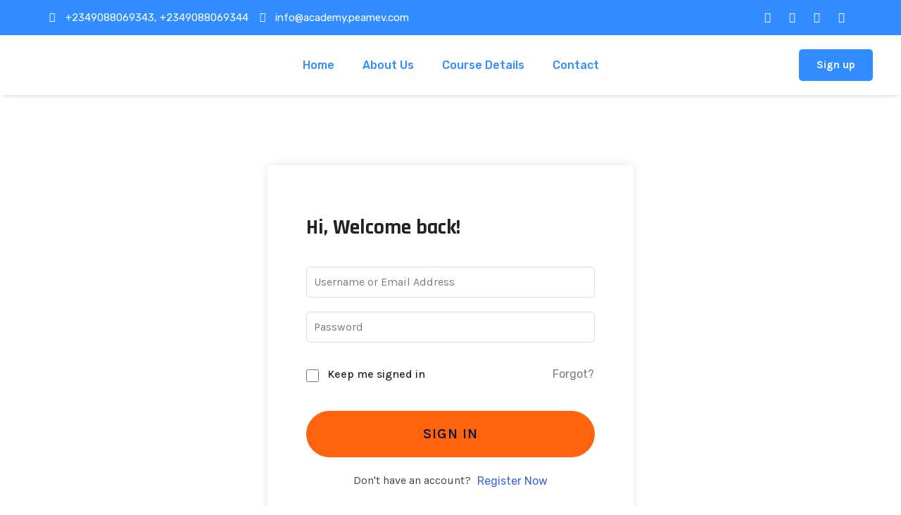

--- FILE ---
content_type: text/html; charset=UTF-8
request_url: https://academy.peamev.com/courses/ultimate-photoshop-training-from-beginner/lesson/creating-a-specific-sized-document/
body_size: 35123
content:
<!DOCTYPE html>
<html lang="en-US">
<head>
	<meta charset="UTF-8" />
	<meta name="viewport" content="width=device-width, initial-scale=1" />
	<link rel="profile" href="http://gmpg.org/xfn/11" />
	<link rel="pingback" href="https://academy.peamev.com/xmlrpc.php" />
	<title>Creating a specific sized document &#8211; Academy by Peamev</title>
<meta name='robots' content='max-image-preview:large' />
<link rel='dns-prefetch' href='//fonts.googleapis.com' />
<link rel='preconnect' href='https://fonts.gstatic.com' crossorigin />
<link rel="alternate" type="application/rss+xml" title="Academy by Peamev &raquo; Feed" href="https://academy.peamev.com/feed/" />
<link rel="alternate" type="application/rss+xml" title="Academy by Peamev &raquo; Comments Feed" href="https://academy.peamev.com/comments/feed/" />
<script type="text/javascript">
/* <![CDATA[ */
window._wpemojiSettings = {"baseUrl":"https:\/\/s.w.org\/images\/core\/emoji\/14.0.0\/72x72\/","ext":".png","svgUrl":"https:\/\/s.w.org\/images\/core\/emoji\/14.0.0\/svg\/","svgExt":".svg","source":{"concatemoji":"https:\/\/academy.peamev.com\/wp-includes\/js\/wp-emoji-release.min.js?ver=6.4.1"}};
/*! This file is auto-generated */
!function(i,n){var o,s,e;function c(e){try{var t={supportTests:e,timestamp:(new Date).valueOf()};sessionStorage.setItem(o,JSON.stringify(t))}catch(e){}}function p(e,t,n){e.clearRect(0,0,e.canvas.width,e.canvas.height),e.fillText(t,0,0);var t=new Uint32Array(e.getImageData(0,0,e.canvas.width,e.canvas.height).data),r=(e.clearRect(0,0,e.canvas.width,e.canvas.height),e.fillText(n,0,0),new Uint32Array(e.getImageData(0,0,e.canvas.width,e.canvas.height).data));return t.every(function(e,t){return e===r[t]})}function u(e,t,n){switch(t){case"flag":return n(e,"\ud83c\udff3\ufe0f\u200d\u26a7\ufe0f","\ud83c\udff3\ufe0f\u200b\u26a7\ufe0f")?!1:!n(e,"\ud83c\uddfa\ud83c\uddf3","\ud83c\uddfa\u200b\ud83c\uddf3")&&!n(e,"\ud83c\udff4\udb40\udc67\udb40\udc62\udb40\udc65\udb40\udc6e\udb40\udc67\udb40\udc7f","\ud83c\udff4\u200b\udb40\udc67\u200b\udb40\udc62\u200b\udb40\udc65\u200b\udb40\udc6e\u200b\udb40\udc67\u200b\udb40\udc7f");case"emoji":return!n(e,"\ud83e\udef1\ud83c\udffb\u200d\ud83e\udef2\ud83c\udfff","\ud83e\udef1\ud83c\udffb\u200b\ud83e\udef2\ud83c\udfff")}return!1}function f(e,t,n){var r="undefined"!=typeof WorkerGlobalScope&&self instanceof WorkerGlobalScope?new OffscreenCanvas(300,150):i.createElement("canvas"),a=r.getContext("2d",{willReadFrequently:!0}),o=(a.textBaseline="top",a.font="600 32px Arial",{});return e.forEach(function(e){o[e]=t(a,e,n)}),o}function t(e){var t=i.createElement("script");t.src=e,t.defer=!0,i.head.appendChild(t)}"undefined"!=typeof Promise&&(o="wpEmojiSettingsSupports",s=["flag","emoji"],n.supports={everything:!0,everythingExceptFlag:!0},e=new Promise(function(e){i.addEventListener("DOMContentLoaded",e,{once:!0})}),new Promise(function(t){var n=function(){try{var e=JSON.parse(sessionStorage.getItem(o));if("object"==typeof e&&"number"==typeof e.timestamp&&(new Date).valueOf()<e.timestamp+604800&&"object"==typeof e.supportTests)return e.supportTests}catch(e){}return null}();if(!n){if("undefined"!=typeof Worker&&"undefined"!=typeof OffscreenCanvas&&"undefined"!=typeof URL&&URL.createObjectURL&&"undefined"!=typeof Blob)try{var e="postMessage("+f.toString()+"("+[JSON.stringify(s),u.toString(),p.toString()].join(",")+"));",r=new Blob([e],{type:"text/javascript"}),a=new Worker(URL.createObjectURL(r),{name:"wpTestEmojiSupports"});return void(a.onmessage=function(e){c(n=e.data),a.terminate(),t(n)})}catch(e){}c(n=f(s,u,p))}t(n)}).then(function(e){for(var t in e)n.supports[t]=e[t],n.supports.everything=n.supports.everything&&n.supports[t],"flag"!==t&&(n.supports.everythingExceptFlag=n.supports.everythingExceptFlag&&n.supports[t]);n.supports.everythingExceptFlag=n.supports.everythingExceptFlag&&!n.supports.flag,n.DOMReady=!1,n.readyCallback=function(){n.DOMReady=!0}}).then(function(){return e}).then(function(){var e;n.supports.everything||(n.readyCallback(),(e=n.source||{}).concatemoji?t(e.concatemoji):e.wpemoji&&e.twemoji&&(t(e.twemoji),t(e.wpemoji)))}))}((window,document),window._wpemojiSettings);
/* ]]> */
</script>

<style id='wp-emoji-styles-inline-css' type='text/css'>

	img.wp-smiley, img.emoji {
		display: inline !important;
		border: none !important;
		box-shadow: none !important;
		height: 1em !important;
		width: 1em !important;
		margin: 0 0.07em !important;
		vertical-align: -0.1em !important;
		background: none !important;
		padding: 0 !important;
	}
</style>
<link rel='stylesheet' id='wp-block-library-css' href='https://academy.peamev.com/wp-includes/css/dist/block-library/style.min.css?ver=6.4.1' type='text/css' media='all' />
<style id='wp-block-library-theme-inline-css' type='text/css'>
.wp-block-audio figcaption{color:#555;font-size:13px;text-align:center}.is-dark-theme .wp-block-audio figcaption{color:hsla(0,0%,100%,.65)}.wp-block-audio{margin:0 0 1em}.wp-block-code{border:1px solid #ccc;border-radius:4px;font-family:Menlo,Consolas,monaco,monospace;padding:.8em 1em}.wp-block-embed figcaption{color:#555;font-size:13px;text-align:center}.is-dark-theme .wp-block-embed figcaption{color:hsla(0,0%,100%,.65)}.wp-block-embed{margin:0 0 1em}.blocks-gallery-caption{color:#555;font-size:13px;text-align:center}.is-dark-theme .blocks-gallery-caption{color:hsla(0,0%,100%,.65)}.wp-block-image figcaption{color:#555;font-size:13px;text-align:center}.is-dark-theme .wp-block-image figcaption{color:hsla(0,0%,100%,.65)}.wp-block-image{margin:0 0 1em}.wp-block-pullquote{border-bottom:4px solid;border-top:4px solid;color:currentColor;margin-bottom:1.75em}.wp-block-pullquote cite,.wp-block-pullquote footer,.wp-block-pullquote__citation{color:currentColor;font-size:.8125em;font-style:normal;text-transform:uppercase}.wp-block-quote{border-left:.25em solid;margin:0 0 1.75em;padding-left:1em}.wp-block-quote cite,.wp-block-quote footer{color:currentColor;font-size:.8125em;font-style:normal;position:relative}.wp-block-quote.has-text-align-right{border-left:none;border-right:.25em solid;padding-left:0;padding-right:1em}.wp-block-quote.has-text-align-center{border:none;padding-left:0}.wp-block-quote.is-large,.wp-block-quote.is-style-large,.wp-block-quote.is-style-plain{border:none}.wp-block-search .wp-block-search__label{font-weight:700}.wp-block-search__button{border:1px solid #ccc;padding:.375em .625em}:where(.wp-block-group.has-background){padding:1.25em 2.375em}.wp-block-separator.has-css-opacity{opacity:.4}.wp-block-separator{border:none;border-bottom:2px solid;margin-left:auto;margin-right:auto}.wp-block-separator.has-alpha-channel-opacity{opacity:1}.wp-block-separator:not(.is-style-wide):not(.is-style-dots){width:100px}.wp-block-separator.has-background:not(.is-style-dots){border-bottom:none;height:1px}.wp-block-separator.has-background:not(.is-style-wide):not(.is-style-dots){height:2px}.wp-block-table{margin:0 0 1em}.wp-block-table td,.wp-block-table th{word-break:normal}.wp-block-table figcaption{color:#555;font-size:13px;text-align:center}.is-dark-theme .wp-block-table figcaption{color:hsla(0,0%,100%,.65)}.wp-block-video figcaption{color:#555;font-size:13px;text-align:center}.is-dark-theme .wp-block-video figcaption{color:hsla(0,0%,100%,.65)}.wp-block-video{margin:0 0 1em}.wp-block-template-part.has-background{margin-bottom:0;margin-top:0;padding:1.25em 2.375em}
</style>
<link rel='stylesheet' id='nta-css-popup-css' href='https://academy.peamev.com/wp-content/plugins/wp-whatsapp/assets/dist/css/style.css?ver=6.4.1' type='text/css' media='all' />
<style id='classic-theme-styles-inline-css' type='text/css'>
/*! This file is auto-generated */
.wp-block-button__link{color:#fff;background-color:#32373c;border-radius:9999px;box-shadow:none;text-decoration:none;padding:calc(.667em + 2px) calc(1.333em + 2px);font-size:1.125em}.wp-block-file__button{background:#32373c;color:#fff;text-decoration:none}
</style>
<style id='global-styles-inline-css' type='text/css'>
body{--wp--preset--color--black: #000000;--wp--preset--color--cyan-bluish-gray: #abb8c3;--wp--preset--color--white: #ffffff;--wp--preset--color--pale-pink: #f78da7;--wp--preset--color--vivid-red: #cf2e2e;--wp--preset--color--luminous-vivid-orange: #ff6900;--wp--preset--color--luminous-vivid-amber: #fcb900;--wp--preset--color--light-green-cyan: #7bdcb5;--wp--preset--color--vivid-green-cyan: #00d084;--wp--preset--color--pale-cyan-blue: #8ed1fc;--wp--preset--color--vivid-cyan-blue: #0693e3;--wp--preset--color--vivid-purple: #9b51e0;--wp--preset--color--strong-violet: #302e4e;--wp--preset--color--lighter-violet: #7974b5;--wp--preset--color--strong-blue: #0862a2;--wp--preset--color--lighter-blue: #189bf8;--wp--preset--gradient--vivid-cyan-blue-to-vivid-purple: linear-gradient(135deg,rgba(6,147,227,1) 0%,rgb(155,81,224) 100%);--wp--preset--gradient--light-green-cyan-to-vivid-green-cyan: linear-gradient(135deg,rgb(122,220,180) 0%,rgb(0,208,130) 100%);--wp--preset--gradient--luminous-vivid-amber-to-luminous-vivid-orange: linear-gradient(135deg,rgba(252,185,0,1) 0%,rgba(255,105,0,1) 100%);--wp--preset--gradient--luminous-vivid-orange-to-vivid-red: linear-gradient(135deg,rgba(255,105,0,1) 0%,rgb(207,46,46) 100%);--wp--preset--gradient--very-light-gray-to-cyan-bluish-gray: linear-gradient(135deg,rgb(238,238,238) 0%,rgb(169,184,195) 100%);--wp--preset--gradient--cool-to-warm-spectrum: linear-gradient(135deg,rgb(74,234,220) 0%,rgb(151,120,209) 20%,rgb(207,42,186) 40%,rgb(238,44,130) 60%,rgb(251,105,98) 80%,rgb(254,248,76) 100%);--wp--preset--gradient--blush-light-purple: linear-gradient(135deg,rgb(255,206,236) 0%,rgb(152,150,240) 100%);--wp--preset--gradient--blush-bordeaux: linear-gradient(135deg,rgb(254,205,165) 0%,rgb(254,45,45) 50%,rgb(107,0,62) 100%);--wp--preset--gradient--luminous-dusk: linear-gradient(135deg,rgb(255,203,112) 0%,rgb(199,81,192) 50%,rgb(65,88,208) 100%);--wp--preset--gradient--pale-ocean: linear-gradient(135deg,rgb(255,245,203) 0%,rgb(182,227,212) 50%,rgb(51,167,181) 100%);--wp--preset--gradient--electric-grass: linear-gradient(135deg,rgb(202,248,128) 0%,rgb(113,206,126) 100%);--wp--preset--gradient--midnight: linear-gradient(135deg,rgb(2,3,129) 0%,rgb(40,116,252) 100%);--wp--preset--font-size--small: 13px;--wp--preset--font-size--medium: 20px;--wp--preset--font-size--large: 36px;--wp--preset--font-size--x-large: 42px;--wp--preset--spacing--20: 0.44rem;--wp--preset--spacing--30: 0.67rem;--wp--preset--spacing--40: 1rem;--wp--preset--spacing--50: 1.5rem;--wp--preset--spacing--60: 2.25rem;--wp--preset--spacing--70: 3.38rem;--wp--preset--spacing--80: 5.06rem;--wp--preset--shadow--natural: 6px 6px 9px rgba(0, 0, 0, 0.2);--wp--preset--shadow--deep: 12px 12px 50px rgba(0, 0, 0, 0.4);--wp--preset--shadow--sharp: 6px 6px 0px rgba(0, 0, 0, 0.2);--wp--preset--shadow--outlined: 6px 6px 0px -3px rgba(255, 255, 255, 1), 6px 6px rgba(0, 0, 0, 1);--wp--preset--shadow--crisp: 6px 6px 0px rgba(0, 0, 0, 1);}:where(.is-layout-flex){gap: 0.5em;}:where(.is-layout-grid){gap: 0.5em;}body .is-layout-flow > .alignleft{float: left;margin-inline-start: 0;margin-inline-end: 2em;}body .is-layout-flow > .alignright{float: right;margin-inline-start: 2em;margin-inline-end: 0;}body .is-layout-flow > .aligncenter{margin-left: auto !important;margin-right: auto !important;}body .is-layout-constrained > .alignleft{float: left;margin-inline-start: 0;margin-inline-end: 2em;}body .is-layout-constrained > .alignright{float: right;margin-inline-start: 2em;margin-inline-end: 0;}body .is-layout-constrained > .aligncenter{margin-left: auto !important;margin-right: auto !important;}body .is-layout-constrained > :where(:not(.alignleft):not(.alignright):not(.alignfull)){max-width: var(--wp--style--global--content-size);margin-left: auto !important;margin-right: auto !important;}body .is-layout-constrained > .alignwide{max-width: var(--wp--style--global--wide-size);}body .is-layout-flex{display: flex;}body .is-layout-flex{flex-wrap: wrap;align-items: center;}body .is-layout-flex > *{margin: 0;}body .is-layout-grid{display: grid;}body .is-layout-grid > *{margin: 0;}:where(.wp-block-columns.is-layout-flex){gap: 2em;}:where(.wp-block-columns.is-layout-grid){gap: 2em;}:where(.wp-block-post-template.is-layout-flex){gap: 1.25em;}:where(.wp-block-post-template.is-layout-grid){gap: 1.25em;}.has-black-color{color: var(--wp--preset--color--black) !important;}.has-cyan-bluish-gray-color{color: var(--wp--preset--color--cyan-bluish-gray) !important;}.has-white-color{color: var(--wp--preset--color--white) !important;}.has-pale-pink-color{color: var(--wp--preset--color--pale-pink) !important;}.has-vivid-red-color{color: var(--wp--preset--color--vivid-red) !important;}.has-luminous-vivid-orange-color{color: var(--wp--preset--color--luminous-vivid-orange) !important;}.has-luminous-vivid-amber-color{color: var(--wp--preset--color--luminous-vivid-amber) !important;}.has-light-green-cyan-color{color: var(--wp--preset--color--light-green-cyan) !important;}.has-vivid-green-cyan-color{color: var(--wp--preset--color--vivid-green-cyan) !important;}.has-pale-cyan-blue-color{color: var(--wp--preset--color--pale-cyan-blue) !important;}.has-vivid-cyan-blue-color{color: var(--wp--preset--color--vivid-cyan-blue) !important;}.has-vivid-purple-color{color: var(--wp--preset--color--vivid-purple) !important;}.has-black-background-color{background-color: var(--wp--preset--color--black) !important;}.has-cyan-bluish-gray-background-color{background-color: var(--wp--preset--color--cyan-bluish-gray) !important;}.has-white-background-color{background-color: var(--wp--preset--color--white) !important;}.has-pale-pink-background-color{background-color: var(--wp--preset--color--pale-pink) !important;}.has-vivid-red-background-color{background-color: var(--wp--preset--color--vivid-red) !important;}.has-luminous-vivid-orange-background-color{background-color: var(--wp--preset--color--luminous-vivid-orange) !important;}.has-luminous-vivid-amber-background-color{background-color: var(--wp--preset--color--luminous-vivid-amber) !important;}.has-light-green-cyan-background-color{background-color: var(--wp--preset--color--light-green-cyan) !important;}.has-vivid-green-cyan-background-color{background-color: var(--wp--preset--color--vivid-green-cyan) !important;}.has-pale-cyan-blue-background-color{background-color: var(--wp--preset--color--pale-cyan-blue) !important;}.has-vivid-cyan-blue-background-color{background-color: var(--wp--preset--color--vivid-cyan-blue) !important;}.has-vivid-purple-background-color{background-color: var(--wp--preset--color--vivid-purple) !important;}.has-black-border-color{border-color: var(--wp--preset--color--black) !important;}.has-cyan-bluish-gray-border-color{border-color: var(--wp--preset--color--cyan-bluish-gray) !important;}.has-white-border-color{border-color: var(--wp--preset--color--white) !important;}.has-pale-pink-border-color{border-color: var(--wp--preset--color--pale-pink) !important;}.has-vivid-red-border-color{border-color: var(--wp--preset--color--vivid-red) !important;}.has-luminous-vivid-orange-border-color{border-color: var(--wp--preset--color--luminous-vivid-orange) !important;}.has-luminous-vivid-amber-border-color{border-color: var(--wp--preset--color--luminous-vivid-amber) !important;}.has-light-green-cyan-border-color{border-color: var(--wp--preset--color--light-green-cyan) !important;}.has-vivid-green-cyan-border-color{border-color: var(--wp--preset--color--vivid-green-cyan) !important;}.has-pale-cyan-blue-border-color{border-color: var(--wp--preset--color--pale-cyan-blue) !important;}.has-vivid-cyan-blue-border-color{border-color: var(--wp--preset--color--vivid-cyan-blue) !important;}.has-vivid-purple-border-color{border-color: var(--wp--preset--color--vivid-purple) !important;}.has-vivid-cyan-blue-to-vivid-purple-gradient-background{background: var(--wp--preset--gradient--vivid-cyan-blue-to-vivid-purple) !important;}.has-light-green-cyan-to-vivid-green-cyan-gradient-background{background: var(--wp--preset--gradient--light-green-cyan-to-vivid-green-cyan) !important;}.has-luminous-vivid-amber-to-luminous-vivid-orange-gradient-background{background: var(--wp--preset--gradient--luminous-vivid-amber-to-luminous-vivid-orange) !important;}.has-luminous-vivid-orange-to-vivid-red-gradient-background{background: var(--wp--preset--gradient--luminous-vivid-orange-to-vivid-red) !important;}.has-very-light-gray-to-cyan-bluish-gray-gradient-background{background: var(--wp--preset--gradient--very-light-gray-to-cyan-bluish-gray) !important;}.has-cool-to-warm-spectrum-gradient-background{background: var(--wp--preset--gradient--cool-to-warm-spectrum) !important;}.has-blush-light-purple-gradient-background{background: var(--wp--preset--gradient--blush-light-purple) !important;}.has-blush-bordeaux-gradient-background{background: var(--wp--preset--gradient--blush-bordeaux) !important;}.has-luminous-dusk-gradient-background{background: var(--wp--preset--gradient--luminous-dusk) !important;}.has-pale-ocean-gradient-background{background: var(--wp--preset--gradient--pale-ocean) !important;}.has-electric-grass-gradient-background{background: var(--wp--preset--gradient--electric-grass) !important;}.has-midnight-gradient-background{background: var(--wp--preset--gradient--midnight) !important;}.has-small-font-size{font-size: var(--wp--preset--font-size--small) !important;}.has-medium-font-size{font-size: var(--wp--preset--font-size--medium) !important;}.has-large-font-size{font-size: var(--wp--preset--font-size--large) !important;}.has-x-large-font-size{font-size: var(--wp--preset--font-size--x-large) !important;}
.wp-block-navigation a:where(:not(.wp-element-button)){color: inherit;}
:where(.wp-block-post-template.is-layout-flex){gap: 1.25em;}:where(.wp-block-post-template.is-layout-grid){gap: 1.25em;}
:where(.wp-block-columns.is-layout-flex){gap: 2em;}:where(.wp-block-columns.is-layout-grid){gap: 2em;}
.wp-block-pullquote{font-size: 1.5em;line-height: 1.6;}
</style>
<link rel='stylesheet' id='redux-extendify-styles-css' href='https://academy.peamev.com/wp-content/plugins/redux-framework/redux-core/assets/css/extendify-utilities.css?ver=4.4.9' type='text/css' media='all' />
<link rel='stylesheet' id='cee-common-card-style-css' href='https://academy.peamev.com/wp-content/plugins/card-elements-for-elementor/assets/css/common-card-style.css?ver=6.4.1' type='text/css' media='all' />
<link rel='stylesheet' id='cee-profile-card-style-css' href='https://academy.peamev.com/wp-content/plugins/card-elements-for-elementor/assets/css/profile-card-style.css?ver=6.4.1' type='text/css' media='all' />
<link rel='stylesheet' id='cee-testimonial-card-style-css' href='https://academy.peamev.com/wp-content/plugins/card-elements-for-elementor/assets/css/testimonial-card-style.css?ver=6.4.1' type='text/css' media='all' />
<link rel='stylesheet' id='cee-post-card-style-css' href='https://academy.peamev.com/wp-content/plugins/card-elements-for-elementor/assets/css/post-card-style.css?ver=6.4.1' type='text/css' media='all' />
<link rel='stylesheet' id='cee-font-awesome-css' href='https://academy.peamev.com/wp-content/plugins/card-elements-for-elementor/assets/css/font-awesome.css?ver=6.4.1' type='text/css' media='all' />
<link rel='stylesheet' id='tutor-icon-css' href='https://academy.peamev.com/wp-content/plugins/tutor/assets/css/tutor-icon.min.css?ver=2.4.0' type='text/css' media='all' />
<link rel='stylesheet' id='tutor-css' href='https://academy.peamev.com/wp-content/plugins/tutor/assets/css/tutor.min.css?ver=2.4.0' type='text/css' media='all' />
<link rel='stylesheet' id='buttons-css' href='https://academy.peamev.com/wp-includes/css/buttons.min.css?ver=6.4.1' type='text/css' media='all' />
<link rel='stylesheet' id='dashicons-css' href='https://academy.peamev.com/wp-includes/css/dashicons.min.css?ver=6.4.1' type='text/css' media='all' />
<link rel='stylesheet' id='editor-buttons-css' href='https://academy.peamev.com/wp-includes/css/editor.min.css?ver=6.4.1' type='text/css' media='all' />
<link rel='stylesheet' id='tutor-plyr-css' href='https://academy.peamev.com/wp-content/plugins/tutor/assets/packages/plyr/plyr.css?ver=2.4.0' type='text/css' media='all' />
<link rel='stylesheet' id='tutor-frontend-css' href='https://academy.peamev.com/wp-content/plugins/tutor/assets/css/tutor-front.min.css?ver=2.4.0' type='text/css' media='all' />
<style id='tutor-frontend-inline-css' type='text/css'>
.mce-notification.mce-notification-error{display: none !important;}
:root{--tutor-color-primary:#3e64de;--tutor-color-primary-rgb:62, 100, 222;--tutor-color-primary-hover:#395bca;--tutor-color-primary-hover-rgb:57, 91, 202;--tutor-body-color:#212327;--tutor-body-color-rgb:33, 35, 39;--tutor-border-color:#cdcfd5;--tutor-border-color-rgb:205, 207, 213;--tutor-color-gray:#e3e5eb;--tutor-color-gray-rgb:227, 229, 235;}
</style>
<link rel='stylesheet' id='woocommerce-layout-css' href='https://academy.peamev.com/wp-content/plugins/woocommerce/assets/css/woocommerce-layout.css?ver=8.3.3' type='text/css' media='all' />
<link rel='stylesheet' id='woocommerce-smallscreen-css' href='https://academy.peamev.com/wp-content/plugins/woocommerce/assets/css/woocommerce-smallscreen.css?ver=8.3.3' type='text/css' media='only screen and (max-width: 768px)' />
<link rel='stylesheet' id='woocommerce-general-css' href='https://academy.peamev.com/wp-content/plugins/woocommerce/assets/css/woocommerce.css?ver=8.3.3' type='text/css' media='all' />
<style id='woocommerce-inline-inline-css' type='text/css'>
.woocommerce form .form-row .required { visibility: visible; }
</style>
<link rel='stylesheet' id='hfe-style-css' href='https://academy.peamev.com/wp-content/plugins/header-footer-elementor/assets/css/header-footer-elementor.css?ver=1.6.17' type='text/css' media='all' />
<link rel='stylesheet' id='elementor-icons-css' href='https://academy.peamev.com/wp-content/plugins/elementor/assets/lib/eicons/css/elementor-icons.min.css?ver=5.23.0' type='text/css' media='all' />
<link rel='stylesheet' id='elementor-frontend-css' href='https://academy.peamev.com/wp-content/plugins/elementor/assets/css/frontend-lite.min.css?ver=3.17.3' type='text/css' media='all' />
<link rel='stylesheet' id='swiper-css' href='https://academy.peamev.com/wp-content/plugins/elementor/assets/lib/swiper/v8/css/swiper.min.css?ver=8.4.5' type='text/css' media='all' />
<link rel='stylesheet' id='elementor-post-24-css' href='https://academy.peamev.com/wp-content/uploads/elementor/css/post-24.css?ver=1700765271' type='text/css' media='all' />
<link rel='stylesheet' id='elementor-pro-css' href='https://academy.peamev.com/wp-content/plugins/elementor-pro/assets/css/frontend-lite.min.css?ver=3.11.0' type='text/css' media='all' />
<link rel='stylesheet' id='font-awesome-css' href='https://academy.peamev.com/wp-content/plugins/elementor/assets/lib/font-awesome/css/font-awesome.min.css?ver=4.7.0' type='text/css' media='all' />
<link rel='stylesheet' id='owl-carousel-css' href='https://academy.peamev.com/wp-content/plugins/omexer-insight/assets/css/owl.carousel.min.css?ver=1.1.2' type='text/css' media='all' />
<link rel='stylesheet' id='magnific-popup-css' href='https://academy.peamev.com/wp-content/plugins/omexer-insight/assets/css/magnific-popup.css?ver=1.1.2' type='text/css' media='all' />
<link rel='stylesheet' id='omexer-insight-css' href='https://academy.peamev.com/wp-content/plugins/omexer-insight/assets/css/omexer-insight.css?ver=1.1.2' type='text/css' media='all' />
<link rel='stylesheet' id='elementor-post-6940-css' href='https://academy.peamev.com/wp-content/uploads/elementor/css/post-6940.css?ver=1727905292' type='text/css' media='all' />
<link rel='stylesheet' id='hfe-widgets-style-css' href='https://academy.peamev.com/wp-content/plugins/header-footer-elementor/inc/widgets-css/frontend.css?ver=1.6.17' type='text/css' media='all' />
<link rel='stylesheet' id='elementor-post-6537-css' href='https://academy.peamev.com/wp-content/uploads/elementor/css/post-6537.css?ver=1727909240' type='text/css' media='all' />
<link rel='stylesheet' id='omexo-google-fonts-css' href='https://fonts.googleapis.com/css?family=Rajdhani%3A400%2C500%2C600%2C700%7CRubik%3A400%2C500%2C600%2C700&#038;subset=latin%2Clatin-ext' type='text/css' media='all' />
<link rel='stylesheet' id='bootstrap-css' href='https://academy.peamev.com/wp-content/themes/omexo/assets/css/bootstrap.min.css?ver=4.0.0' type='text/css' media='all' />
<link rel='stylesheet' id='slicknav-css' href='https://academy.peamev.com/wp-content/themes/omexo/assets/css/slicknav.min.css?ver=1.0.10' type='text/css' media='all' />
<link rel='stylesheet' id='omexo-main-style-css' href='https://academy.peamev.com/wp-content/themes/omexo/assets/css/main.css?ver=1.0.0' type='text/css' media='all' />
<link rel='stylesheet' id='omexo-dynamic-style-css' href='https://academy.peamev.com/wp-content/themes/omexo/assets/css/dynamic-style.css?ver=1.0.0' type='text/css' media='all' />
<style id='omexo-dynamic-style-inline-css' type='text/css'>

        .main-navigation ul .sub-menu .current-menu-item > a, .main-navigation ul .sub-menu .current-menu-ancestor > a, .header-top-social ul li a:hover, .footer-top-area .footer-widget.widget_nav_menu li a:before, .footer-top-area .widget.widget_archive li a:hover, .footer-top-area .widget.widget_categories li a:hover, .footer-top-area .widget.widget_pages li a:hover, .footer-top-area .widget.widget_meta li a:hover, .footer-top-area .widget.widget_recent_comments li a:hover, .footer-top-area .widget.widget_recent_entries li a:hover, .footer-top-area .widget.widget_rss li a:hover, .address-widget-list i, .footer-social-icons li a:hover, .footer-top-area .footer-widget.widget_nav_menu li a:hover, .footer-widget.widget_omexer-insight-latest-post .recent-post-wid-cont h6 a:hover, .woocommerce p.stars a, .woocommerce div.product .woocommerce-tabs ul.tabs li.active a, .woocommerce div.product .woocommerce-tabs ul.tabs li a:hover, .woocommerce table.shop_table td a:hover, .woocommerce ul.products li.product .woocommerce-loop-product__title a:hover, .woocommerce ul.products li.product .price, .woocommerce-info .showcoupon, .woocommerce-privacy-policy-text p a, .woocommerce div.product p.price, .woocommerce div.product span.price, .tutor-price-preview-box .price, .tutor-custom-list-style li:before, .tutor-course-topics-contents .tutor-active .tutor-course-title h4, .course-categories-widget-wrap li a:hover, .tutor-course-enrolled-wrap p span, .tutor-course-enrolled-wrap p i, .tutor-course-loop-title h2 a:hover, .course-categories-widget-wrap li a:before, .tutor-form-register-wrap a:hover, .tutor-login-rememeber-wrap a:hover, .tutor-login-rememeber-wrap label:hover, .widget.widget_archive li a:before, .widget.widget_categories li a:before, .widget.widget_pages li a:before, .widget.widget_meta li a:before, .widget.widget_recent_comments li:before, .widget.widget_recent_entries li a:before, .widget.widget_rss li a:before, .widget.widget_nav_menu li a:before, aside.sidebar-area li a:hover, .blog-posts-meta li i, .blog-posts-meta li a:hover, .wp-block-quote cite, .wp-block-archives-list.extraclass.wp-block-archives li a:hover, .wp-block-latest-comments__comment footer.wp-block-latest-comments__comment-meta a:hover, ul.wp-block-latest-posts__list.is-grid.columns-3.wp-block-latest-posts li a:hover, .wp-block-rss .wp-block-rss__item .wp-block-rss__item-title a:hover, .wp-block-tag-cloud a:hover, .wp-block-latest-posts__list.has-dates.wp-block-latest-posts a:hover, .blog-posts .entry-title a:hover, .entry-footer .post-tags a:hover, .single-blog-post-navigation .nav-links a, .header-cart .cart-btn a:hover, .main-navigation.navigation ul li a:hover, .tutor-course-loop-price>.price .tutor-loop-cart-btn-wrap a:hover, .tutor-course-loop-price>.price .tutor-loop-cart-btn-wrap a::before, .tutor-course-filter-wrapper>div:first-child .tutor-course-search-field i, .woocommerce-checkout #payment .payment_method_paypal .about_paypal, .shop-widget .woocommerce-widget-layered-nav-list li a:before, .shop-widget .product-categories a:before, .shop-widget.woocommerce.widget_rating_filter .wc-layered-nav-rating a, .tutor-dashboard-info-table tbody tr td a:hover, .tutor-dashboard-permalinks a:before, .tutor-dashboard-header-button .tutor-btn.bordered-btn,.tutor-dashboard .tutor-dashboard-left-menu .tutor-dashboard-menu-item-icon,.accordion-list .accordion-single .accordion-title:before,.wp-block-latest-posts__list.wp-block-latest-posts li a:before,.wp-block-archives-list.wp-block-archives li a:before,.wp-block-categories-list.wp-block-categories li a:before,.tutor-course-list .tutor-card-body .tutor-course-name a:hover,.tutor-course-details-widget-list li [class^="tutor-icon-"],.tutor-nav-link.is-active,.tutor-nav-link:hover, .slicknav_nav .slicknav_row:hover > a,.tutor-accordion-item-header::after,.tutor-accordion-item-header:hover {
            color: #ff630e !important;
        }
          
        .search-form button[type="submit"].search-submit, .header-cart .cart-btn a span, .header-log-reg ul, .footer-subscribe-form input[type="submit"], .omexo-footer-newsletter button, .woocommerce #payment #place_order, .woocommerce-page #payment #place_order, .woocommerce #respond input#submit.alt, .woocommerce a.button.alt, .woocommerce button.button.alt, .woocommerce input.button.alt, .woocommerce button.button.alt:hover, .woocommerce .woocommerce-cart-form__contents .coupon .button, .woocommerce .woocommerce-cart-form__contents .coupon input.button, .woocommerce .woocommerce-cart-form__contents .actions button[type=submit], .woocommerce #respond input#submit.disabled, .woocommerce #respond input#submit:disabled, .woocommerce #respond input#submit:disabled[disabled], .woocommerce a.button.disabled, .woocommerce a.button:disabled, .woocommerce a.button:disabled[disabled], .woocommerce button.button.disabled, .woocommerce button.button:disabled, .woocommerce button.button:disabled[disabled], .woocommerce input.button.disabled, .woocommerce input.button:disabled, .woocommerce input.button:disabled[disabled], .woocommerce ul.products li.product .omexo-wc-product-info .button, .woocommerce nav.woocommerce-pagination ul li span.current, .woocommerce nav.woocommerce-pagination ul li span.current, .woocommerce nav.woocommerce-pagination ul li a:hover, .woocommerce span.onsale, #review_form .comment-btn, .woocommerce-message .button.wc-forward, .woocommerce .widget_price_filter .ui-slider .ui-slider-range, .woocommerce .widget_price_filter .ui-slider .ui-slider-handle, .woocommerce .price_slider_amount button.button:hover, .wc-search-form .wc-search-btn, .wc-search-form .wc-search-btn:hover, .tutor-pagination-wrap .page-numbers.current, .tutor-pagination-wrap a:hover, .tutor-lead-info-btn-group .tutor-course-compelte-form-wrap button:hover, .omexo-social-share button:hover, .tutor-single-add-to-cart-box .tutor-enroll-form .tutor-course-enroll-wrap button, .tutor-course-tags a:hover, .tutor-progress-bar .tutor-progress-filled, .tutor-course-enrolled-review-wrap .write-course-review-link-btn, .tutor-button.tutor-success, .tutor-button.tutor-success:hover, .tutor-course-enrolled-review-wrap .write-course-review-link-btn:hover, .tutor-single-add-to-cart-box .tutor-enroll-form .tutor-course-enroll-wrap button:hover, .footer-subscribe-form input[type="submit"]:hover, .tutor-login-form-wrap input[type="submit"], .omexo-tutor-register-form-wrap .tutor-button, .omexo-tutor-register-form-wrap .tutor-button, .omexo-tutor-register-form-wrap .tutor-btn, .omexo-tutor-register-form-wrap .tutor-button, .omexo-tutor-register-form-wrap .tutor-button, .omexo-tutor-register-form-wrap .tutor-btn, .widget.widget_tag_cloud a:hover, #commentform .comment-btn, nav.navigation.pagination ul li a:hover, nav.navigation.pagination span.current, .omexo-post-read-more a, .single-blog-post-navigation .nav-links a:hover, .wp-block-button__link:hover, .wp-block-button.is-style-outline .wp-block-button__link:hover, .wp-block-search .wp-block-search__button:hover, .tutor-dashboard-permalinks li.active a, .tutor-dashboard-header-button a.tutor-btn.bordered-btn:hover, .tutor-dashboard-header-button .tutor-btn.bordered-btn:hover,.tutor-forgot-password-form .tutor-btn,.tutor-card.tutor-course-card .tutor-card-footer .list-item-button a:hover, .tutor-btn:not(.tutor-is-outline).tutor-btn-primary,.tutor-btn-outline-primary:hover,.tutor-form-check-input[type="checkbox"]:checked, .tutor-modal-body button[type="submit"],.tutor-ui-pagination ul.tutor-pagination-numbers .page-numbers.current,.tutor-pagination ul.tutor-pagination-numbers .page-numbers.current, .tutor-login-wrap.omexo-login .login-form-submit,#tutor-registration-from button[type="submit"], #instructor-registration-form button[type="submit"],.tutor-pagination ul.tutor-pagination-numbers .page-numbers.prev:hover,.tutor-pagination ul.tutor-pagination-numbers .page-numbers.next:hover,.tutor-pagination ul.tutor-pagination-numbers .page-numbers:hover,.tutor-course-sidebar-card-body .tutor-btn.tutor-btn-tertiary, .tutor-course-sidebar-card-body > .tutor-btn,.header-log-reg-mobile .no-list-style > li > span,.slicknav_menu .slicknav_icon-bar {
            background-color: #ff630e !important;
        }

        .omexo-post-read-more a:hover, .search-form button[type="submit"].search-submit:hover, #commentform .comment-btn:hover, .tutor-single-add-to-cart-box .tutor-enroll-form .tutor-course-enroll-wrap button:hover, .wc-search-form .wc-search-btn:hover,.woocommerce .woocommerce-cart-form__contents .coupon .button:hover, .woocommerce .woocommerce-cart-form__contents .actions button[type=submit]:hover, .woocommerce a.button.alt:hover, .woocommerce #payment #place_order:hover, .woocommerce-page #payment #place_order:hover, .woocommerce button.button.alt:hover, .woocommerce button.button.alt:hover {
            background-color: #318dff !important;
        }

        .tutor-single-add-to-cart-box .tutor-enroll-form .tutor-course-enroll-wrap button:hover, .tutor-dashboard-header-button .tutor-btn.bordered-btn:hover {
            border-color: #318dff !important;
        }
        
        .main-navigation .sub-menu, .woocommerce div.product .woocommerce-tabs ul.tabs li.active, .woocommerce nav.woocommerce-pagination ul li span.current, .woocommerce nav.woocommerce-pagination ul li span.current, .woocommerce nav.woocommerce-pagination ul li a:hover, .tutor-pagination-wrap .page-numbers.current, .tutor-pagination-wrap a:hover, .tutor-lead-info-btn-group .tutor-course-compelte-form-wrap button:hover, .omexo-social-share button:hover, .tutor-single-add-to-cart-box .tutor-enroll-form .tutor-course-enroll-wrap button, .tutor-course-tags a:hover, .tutor-progress-bar .tutor-progress-filled:after, .tutor-wrap nav.course-enrolled-nav ul li.active a, .omexo-tutor-register-form-wrap .tutor-button, .omexo-tutor-register-form-wrap .tutor-button, .omexo-tutor-register-form-wrap .tutor-btn, .omexo-tutor-register-form-wrap .tutor-option-field textarea:focus, .omexo-tutor-register-form-wrap .tutor-option-field select:focus, .omexo-tutor-register-form-wrap .tutor-option-field input[type="text"]:focus, .omexo-tutor-register-form-wrap .tutor-option-field input[type="number"]:focus, .omexo-tutor-register-form-wrap .tutor-option-field input[type="pas.tutor-dashboard-content-innersword"]:focus, .omexo-tutor-register-form-wrap .tutor-form-group textarea:focus, .omexo-tutor-register-form-wrap .tutor-form-group select:focus, .omexo-tutor-register-form-wrap .tutor-form-group input[type="text"]:focus, .omexo-tutor-register-form-wrap .tutor-form-group input[type="number"]:focus, .omexo-tutor-register-form-wrap .tutor-form-group input[type="password"]:focus, .tutor-login-form-wrap input[type="password"]:focus, .tutor-login-form-wrap input[type="text"]:focus, .widget.widget_tag_cloud a:hover, .nav-links a:hover, nav.navigation.pagination ul li a:hover, nav.navigation.pagination span.current, .wp-block-button.is-style-outline .wp-block-button__link:hover, .tutor-dashboard-header-button .tutor-btn.bordered-btn, .tutor-dashboard-header-button .tutor-btn.bordered-btn:hover,.tutor-card.tutor-course-card .tutor-card-footer .list-item-button a:hover,.tutor-btn:not(.tutor-is-outline).tutor-btn-primary,input.tutor-form-control:focus,input.tutor-form-check-input[type="checkbox"]:checked, .tutor-nav:not(.tutor-nav-pills):not(.tutor-nav-tabs) .tutor-nav-link.is-active,.slicknav_btn {
            border-color: #ff630e !important;
        }

        .single-blog-post-navigation .nav-links a:hover{
            color: #fff !important;
        }
        
    
        body,.tutor-course-summery, .tutor-course-content-content p,.tutor-custom-list-style li,.course-categories-widget-wrap li a,.tutor-custom-list-style li,.instructor-bio,.tutor-review-individual-item p,.tutor-course-lesson h5,.omexo-social-share span,.omexo-course-info-meta li,.omexo-course-info-meta li span{
            color: #696969 !important;
        } 
    
        h1, .h1, h2, .h2, h3, .h3, h4, .h4, .tutor-course-header-h1{
            color: #318dff;
        } 
    
        .footer-widget{
            width: 25%%;
        } 
        .footer-widget:first-child{
            width: 25%;
        } 
        .footer-widget:nth-child(2){
            width: 25%;
        } 
        .footer-widget:nth-child(3){
            width: 30%;
        } 
        .footer-widget:nth-child(4){
            width: 25%;
        } 
    
</style>
<link rel='stylesheet' id='omexo-style-css' href='https://academy.peamev.com/wp-content/themes/omexo/style.css?ver=6.4.1' type='text/css' media='all' />
<link rel='stylesheet' id='elementor-icons-ekiticons-css' href='https://academy.peamev.com/wp-content/plugins/elementskit-lite/modules/elementskit-icon-pack/assets/css/ekiticons.css?ver=3.0.3' type='text/css' media='all' />
<link rel='stylesheet' id='elementskit-parallax-style-css' href='https://academy.peamev.com/wp-content/plugins/elementskit/modules/parallax/assets/css/style.css?ver=3.4.0' type='text/css' media='all' />
<link rel='stylesheet' id='ekit-widget-styles-css' href='https://academy.peamev.com/wp-content/plugins/elementskit-lite/widgets/init/assets/css/widget-styles.css?ver=3.0.3' type='text/css' media='all' />
<link rel='stylesheet' id='ekit-widget-styles-pro-css' href='https://academy.peamev.com/wp-content/plugins/elementskit/widgets/init/assets/css/widget-styles-pro.css?ver=3.4.0' type='text/css' media='all' />
<link rel='stylesheet' id='ekit-responsive-css' href='https://academy.peamev.com/wp-content/plugins/elementskit-lite/widgets/init/assets/css/responsive.css?ver=3.0.3' type='text/css' media='all' />
<link rel='stylesheet' id='eael-general-css' href='https://academy.peamev.com/wp-content/plugins/essential-addons-for-elementor-lite/assets/front-end/css/view/general.min.css?ver=5.9' type='text/css' media='all' />
<link rel="preload" as="style" href="https://fonts.googleapis.com/css?family=Rubik:400%7CRajdhani:700&#038;display=swap&#038;ver=1727859048" /><link rel="stylesheet" href="https://fonts.googleapis.com/css?family=Rubik:400%7CRajdhani:700&#038;display=swap&#038;ver=1727859048" media="print" onload="this.media='all'"><noscript><link rel="stylesheet" href="https://fonts.googleapis.com/css?family=Rubik:400%7CRajdhani:700&#038;display=swap&#038;ver=1727859048" /></noscript><link rel='stylesheet' id='google-fonts-1-css' href='https://fonts.googleapis.com/css?family=Roboto%3A100%2C100italic%2C200%2C200italic%2C300%2C300italic%2C400%2C400italic%2C500%2C500italic%2C600%2C600italic%2C700%2C700italic%2C800%2C800italic%2C900%2C900italic%7CRoboto+Slab%3A100%2C100italic%2C200%2C200italic%2C300%2C300italic%2C400%2C400italic%2C500%2C500italic%2C600%2C600italic%2C700%2C700italic%2C800%2C800italic%2C900%2C900italic%7CKarla%3A100%2C100italic%2C200%2C200italic%2C300%2C300italic%2C400%2C400italic%2C500%2C500italic%2C600%2C600italic%2C700%2C700italic%2C800%2C800italic%2C900%2C900italic%7CRubik%3A100%2C100italic%2C200%2C200italic%2C300%2C300italic%2C400%2C400italic%2C500%2C500italic%2C600%2C600italic%2C700%2C700italic%2C800%2C800italic%2C900%2C900italic&#038;display=swap&#038;ver=6.4.1' type='text/css' media='all' />
<link rel='stylesheet' id='elementor-icons-shared-0-css' href='https://academy.peamev.com/wp-content/plugins/elementor/assets/lib/font-awesome/css/fontawesome.min.css?ver=5.15.3' type='text/css' media='all' />
<link rel='stylesheet' id='elementor-icons-fa-solid-css' href='https://academy.peamev.com/wp-content/plugins/elementor/assets/lib/font-awesome/css/solid.min.css?ver=5.15.3' type='text/css' media='all' />
<link rel='stylesheet' id='elementor-icons-fa-brands-css' href='https://academy.peamev.com/wp-content/plugins/elementor/assets/lib/font-awesome/css/brands.min.css?ver=5.15.3' type='text/css' media='all' />
<link rel='stylesheet' id='elementor-icons-fa-regular-css' href='https://academy.peamev.com/wp-content/plugins/elementor/assets/lib/font-awesome/css/regular.min.css?ver=5.15.3' type='text/css' media='all' />
<link rel="preconnect" href="https://fonts.gstatic.com/" crossorigin><script type="text/javascript" src="https://academy.peamev.com/wp-includes/js/jquery/jquery.min.js?ver=3.7.1" id="jquery-core-js"></script>
<script type="text/javascript" src="https://academy.peamev.com/wp-includes/js/jquery/jquery-migrate.min.js?ver=3.4.1" id="jquery-migrate-js"></script>
<script type="text/javascript" id="utils-js-extra">
/* <![CDATA[ */
var userSettings = {"url":"\/","uid":"0","time":"1768611565","secure":"1"};
/* ]]> */
</script>
<script type="text/javascript" src="https://academy.peamev.com/wp-includes/js/utils.min.js?ver=6.4.1" id="utils-js"></script>
<script type="text/javascript" src="https://academy.peamev.com/wp-content/plugins/woocommerce/assets/js/jquery-blockui/jquery.blockUI.min.js?ver=2.7.0-wc.8.3.3" id="jquery-blockui-js" defer="defer" data-wp-strategy="defer"></script>
<script type="text/javascript" id="wc-add-to-cart-js-extra">
/* <![CDATA[ */
var wc_add_to_cart_params = {"ajax_url":"\/wp-admin\/admin-ajax.php","wc_ajax_url":"\/?wc-ajax=%%endpoint%%&elementor_page_id=6331","i18n_view_cart":"View cart","cart_url":"https:\/\/academy.peamev.com\/cart\/","is_cart":"","cart_redirect_after_add":"no"};
/* ]]> */
</script>
<script type="text/javascript" src="https://academy.peamev.com/wp-content/plugins/woocommerce/assets/js/frontend/add-to-cart.min.js?ver=8.3.3" id="wc-add-to-cart-js" defer="defer" data-wp-strategy="defer"></script>
<script type="text/javascript" src="https://academy.peamev.com/wp-content/plugins/woocommerce/assets/js/js-cookie/js.cookie.min.js?ver=2.1.4-wc.8.3.3" id="js-cookie-js" defer="defer" data-wp-strategy="defer"></script>
<script type="text/javascript" id="woocommerce-js-extra">
/* <![CDATA[ */
var woocommerce_params = {"ajax_url":"\/wp-admin\/admin-ajax.php","wc_ajax_url":"\/?wc-ajax=%%endpoint%%&elementor_page_id=6331"};
/* ]]> */
</script>
<script type="text/javascript" src="https://academy.peamev.com/wp-content/plugins/woocommerce/assets/js/frontend/woocommerce.min.js?ver=8.3.3" id="woocommerce-js" defer="defer" data-wp-strategy="defer"></script>
<script type="text/javascript" src="https://academy.peamev.com/wp-content/plugins/elementskit/modules/parallax/assets/js/jarallax.js?ver=3.4.0" id="jarallax-js"></script>
<link rel="https://api.w.org/" href="https://academy.peamev.com/wp-json/" /><link rel="EditURI" type="application/rsd+xml" title="RSD" href="https://academy.peamev.com/xmlrpc.php?rsd" />
<meta name="generator" content="WordPress 6.4.1" />
<meta name="generator" content="TutorLMS 2.4.0" />
<meta name="generator" content="WooCommerce 8.3.3" />
<link rel="canonical" href="https://academy.peamev.com/courses/ultimate-photoshop-training-from-beginner/lesson/creating-a-specific-sized-document/" />
<link rel='shortlink' href='https://academy.peamev.com/?p=6331' />
<link rel="alternate" type="application/json+oembed" href="https://academy.peamev.com/wp-json/oembed/1.0/embed?url=https%3A%2F%2Facademy.peamev.com%2Fcourses%2Fultimate-photoshop-training-from-beginner%2Flesson%2Fcreating-a-specific-sized-document%2F" />
<link rel="alternate" type="text/xml+oembed" href="https://academy.peamev.com/wp-json/oembed/1.0/embed?url=https%3A%2F%2Facademy.peamev.com%2Fcourses%2Fultimate-photoshop-training-from-beginner%2Flesson%2Fcreating-a-specific-sized-document%2F&#038;format=xml" />
<meta name="generator" content="Redux 4.4.9" />	<noscript><style>.woocommerce-product-gallery{ opacity: 1 !important; }</style></noscript>
	<meta name="generator" content="Elementor 3.17.3; features: e_dom_optimization, e_optimized_assets_loading, e_optimized_css_loading, additional_custom_breakpoints; settings: css_print_method-external, google_font-enabled, font_display-swap">

			<script type="text/javascript">
				var elementskit_module_parallax_url = "https://academy.peamev.com/wp-content/plugins/elementskit/modules/parallax/"
			</script>
		<link rel="icon" href="https://academy.peamev.com/wp-content/uploads/2023/11/11zon_cropped2-100x100.png" sizes="32x32" />
<link rel="icon" href="https://academy.peamev.com/wp-content/uploads/2023/11/11zon_cropped2.png" sizes="192x192" />
<link rel="apple-touch-icon" href="https://academy.peamev.com/wp-content/uploads/2023/11/11zon_cropped2.png" />
<meta name="msapplication-TileImage" content="https://academy.peamev.com/wp-content/uploads/2023/11/11zon_cropped2.png" />
		<style type="text/css" id="wp-custom-css">
			.tutor-review-individual-item .tutor-review-user-info a {
    color: #130f40;
    font-weight: 700;
}

.elementor-widget-container ul {
    list-style: disc;
}		</style>
		<style id="omexo_opt-dynamic-css" title="dynamic-css" class="redux-options-output">.header-btm-area{background-color:#ffffff;}.header-top-area{background-color:#318dff;}.header-contact-info li{color:#ffffff;}.header-contact-info li i{color:#ffffff;}.main-navigation ul li a{line-height:19px;font-weight:700;font-style:normal;font-size:19px;}.main-navigation ul .sub-menu a{line-height:17px;font-weight:700;font-style:normal;font-size:17px;}.main-navigation ul li a{padding-top:14px;padding-right:10px;padding-bottom:14px;padding-left:10px;}.main-menu-area:before, .slicknav_menu{background-color:#ffffff;}.navigation ul li a{color:#318dff;}.navigation ul li a:hover{color:#070c25;}.main-navigation ul li.current-menu-item > a{color:#070c25;}.main-navigation ul .sub-menu a{color:#318dff;}.main-navigation ul .sub-menu a:hover{color:#318dff;}.main-navigation ul .sub-menu a:active{color:#318dff;}.main-navigation .sub-menu{background-color:#fff;}.main-navigation .sub-menu{border-top:2px solid #ffffff;}body, p, li, a,.blog-posts-meta li a,.tutor-course-content-list-item-title{font-family:Rubik;line-height:28px;font-weight:400;font-style:normal;font-size:16px;}h1, .h1, h2, .h2, h3, .h3, h4, .h4, button, .tutor-course-enroll-wrap button,.blog-posts .entry-title a,.tutor-lead-info-btn-group .tutor-course-compelte-form-wrap button,
                    .tutor-lead-info-btn-group a.tutor-button,.tutor-course-enrolled-review-wrap .write-course-review-link-btn,
                    .tutor-button.tutor-success,.tutor-course-loop-title h2 a,.omexo-post-read-more a,.sidebar-area .widget-title, .widget.widget_block .wp-block-group__inner-container h2,.widget.widget_block.widget_search .wp-block-search__label,.recent-post-wid-cont h6 a,.widget_omexer_insight_about_widget h6{font-family:Rajdhani;font-weight:700;}.footer-top-area{background-color:#070c25;}.footer-bottom-area{background-color:#318dff;}</style></head>

<body class="lesson-template-default single single-lesson postid-6331 wp-custom-logo theme-omexo tutor-lms woocommerce-no-js ehf-header ehf-footer ehf-template-omexo ehf-stylesheet-omexo elementor-default elementor-kit-24">
<div id="page" class="hfeed site">

		<header id="masthead" itemscope="itemscope" itemtype="https://schema.org/WPHeader">
			<p class="main-title bhf-hidden" itemprop="headline"><a href="https://academy.peamev.com" title="Academy by Peamev" rel="home">Academy by Peamev</a></p>
					<div data-elementor-type="wp-post" data-elementor-id="6940" class="elementor elementor-6940">
							<div data-particle_enable="false" data-particle-mobile-disabled="false" class="elementor-element elementor-element-495edda elementor-hidden-mobile e-flex e-con-boxed e-con e-parent" data-id="495edda" data-element_type="container" data-settings="{&quot;background_background&quot;:&quot;classic&quot;,&quot;content_width&quot;:&quot;boxed&quot;,&quot;ekit_has_onepagescroll_dot&quot;:&quot;yes&quot;}" data-core-v316-plus="true">
					<div class="e-con-inner">
				<div class="elementor-element elementor-element-5bd0f46 elementor-icon-list--layout-inline elementor-list-item-link-full_width elementor-widget elementor-widget-icon-list" data-id="5bd0f46" data-element_type="widget" data-settings="{&quot;ekit_we_effect_on&quot;:&quot;none&quot;}" data-widget_type="icon-list.default">
				<div class="elementor-widget-container">
			<link rel="stylesheet" href="https://academy.peamev.com/wp-content/plugins/elementor/assets/css/widget-icon-list.min.css">		<ul class="elementor-icon-list-items elementor-inline-items">
							<li class="elementor-icon-list-item elementor-inline-item">
											<span class="elementor-icon-list-icon">
							<i aria-hidden="true" class="fas fa-phone-volume"></i>						</span>
										<span class="elementor-icon-list-text">+2349088069343, +2349088069344</span>
									</li>
								<li class="elementor-icon-list-item elementor-inline-item">
											<a href="mailto:info@academy.peamev.com">

												<span class="elementor-icon-list-icon">
							<i aria-hidden="true" class="fas fa-envelope"></i>						</span>
										<span class="elementor-icon-list-text">info@academy.peamev.com</span>
											</a>
									</li>
						</ul>
				</div>
				</div>
				<div class="elementor-element elementor-element-cf4f3a4 elementor-shape-rounded elementor-grid-0 e-grid-align-center elementor-widget elementor-widget-social-icons" data-id="cf4f3a4" data-element_type="widget" data-settings="{&quot;ekit_we_effect_on&quot;:&quot;none&quot;}" data-widget_type="social-icons.default">
				<div class="elementor-widget-container">
			<style>/*! elementor - v3.17.0 - 08-11-2023 */
.elementor-widget-social-icons.elementor-grid-0 .elementor-widget-container,.elementor-widget-social-icons.elementor-grid-mobile-0 .elementor-widget-container,.elementor-widget-social-icons.elementor-grid-tablet-0 .elementor-widget-container{line-height:1;font-size:0}.elementor-widget-social-icons:not(.elementor-grid-0):not(.elementor-grid-tablet-0):not(.elementor-grid-mobile-0) .elementor-grid{display:inline-grid}.elementor-widget-social-icons .elementor-grid{grid-column-gap:var(--grid-column-gap,5px);grid-row-gap:var(--grid-row-gap,5px);grid-template-columns:var(--grid-template-columns);justify-content:var(--justify-content,center);justify-items:var(--justify-content,center)}.elementor-icon.elementor-social-icon{font-size:var(--icon-size,25px);line-height:var(--icon-size,25px);width:calc(var(--icon-size, 25px) + (2 * var(--icon-padding, .5em)));height:calc(var(--icon-size, 25px) + (2 * var(--icon-padding, .5em)))}.elementor-social-icon{--e-social-icon-icon-color:#fff;display:inline-flex;background-color:#69727d;align-items:center;justify-content:center;text-align:center;cursor:pointer}.elementor-social-icon i{color:var(--e-social-icon-icon-color)}.elementor-social-icon svg{fill:var(--e-social-icon-icon-color)}.elementor-social-icon:last-child{margin:0}.elementor-social-icon:hover{opacity:.9;color:#fff}.elementor-social-icon-android{background-color:#a4c639}.elementor-social-icon-apple{background-color:#999}.elementor-social-icon-behance{background-color:#1769ff}.elementor-social-icon-bitbucket{background-color:#205081}.elementor-social-icon-codepen{background-color:#000}.elementor-social-icon-delicious{background-color:#39f}.elementor-social-icon-deviantart{background-color:#05cc47}.elementor-social-icon-digg{background-color:#005be2}.elementor-social-icon-dribbble{background-color:#ea4c89}.elementor-social-icon-elementor{background-color:#d30c5c}.elementor-social-icon-envelope{background-color:#ea4335}.elementor-social-icon-facebook,.elementor-social-icon-facebook-f{background-color:#3b5998}.elementor-social-icon-flickr{background-color:#0063dc}.elementor-social-icon-foursquare{background-color:#2d5be3}.elementor-social-icon-free-code-camp,.elementor-social-icon-freecodecamp{background-color:#006400}.elementor-social-icon-github{background-color:#333}.elementor-social-icon-gitlab{background-color:#e24329}.elementor-social-icon-globe{background-color:#69727d}.elementor-social-icon-google-plus,.elementor-social-icon-google-plus-g{background-color:#dd4b39}.elementor-social-icon-houzz{background-color:#7ac142}.elementor-social-icon-instagram{background-color:#262626}.elementor-social-icon-jsfiddle{background-color:#487aa2}.elementor-social-icon-link{background-color:#818a91}.elementor-social-icon-linkedin,.elementor-social-icon-linkedin-in{background-color:#0077b5}.elementor-social-icon-medium{background-color:#00ab6b}.elementor-social-icon-meetup{background-color:#ec1c40}.elementor-social-icon-mixcloud{background-color:#273a4b}.elementor-social-icon-odnoklassniki{background-color:#f4731c}.elementor-social-icon-pinterest{background-color:#bd081c}.elementor-social-icon-product-hunt{background-color:#da552f}.elementor-social-icon-reddit{background-color:#ff4500}.elementor-social-icon-rss{background-color:#f26522}.elementor-social-icon-shopping-cart{background-color:#4caf50}.elementor-social-icon-skype{background-color:#00aff0}.elementor-social-icon-slideshare{background-color:#0077b5}.elementor-social-icon-snapchat{background-color:#fffc00}.elementor-social-icon-soundcloud{background-color:#f80}.elementor-social-icon-spotify{background-color:#2ebd59}.elementor-social-icon-stack-overflow{background-color:#fe7a15}.elementor-social-icon-steam{background-color:#00adee}.elementor-social-icon-stumbleupon{background-color:#eb4924}.elementor-social-icon-telegram{background-color:#2ca5e0}.elementor-social-icon-thumb-tack{background-color:#1aa1d8}.elementor-social-icon-tripadvisor{background-color:#589442}.elementor-social-icon-tumblr{background-color:#35465c}.elementor-social-icon-twitch{background-color:#6441a5}.elementor-social-icon-twitter{background-color:#1da1f2}.elementor-social-icon-viber{background-color:#665cac}.elementor-social-icon-vimeo{background-color:#1ab7ea}.elementor-social-icon-vk{background-color:#45668e}.elementor-social-icon-weibo{background-color:#dd2430}.elementor-social-icon-weixin{background-color:#31a918}.elementor-social-icon-whatsapp{background-color:#25d366}.elementor-social-icon-wordpress{background-color:#21759b}.elementor-social-icon-xing{background-color:#026466}.elementor-social-icon-yelp{background-color:#af0606}.elementor-social-icon-youtube{background-color:#cd201f}.elementor-social-icon-500px{background-color:#0099e5}.elementor-shape-rounded .elementor-icon.elementor-social-icon{border-radius:10%}.elementor-shape-circle .elementor-icon.elementor-social-icon{border-radius:50%}</style>		<div class="elementor-social-icons-wrapper elementor-grid">
							<span class="elementor-grid-item">
					<a class="elementor-icon elementor-social-icon elementor-social-icon-facebook elementor-repeater-item-520c679" target="_blank">
						<span class="elementor-screen-only">Facebook</span>
						<i class="fab fa-facebook"></i>					</a>
				</span>
							<span class="elementor-grid-item">
					<a class="elementor-icon elementor-social-icon elementor-social-icon-twitter elementor-repeater-item-c1dfe4b" target="_blank">
						<span class="elementor-screen-only">Twitter</span>
						<i class="fab fa-twitter"></i>					</a>
				</span>
							<span class="elementor-grid-item">
					<a class="elementor-icon elementor-social-icon elementor-social-icon-youtube elementor-repeater-item-d612e08" target="_blank">
						<span class="elementor-screen-only">Youtube</span>
						<i class="fab fa-youtube"></i>					</a>
				</span>
							<span class="elementor-grid-item">
					<a class="elementor-icon elementor-social-icon elementor-social-icon-instagram elementor-repeater-item-e7d9ffd" target="_blank">
						<span class="elementor-screen-only">Instagram</span>
						<i class="fab fa-instagram"></i>					</a>
				</span>
					</div>
				</div>
				</div>
					</div>
				</div>
		<div data-particle_enable="false" data-particle-mobile-disabled="false" class="elementor-element elementor-element-6763c91 e-flex e-con-boxed e-con e-parent" data-id="6763c91" data-element_type="container" data-settings="{&quot;background_background&quot;:&quot;classic&quot;,&quot;sticky&quot;:&quot;top&quot;,&quot;content_width&quot;:&quot;boxed&quot;,&quot;ekit_has_onepagescroll_dot&quot;:&quot;yes&quot;,&quot;sticky_on&quot;:[&quot;desktop&quot;,&quot;tablet&quot;,&quot;mobile&quot;],&quot;sticky_offset&quot;:0,&quot;sticky_effects_offset&quot;:0}" data-core-v316-plus="true">
					<div class="e-con-inner">
		<div data-particle_enable="false" data-particle-mobile-disabled="false" class="elementor-element elementor-element-86d79ef e-con-full e-flex e-con e-child" data-id="86d79ef" data-element_type="container" data-settings="{&quot;content_width&quot;:&quot;full&quot;,&quot;ekit_has_onepagescroll_dot&quot;:&quot;yes&quot;}">
				<div class="elementor-element elementor-element-736dedd elementor-widget elementor-widget-image" data-id="736dedd" data-element_type="widget" data-settings="{&quot;ekit_we_effect_on&quot;:&quot;none&quot;}" data-widget_type="image.default">
				<div class="elementor-widget-container">
			<style>/*! elementor - v3.17.0 - 08-11-2023 */
.elementor-widget-image{text-align:center}.elementor-widget-image a{display:inline-block}.elementor-widget-image a img[src$=".svg"]{width:48px}.elementor-widget-image img{vertical-align:middle;display:inline-block}</style>													<a href="https://academy.peamev.com/">
							<img width="363" height="112" src="https://academy.peamev.com/wp-content/uploads/2023/11/11zon_cropped2.png" class="attachment-large size-large wp-image-6597" alt="" srcset="https://academy.peamev.com/wp-content/uploads/2023/11/11zon_cropped2.png 363w, https://academy.peamev.com/wp-content/uploads/2023/11/11zon_cropped2-300x93.png 300w" sizes="(max-width: 363px) 100vw, 363px" />								</a>
															</div>
				</div>
				</div>
		<div data-particle_enable="false" data-particle-mobile-disabled="false" class="elementor-element elementor-element-d7dd27b e-con-full e-flex e-con e-child" data-id="d7dd27b" data-element_type="container" data-settings="{&quot;content_width&quot;:&quot;full&quot;,&quot;ekit_has_onepagescroll_dot&quot;:&quot;yes&quot;}">
				<div class="elementor-element elementor-element-186d0c0 elementor-nav-menu__align-center elementor-nav-menu--stretch elementor-nav-menu--dropdown-tablet elementor-nav-menu__text-align-aside elementor-nav-menu--toggle elementor-nav-menu--burger elementor-widget elementor-widget-nav-menu" data-id="186d0c0" data-element_type="widget" data-settings="{&quot;full_width&quot;:&quot;stretch&quot;,&quot;layout&quot;:&quot;horizontal&quot;,&quot;submenu_icon&quot;:{&quot;value&quot;:&quot;&lt;i class=\&quot;fas fa-caret-down\&quot;&gt;&lt;\/i&gt;&quot;,&quot;library&quot;:&quot;fa-solid&quot;},&quot;toggle&quot;:&quot;burger&quot;,&quot;ekit_we_effect_on&quot;:&quot;none&quot;}" data-widget_type="nav-menu.default">
				<div class="elementor-widget-container">
			<link rel="stylesheet" href="https://academy.peamev.com/wp-content/plugins/elementor-pro/assets/css/widget-nav-menu.min.css">			<nav class="elementor-nav-menu--main elementor-nav-menu__container elementor-nav-menu--layout-horizontal e--pointer-none">
				<ul id="menu-1-186d0c0" class="elementor-nav-menu"><li class="menu-item menu-item-type-post_type menu-item-object-page menu-item-home menu-item-924"><a href="https://academy.peamev.com/" onClick="return true" class="elementor-item">Home</a></li>
<li class="menu-item menu-item-type-post_type menu-item-object-page menu-item-916"><a href="https://academy.peamev.com/about-us/" onClick="return true" class="elementor-item">About Us</a></li>
<li class="menu-item menu-item-type-post_type menu-item-object-page menu-item-6624"><a href="https://academy.peamev.com/course-details/" onClick="return true" class="elementor-item">Course Details</a></li>
<li class="menu-item menu-item-type-post_type menu-item-object-page menu-item-919"><a href="https://academy.peamev.com/contact/" onClick="return true" class="elementor-item">Contact</a></li>
</ul>			</nav>
					<div class="elementor-menu-toggle" role="button" tabindex="0" aria-label="Menu Toggle" aria-expanded="false">
			<i aria-hidden="true" role="presentation" class="elementor-menu-toggle__icon--open eicon-menu-bar"></i><i aria-hidden="true" role="presentation" class="elementor-menu-toggle__icon--close eicon-close"></i>			<span class="elementor-screen-only">Menu</span>
		</div>
					<nav class="elementor-nav-menu--dropdown elementor-nav-menu__container" aria-hidden="true">
				<ul id="menu-2-186d0c0" class="elementor-nav-menu"><li class="menu-item menu-item-type-post_type menu-item-object-page menu-item-home menu-item-924"><a href="https://academy.peamev.com/" onClick="return true" class="elementor-item" tabindex="-1">Home</a></li>
<li class="menu-item menu-item-type-post_type menu-item-object-page menu-item-916"><a href="https://academy.peamev.com/about-us/" onClick="return true" class="elementor-item" tabindex="-1">About Us</a></li>
<li class="menu-item menu-item-type-post_type menu-item-object-page menu-item-6624"><a href="https://academy.peamev.com/course-details/" onClick="return true" class="elementor-item" tabindex="-1">Course Details</a></li>
<li class="menu-item menu-item-type-post_type menu-item-object-page menu-item-919"><a href="https://academy.peamev.com/contact/" onClick="return true" class="elementor-item" tabindex="-1">Contact</a></li>
</ul>			</nav>
				</div>
				</div>
				</div>
		<div data-particle_enable="false" data-particle-mobile-disabled="false" class="elementor-element elementor-element-2eeca88 e-con-full elementor-hidden-mobile e-flex e-con e-child" data-id="2eeca88" data-element_type="container" data-settings="{&quot;content_width&quot;:&quot;full&quot;,&quot;ekit_has_onepagescroll_dot&quot;:&quot;yes&quot;}">
				<div class="elementor-element elementor-element-ec8945f elementor-align-right elementor-widget elementor-widget-button" data-id="ec8945f" data-element_type="widget" data-settings="{&quot;ekit_we_effect_on&quot;:&quot;none&quot;}" data-widget_type="button.default">
				<div class="elementor-widget-container">
					<div class="elementor-button-wrapper">
			<a class="elementor-button elementor-button-link elementor-size-sm elementor-animation-shrink" href="https://academy.peamev.com/register/">
						<span class="elementor-button-content-wrapper">
						<span class="elementor-button-text">Sign up</span>
		</span>
					</a>
		</div>
				</div>
				</div>
				</div>
					</div>
				</div>
							</div>
				</header>

	
<div class="tutor-wrap tutor-page-wrap post-6331 lesson type-lesson status-publish hentry">
	<div class="tutor-template-segment tutor-login-wrap">

		<div class="tutor-login-form-wrapper">
			<div class="tutor-fs-5 tutor-color-black tutor-mb-32">
				Hi, Welcome back!			</div>
			<form id="tutor-login-form" method="post">
		<input type="hidden" id="_tutor_nonce" name="_tutor_nonce" value="3fed0bfcc5" /><input type="hidden" name="_wp_http_referer" value="/courses/ultimate-photoshop-training-from-beginner/lesson/creating-a-specific-sized-document/" />	<input type="hidden" name="tutor_action" value="tutor_user_login" />
	<input type="hidden" name="redirect_to" value="https://academy.peamev.com/courses/ultimate-photoshop-training-from-beginner/lesson/creating-a-specific-sized-document/" />

	<div class="tutor-mb-20">
		<input type="text" class="tutor-form-control" placeholder="Username or Email Address" name="log" value="" size="20" required/>
	</div>

	<div class="tutor-mb-32">
		<input type="password" class="tutor-form-control" placeholder="Password" name="pwd" value="" size="20" required/>
	</div>

	<div class="tutor-login-error"></div>
		<div class="tutor-d-flex tutor-justify-between tutor-align-center tutor-mb-40">
		<div class="tutor-form-check">
			<input id="tutor-login-agmnt-1" type="checkbox" class="tutor-form-check-input tutor-bg-black-40" name="rememberme" value="forever" />
			<label for="tutor-login-agmnt-1" class="tutor-fs-7 tutor-color-muted">
				Keep me signed in			</label>
		</div>
		<a href="https://academy.peamev.com/dashboard/retrieve-password" class="tutor-btn tutor-btn-ghost">
			Forgot?		</a>
	</div>

		<button type="submit" class="tutor-btn tutor-btn-primary tutor-btn-block">
		Sign In	</button>
	
					<div class="tutor-text-center tutor-fs-6 tutor-color-secondary tutor-mt-20">
			Don&#039;t have an account?&nbsp;
			<a href="https://academy.peamev.com/student-registration/?redirect_to=https://academy.peamev.com/courses/ultimate-photoshop-training-from-beginner/lesson/creating-a-specific-sized-document/" class="tutor-btn tutor-btn-link">
				Register Now			</a>
		</div>
		</form>
<script>
	document.addEventListener('DOMContentLoaded', function() {
		var { __ } = wp.i18n;
		var loginModal = document.querySelector('.tutor-modal.tutor-login-modal');
		var errors = [];
		if (loginModal && errors.length) {
			loginModal.classList.add('tutor-is-active');
		}
	});
</script>
		</div>
			</div>
</div>

		<footer itemtype="https://schema.org/WPFooter" itemscope="itemscope" id="colophon" role="contentinfo">
			<div class='footer-width-fixer'>		<div data-elementor-type="wp-post" data-elementor-id="6537" class="elementor elementor-6537">
							<div data-particle_enable="false" data-particle-mobile-disabled="false" class="elementor-element elementor-element-99830f1 e-flex e-con-boxed e-con e-parent" data-id="99830f1" data-element_type="container" data-settings="{&quot;background_background&quot;:&quot;classic&quot;,&quot;content_width&quot;:&quot;boxed&quot;,&quot;ekit_has_onepagescroll_dot&quot;:&quot;yes&quot;}" data-core-v316-plus="true">
					<div class="e-con-inner">
		<div data-particle_enable="false" data-particle-mobile-disabled="false" class="elementor-element elementor-element-cb752ac e-con-full e-flex e-con e-child" data-id="cb752ac" data-element_type="container" data-settings="{&quot;content_width&quot;:&quot;full&quot;,&quot;ekit_has_onepagescroll_dot&quot;:&quot;yes&quot;}">
		<div data-particle_enable="false" data-particle-mobile-disabled="false" class="elementor-element elementor-element-cf04e48 e-con-full e-flex e-con e-child" data-id="cf04e48" data-element_type="container" data-settings="{&quot;content_width&quot;:&quot;full&quot;,&quot;ekit_has_onepagescroll_dot&quot;:&quot;yes&quot;}">
				<div class="elementor-element elementor-element-23c1966 elementor-widget elementor-widget-image" data-id="23c1966" data-element_type="widget" data-settings="{&quot;ekit_we_effect_on&quot;:&quot;none&quot;}" data-widget_type="image.default">
				<div class="elementor-widget-container">
																<a href="https://academy.peamev.com">
							<img width="363" height="112" src="https://academy.peamev.com/wp-content/uploads/2023/11/11zon_cropped2.png" class="attachment-large size-large wp-image-6597" alt="" loading="lazy" srcset="https://academy.peamev.com/wp-content/uploads/2023/11/11zon_cropped2.png 363w, https://academy.peamev.com/wp-content/uploads/2023/11/11zon_cropped2-300x93.png 300w" sizes="(max-width: 363px) 100vw, 363px" />								</a>
															</div>
				</div>
				</div>
		<div data-particle_enable="false" data-particle-mobile-disabled="false" class="elementor-element elementor-element-4c20dc0 e-con-full e-flex e-con e-child" data-id="4c20dc0" data-element_type="container" data-settings="{&quot;content_width&quot;:&quot;full&quot;,&quot;ekit_has_onepagescroll_dot&quot;:&quot;yes&quot;}">
				<div class="elementor-element elementor-element-4afef8d elementor-widget elementor-widget-text-editor" data-id="4afef8d" data-element_type="widget" data-settings="{&quot;ekit_we_effect_on&quot;:&quot;none&quot;}" data-widget_type="text-editor.default">
				<div class="elementor-widget-container">
			<style>/*! elementor - v3.17.0 - 08-11-2023 */
.elementor-widget-text-editor.elementor-drop-cap-view-stacked .elementor-drop-cap{background-color:#69727d;color:#fff}.elementor-widget-text-editor.elementor-drop-cap-view-framed .elementor-drop-cap{color:#69727d;border:3px solid;background-color:transparent}.elementor-widget-text-editor:not(.elementor-drop-cap-view-default) .elementor-drop-cap{margin-top:8px}.elementor-widget-text-editor:not(.elementor-drop-cap-view-default) .elementor-drop-cap-letter{width:1em;height:1em}.elementor-widget-text-editor .elementor-drop-cap{float:left;text-align:center;line-height:1;font-size:50px}.elementor-widget-text-editor .elementor-drop-cap-letter{display:inline-block}</style>				<p>Peamev Academy is an educational consulting firm that offers consultancy and training services to corporate organizations, schools, individual professionals, and students etc…</p>						</div>
				</div>
				</div>
				</div>
		<div data-particle_enable="false" data-particle-mobile-disabled="false" class="elementor-element elementor-element-a185c03 e-con-full e-flex e-con e-child" data-id="a185c03" data-element_type="container" data-settings="{&quot;content_width&quot;:&quot;full&quot;,&quot;ekit_has_onepagescroll_dot&quot;:&quot;yes&quot;}">
				<div class="elementor-element elementor-element-19e0222 elementor-widget elementor-widget-heading" data-id="19e0222" data-element_type="widget" data-settings="{&quot;ekit_we_effect_on&quot;:&quot;none&quot;}" data-widget_type="heading.default">
				<div class="elementor-widget-container">
			<style>/*! elementor - v3.17.0 - 08-11-2023 */
.elementor-heading-title{padding:0;margin:0;line-height:1}.elementor-widget-heading .elementor-heading-title[class*=elementor-size-]>a{color:inherit;font-size:inherit;line-height:inherit}.elementor-widget-heading .elementor-heading-title.elementor-size-small{font-size:15px}.elementor-widget-heading .elementor-heading-title.elementor-size-medium{font-size:19px}.elementor-widget-heading .elementor-heading-title.elementor-size-large{font-size:29px}.elementor-widget-heading .elementor-heading-title.elementor-size-xl{font-size:39px}.elementor-widget-heading .elementor-heading-title.elementor-size-xxl{font-size:59px}</style><h2 class="elementor-heading-title elementor-size-default">Popular Courses</h2>		</div>
				</div>
				<div class="elementor-element elementor-element-99ea543 elementor-icon-list--layout-traditional elementor-list-item-link-full_width elementor-widget elementor-widget-icon-list" data-id="99ea543" data-element_type="widget" data-settings="{&quot;ekit_we_effect_on&quot;:&quot;none&quot;}" data-widget_type="icon-list.default">
				<div class="elementor-widget-container">
					<ul class="elementor-icon-list-items">
							<li class="elementor-icon-list-item">
											<a href="#">

											<span class="elementor-icon-list-text">UI/UX Design</span>
											</a>
									</li>
								<li class="elementor-icon-list-item">
											<a href="#">

											<span class="elementor-icon-list-text">Data Analysis </span>
											</a>
									</li>
								<li class="elementor-icon-list-item">
											<a href="#">

											<span class="elementor-icon-list-text">Project Management</span>
											</a>
									</li>
								<li class="elementor-icon-list-item">
											<a href="#">

											<span class="elementor-icon-list-text">Product Management</span>
											</a>
									</li>
								<li class="elementor-icon-list-item">
											<a href="#">

											<span class="elementor-icon-list-text">Graphic Design</span>
											</a>
									</li>
								<li class="elementor-icon-list-item">
											<a href="#">

											<span class="elementor-icon-list-text">Video Editing for Social Media</span>
											</a>
									</li>
						</ul>
				</div>
				</div>
				</div>
		<div data-particle_enable="false" data-particle-mobile-disabled="false" class="elementor-element elementor-element-b07c722 e-con-full e-flex e-con e-child" data-id="b07c722" data-element_type="container" data-settings="{&quot;content_width&quot;:&quot;full&quot;,&quot;ekit_has_onepagescroll_dot&quot;:&quot;yes&quot;}">
				<div class="elementor-element elementor-element-3bff4f7 elementor-widget elementor-widget-heading" data-id="3bff4f7" data-element_type="widget" data-settings="{&quot;ekit_we_effect_on&quot;:&quot;none&quot;}" data-widget_type="heading.default">
				<div class="elementor-widget-container">
			<h2 class="elementor-heading-title elementor-size-default">Contact Us</h2>		</div>
				</div>
				<div class="elementor-element elementor-element-3bf4ae3 elementor-icon-list--layout-traditional elementor-list-item-link-full_width elementor-widget elementor-widget-icon-list" data-id="3bf4ae3" data-element_type="widget" data-settings="{&quot;ekit_we_effect_on&quot;:&quot;none&quot;}" data-widget_type="icon-list.default">
				<div class="elementor-widget-container">
					<ul class="elementor-icon-list-items">
							<li class="elementor-icon-list-item">
											<span class="elementor-icon-list-icon">
							<i aria-hidden="true" class="fas fa-map-marker-alt"></i>						</span>
										<span class="elementor-icon-list-text">Address: 13 Omotayo Ojo St Allen, <br>Ikeja, Lagos</span>
									</li>
								<li class="elementor-icon-list-item">
											<a href="mailto:info@academy.peamev.com">

												<span class="elementor-icon-list-icon">
							<i aria-hidden="true" class="far fa-envelope"></i>						</span>
										<span class="elementor-icon-list-text">Email: info@academy.peamev.com</span>
											</a>
									</li>
								<li class="elementor-icon-list-item">
											<span class="elementor-icon-list-icon">
							<i aria-hidden="true" class="icon icon-phone1"></i>						</span>
										<span class="elementor-icon-list-text">Call & WhatsApp:<br>+2349088069343<br>+2349088069344</span>
									</li>
						</ul>
				</div>
				</div>
				</div>
					</div>
				</div>
		<div data-particle_enable="false" data-particle-mobile-disabled="false" class="elementor-element elementor-element-2ce52bc e-flex e-con-boxed e-con e-parent" data-id="2ce52bc" data-element_type="container" data-settings="{&quot;background_background&quot;:&quot;classic&quot;,&quot;content_width&quot;:&quot;boxed&quot;,&quot;ekit_has_onepagescroll_dot&quot;:&quot;yes&quot;}" data-core-v316-plus="true">
					<div class="e-con-inner">
				<div class="elementor-element elementor-element-e7e4a31 elementor-icon-list--layout-traditional elementor-list-item-link-full_width elementor-widget elementor-widget-icon-list" data-id="e7e4a31" data-element_type="widget" data-settings="{&quot;ekit_we_effect_on&quot;:&quot;none&quot;}" data-widget_type="icon-list.default">
				<div class="elementor-widget-container">
					<ul class="elementor-icon-list-items">
							<li class="elementor-icon-list-item">
											<span class="elementor-icon-list-icon">
							<i aria-hidden="true" class="fas fa-copyright"></i>						</span>
										<span class="elementor-icon-list-text">Copyright 2023 by Peamev Academy. All Rights Reserved</span>
									</li>
						</ul>
				</div>
				</div>
					</div>
				</div>
							</div>
		</div>		</footer>
	</div><!-- #page -->
<div id="wa"></div>	<script type="text/javascript">
		(function () {
			var c = document.body.className;
			c = c.replace(/woocommerce-no-js/, 'woocommerce-js');
			document.body.className = c;
		})();
	</script>
	
<div class="pswp" tabindex="-1" role="dialog" aria-hidden="true">
	<div class="pswp__bg"></div>
	<div class="pswp__scroll-wrap">
		<div class="pswp__container">
			<div class="pswp__item"></div>
			<div class="pswp__item"></div>
			<div class="pswp__item"></div>
		</div>
		<div class="pswp__ui pswp__ui--hidden">
			<div class="pswp__top-bar">
				<div class="pswp__counter"></div>
				<button class="pswp__button pswp__button--close" aria-label="Close (Esc)"></button>
				<button class="pswp__button pswp__button--share" aria-label="Share"></button>
				<button class="pswp__button pswp__button--fs" aria-label="Toggle fullscreen"></button>
				<button class="pswp__button pswp__button--zoom" aria-label="Zoom in/out"></button>
				<div class="pswp__preloader">
					<div class="pswp__preloader__icn">
						<div class="pswp__preloader__cut">
							<div class="pswp__preloader__donut"></div>
						</div>
					</div>
				</div>
			</div>
			<div class="pswp__share-modal pswp__share-modal--hidden pswp__single-tap">
				<div class="pswp__share-tooltip"></div>
			</div>
			<button class="pswp__button pswp__button--arrow--left" aria-label="Previous (arrow left)"></button>
			<button class="pswp__button pswp__button--arrow--right" aria-label="Next (arrow right)"></button>
			<div class="pswp__caption">
				<div class="pswp__caption__center"></div>
			</div>
		</div>
	</div>
</div>
<script type="text/template" id="tmpl-variation-template">
	<div class="woocommerce-variation-description">{{{ data.variation.variation_description }}}</div>
	<div class="woocommerce-variation-price">{{{ data.variation.price_html }}}</div>
	<div class="woocommerce-variation-availability">{{{ data.variation.availability_html }}}</div>
</script>
<script type="text/template" id="tmpl-unavailable-variation-template">
	<p>Sorry, this product is unavailable. Please choose a different combination.</p>
</script>
<link rel='stylesheet' id='elementskit-reset-button-for-pro-form-css-css' href='https://academy.peamev.com/wp-content/plugins/elementskit/modules/pro-form-reset-button/assets/css/elementskit-reset-button.css?ver=3.4.0' type='text/css' media='all' />
<link rel='stylesheet' id='ekit-particles-css' href='https://academy.peamev.com/wp-content/plugins/elementskit/modules/particles/assets/css/particles.css?ver=3.4.0' type='text/css' media='all' />
<link rel='stylesheet' id='e-animations-css' href='https://academy.peamev.com/wp-content/plugins/elementor/assets/lib/animations/animations.min.css?ver=3.17.3' type='text/css' media='all' />
<link rel='stylesheet' id='photoswipe-css' href='https://academy.peamev.com/wp-content/plugins/woocommerce/assets/css/photoswipe/photoswipe.min.css?ver=8.3.3' type='text/css' media='all' />
<link rel='stylesheet' id='photoswipe-default-skin-css' href='https://academy.peamev.com/wp-content/plugins/woocommerce/assets/css/photoswipe/default-skin/default-skin.min.css?ver=8.3.3' type='text/css' media='all' />
<script type="text/javascript" src="https://academy.peamev.com/wp-includes/js/dist/vendor/wp-polyfill-inert.min.js?ver=3.1.2" id="wp-polyfill-inert-js"></script>
<script type="text/javascript" src="https://academy.peamev.com/wp-includes/js/dist/vendor/regenerator-runtime.min.js?ver=0.14.0" id="regenerator-runtime-js"></script>
<script type="text/javascript" src="https://academy.peamev.com/wp-includes/js/dist/vendor/wp-polyfill.min.js?ver=3.15.0" id="wp-polyfill-js"></script>
<script type="text/javascript" src="https://academy.peamev.com/wp-includes/js/dist/hooks.min.js?ver=c6aec9a8d4e5a5d543a1" id="wp-hooks-js"></script>
<script type="text/javascript" src="https://academy.peamev.com/wp-includes/js/dist/i18n.min.js?ver=7701b0c3857f914212ef" id="wp-i18n-js"></script>
<script type="text/javascript" id="wp-i18n-js-after">
/* <![CDATA[ */
wp.i18n.setLocaleData( { 'text direction\u0004ltr': [ 'ltr' ] } );
/* ]]> */
</script>
<script type="text/javascript" id="tutor-script-js-extra">
/* <![CDATA[ */
var _tutorobject = {"ajaxurl":"https:\/\/academy.peamev.com\/wp-admin\/admin-ajax.php","home_url":"https:\/\/academy.peamev.com","site_title":"Academy by Peamev","base_path":"\/","tutor_url":"https:\/\/academy.peamev.com\/wp-content\/plugins\/tutor\/","tutor_pro_url":null,"nonce_key":"_tutor_nonce","_tutor_nonce":"3fed0bfcc5","loading_icon_url":"https:\/\/academy.peamev.com\/wp-admin\/images\/wpspin_light.gif","placeholder_img_src":"https:\/\/academy.peamev.com\/wp-content\/plugins\/tutor\/assets\/images\/placeholder.svg","enable_lesson_classic_editor":"","tutor_frontend_dashboard_url":"https:\/\/academy.peamev.com\/dashboard\/","wp_date_format":"MMMM d, yyyy","is_admin":"","is_admin_bar_showing":"","addons_data":[{"name":"Course Bundle","description":"Group multiple courses to sell together.","url":"https:\/\/academy.peamev.com\/wp-content\/plugins\/tutor\/assets\/addons\/course-bundle\/thumbnail.svg"},{"name":"Social Login","description":"Let users register & login through social network like Facebook, Google, etc.","url":"https:\/\/academy.peamev.com\/wp-content\/plugins\/tutor\/assets\/addons\/social-login\/thumbnail.svg"},{"name":"Content Drip","description":"Unlock lessons by schedule or when the student meets specific condition.","url":"https:\/\/academy.peamev.com\/wp-content\/plugins\/tutor\/assets\/addons\/content-drip\/thumbnail.png"},{"name":"Tutor Multi Instructors","description":"Start a course with multiple instructors by Tutor Multi Instructors","url":"https:\/\/academy.peamev.com\/wp-content\/plugins\/tutor\/assets\/addons\/tutor-multi-instructors\/thumbnail.png"},{"name":"Tutor Assignments","description":"Tutor assignments is a great way to assign tasks to students.","url":"https:\/\/academy.peamev.com\/wp-content\/plugins\/tutor\/assets\/addons\/tutor-assignments\/thumbnail.png"},{"name":"Tutor Course Preview","description":"Unlock some lessons for students before enrollment.","url":"https:\/\/academy.peamev.com\/wp-content\/plugins\/tutor\/assets\/addons\/tutor-course-preview\/thumbnail.png"},{"name":"Tutor Course Attachments","description":"Add unlimited attachments\/ private files to any Tutor course","url":"https:\/\/academy.peamev.com\/wp-content\/plugins\/tutor\/assets\/addons\/tutor-course-attachments\/thumbnail.png"},{"name":"Tutor Google Meet Integration","description":"Connect Tutor LMS with Google Meet to host live online classes. Students can attend live classes right from the lesson page.","url":"https:\/\/academy.peamev.com\/wp-content\/plugins\/tutor\/assets\/addons\/google-meet\/thumbnail.png"},{"name":"Tutor Report","description":"Check your course performance through Tutor Report stats.","url":"https:\/\/academy.peamev.com\/wp-content\/plugins\/tutor\/assets\/addons\/tutor-report\/thumbnail.png"},{"name":"Tutor E-Mail","description":"Send email on various tutor events","url":"https:\/\/academy.peamev.com\/wp-content\/plugins\/tutor\/assets\/addons\/tutor-email\/thumbnail.png"},{"name":"Calendar","description":"Allow students to see everything in a calendar view in the front dashboard.","url":"https:\/\/academy.peamev.com\/wp-content\/plugins\/tutor\/assets\/addons\/calendar\/thumbnail.png"},{"name":"Notifications","description":"Get On Site and Push Notifications on specified tutor events.","url":"https:\/\/academy.peamev.com\/wp-content\/plugins\/tutor\/assets\/addons\/tutor-notifications\/thumbnail.png"},{"name":"Google Classroom Integration","description":"Helps connect Google Classrooms with Tutor LMS courses, allowing you to use features like Classroom streams and files directly from the Tutor LMS course.","url":"https:\/\/academy.peamev.com\/wp-content\/plugins\/tutor\/assets\/addons\/google-classroom\/thumbnail.png"},{"name":"Tutor Zoom Integration","description":"Connect Tutor LMS with Zoom to host live online classes. Students can attend live classes right from the lesson page.","url":"https:\/\/academy.peamev.com\/wp-content\/plugins\/tutor\/assets\/addons\/tutor-zoom\/thumbnail.png"},{"name":"Quiz Export\/Import","description":"Save time by exporting\/importing quiz data with easy options.","url":"https:\/\/academy.peamev.com\/wp-content\/plugins\/tutor\/assets\/addons\/quiz-import-export\/thumbnail.png"},{"name":"Enrollment","description":"Take advanced control on enrollment. Enroll the student manually.","url":"https:\/\/academy.peamev.com\/wp-content\/plugins\/tutor\/assets\/addons\/enrollments\/thumbnail.png"},{"name":"Tutor Certificate","description":"Students will be able to download a certificate after course completion.","url":"https:\/\/academy.peamev.com\/wp-content\/plugins\/tutor\/assets\/addons\/tutor-certificate\/thumbnail.png"},{"name":"Gradebook","description":"Shows student progress from assignment and quiz","url":"https:\/\/academy.peamev.com\/wp-content\/plugins\/tutor\/assets\/addons\/gradebook\/thumbnail.png"},{"name":"Tutor Prerequisites","description":"Specific course you must complete before you can enroll new course by Tutor Prerequisites","url":"https:\/\/academy.peamev.com\/wp-content\/plugins\/tutor\/assets\/addons\/tutor-prerequisites\/thumbnail.png"},{"name":"BuddyPress","description":"Discuss about course and share your knowledge with your friends through BuddyPress","url":"https:\/\/academy.peamev.com\/wp-content\/plugins\/tutor\/assets\/addons\/buddypress\/thumbnail.png"},{"name":"WooCommerce Subscriptions","description":"Capture Residual Revenue with Recurring Payments.","url":"https:\/\/academy.peamev.com\/wp-content\/plugins\/tutor\/assets\/addons\/wc-subscriptions\/thumbnail.png"},{"name":"Paid Memberships Pro","description":"Maximize revenue by selling membership access to all of your courses.","url":"https:\/\/academy.peamev.com\/wp-content\/plugins\/tutor\/assets\/addons\/pmpro\/thumbnail.png"},{"name":"Restrict Content Pro","description":"Unlock Course depending on Restrict Content Pro Plugin Permission.","url":"https:\/\/academy.peamev.com\/wp-content\/plugins\/tutor\/assets\/addons\/restrict-content-pro\/thumbnail.png"},{"name":"Weglot","description":"Translate & manage multilingual courses for global reach with full edit control.","url":"https:\/\/academy.peamev.com\/wp-content\/plugins\/tutor\/assets\/addons\/tutor-weglot\/thumbnail.png"},{"name":"WPML Multilingual CMS","description":"Create multilingual courses, lessons, dashboard and more for a global audience.","url":"https:\/\/academy.peamev.com\/wp-content\/plugins\/tutor\/assets\/addons\/tutor-wpml\/thumbnail.png"}],"current_user":{"data":{},"ID":0,"caps":[],"cap_key":null,"roles":[],"allcaps":[],"filter":null},"content_change_event":"tutor_content_changed_event","is_tutor_course_edit":"","assignment_max_file_allowed":"0","current_page":"","quiz_answer_display_time":"2000","is_ssl":"1","course_list_page_url":"https:\/\/academy.peamev.com\/wp-admin\/admin.php?page=tutor","course_post_type":"courses","post_id":"6331","best_watch_time":"0"};
/* ]]> */
</script>
<script type="text/javascript" src="https://academy.peamev.com/wp-content/plugins/tutor/assets/js/tutor.min.js?ver=2.4.0" id="tutor-script-js"></script>
<script type="text/javascript" src="https://academy.peamev.com/wp-admin/js/editor.min.js?ver=6.4.1" id="editor-js"></script>
<script type="text/javascript" id="editor-js-after">
/* <![CDATA[ */
window.wp.oldEditor = window.wp.editor;
/* ]]> */
</script>
<script type="text/javascript" id="quicktags-js-extra">
/* <![CDATA[ */
var quicktagsL10n = {"closeAllOpenTags":"Close all open tags","closeTags":"close tags","enterURL":"Enter the URL","enterImageURL":"Enter the URL of the image","enterImageDescription":"Enter a description of the image","textdirection":"text direction","toggleTextdirection":"Toggle Editor Text Direction","dfw":"Distraction-free writing mode","strong":"Bold","strongClose":"Close bold tag","em":"Italic","emClose":"Close italic tag","link":"Insert link","blockquote":"Blockquote","blockquoteClose":"Close blockquote tag","del":"Deleted text (strikethrough)","delClose":"Close deleted text tag","ins":"Inserted text","insClose":"Close inserted text tag","image":"Insert image","ul":"Bulleted list","ulClose":"Close bulleted list tag","ol":"Numbered list","olClose":"Close numbered list tag","li":"List item","liClose":"Close list item tag","code":"Code","codeClose":"Close code tag","more":"Insert Read More tag"};
/* ]]> */
</script>
<script type="text/javascript" src="https://academy.peamev.com/wp-includes/js/quicktags.min.js?ver=6.4.1" id="quicktags-js"></script>
<script type="text/javascript" src="https://academy.peamev.com/wp-includes/js/dist/dom-ready.min.js?ver=392bdd43726760d1f3ca" id="wp-dom-ready-js"></script>
<script type="text/javascript" src="https://academy.peamev.com/wp-includes/js/dist/a11y.min.js?ver=7032343a947cfccf5608" id="wp-a11y-js"></script>
<script type="text/javascript" id="wplink-js-extra">
/* <![CDATA[ */
var wpLinkL10n = {"title":"Insert\/edit link","update":"Update","save":"Add Link","noTitle":"(no title)","noMatchesFound":"No results found.","linkSelected":"Link selected.","linkInserted":"Link inserted.","minInputLength":"3"};
/* ]]> */
</script>
<script type="text/javascript" src="https://academy.peamev.com/wp-includes/js/wplink.min.js?ver=6.4.1" id="wplink-js"></script>
<script type="text/javascript" src="https://academy.peamev.com/wp-includes/js/jquery/ui/core.min.js?ver=1.13.2" id="jquery-ui-core-js"></script>
<script type="text/javascript" src="https://academy.peamev.com/wp-includes/js/jquery/ui/menu.min.js?ver=1.13.2" id="jquery-ui-menu-js"></script>
<script type="text/javascript" id="jquery-ui-autocomplete-js-extra">
/* <![CDATA[ */
var uiAutocompleteL10n = {"noResults":"No results found.","oneResult":"1 result found. Use up and down arrow keys to navigate.","manyResults":"%d results found. Use up and down arrow keys to navigate.","itemSelected":"Item selected."};
/* ]]> */
</script>
<script type="text/javascript" src="https://academy.peamev.com/wp-includes/js/jquery/ui/autocomplete.min.js?ver=1.13.2" id="jquery-ui-autocomplete-js"></script>
<script type="text/javascript" id="thickbox-js-extra">
/* <![CDATA[ */
var thickboxL10n = {"next":"Next >","prev":"< Prev","image":"Image","of":"of","close":"Close","noiframes":"This feature requires inline frames. You have iframes disabled or your browser does not support them.","loadingAnimation":"https:\/\/academy.peamev.com\/wp-includes\/js\/thickbox\/loadingAnimation.gif"};
/* ]]> */
</script>
<script type="text/javascript" src="https://academy.peamev.com/wp-includes/js/thickbox/thickbox.js?ver=3.1-20121105" id="thickbox-js"></script>
<script type="text/javascript" src="https://academy.peamev.com/wp-includes/js/underscore.min.js?ver=1.13.4" id="underscore-js"></script>
<script type="text/javascript" src="https://academy.peamev.com/wp-includes/js/shortcode.min.js?ver=6.4.1" id="shortcode-js"></script>
<script type="text/javascript" src="https://academy.peamev.com/wp-admin/js/media-upload.min.js?ver=6.4.1" id="media-upload-js"></script>
<script type="text/javascript" src="https://academy.peamev.com/wp-includes/js/jquery/ui/mouse.min.js?ver=1.13.2" id="jquery-ui-mouse-js"></script>
<script type="text/javascript" src="https://academy.peamev.com/wp-includes/js/jquery/ui/sortable.min.js?ver=1.13.2" id="jquery-ui-sortable-js"></script>
<script type="text/javascript" src="https://academy.peamev.com/wp-includes/js/jquery/jquery.ui.touch-punch.js?ver=0.2.2" id="jquery-touch-punch-js"></script>
<script type="text/javascript" src="https://academy.peamev.com/wp-content/plugins/tutor/assets/packages/plyr/plyr.polyfilled.min.js?ver=2.4.0" id="tutor-plyr-js"></script>
<script type="text/javascript" src="https://academy.peamev.com/wp-content/plugins/tutor/assets/packages/SocialShare/SocialShare.min.js?ver=2.4.0" id="tutor-social-share-js"></script>
<script type="text/javascript" id="tutor-frontend-js-extra">
/* <![CDATA[ */
var _tutorobject = {"ajaxurl":"https:\/\/academy.peamev.com\/wp-admin\/admin-ajax.php","home_url":"https:\/\/academy.peamev.com","site_title":"Academy by Peamev","base_path":"\/","tutor_url":"https:\/\/academy.peamev.com\/wp-content\/plugins\/tutor\/","tutor_pro_url":null,"nonce_key":"_tutor_nonce","_tutor_nonce":"3fed0bfcc5","loading_icon_url":"https:\/\/academy.peamev.com\/wp-admin\/images\/wpspin_light.gif","placeholder_img_src":"https:\/\/academy.peamev.com\/wp-content\/plugins\/tutor\/assets\/images\/placeholder.svg","enable_lesson_classic_editor":"","tutor_frontend_dashboard_url":"https:\/\/academy.peamev.com\/dashboard\/","wp_date_format":"MMMM d, yyyy","is_admin":"","is_admin_bar_showing":"","addons_data":[{"name":"Course Bundle","description":"Group multiple courses to sell together.","url":"https:\/\/academy.peamev.com\/wp-content\/plugins\/tutor\/assets\/addons\/course-bundle\/thumbnail.svg"},{"name":"Social Login","description":"Let users register & login through social network like Facebook, Google, etc.","url":"https:\/\/academy.peamev.com\/wp-content\/plugins\/tutor\/assets\/addons\/social-login\/thumbnail.svg"},{"name":"Content Drip","description":"Unlock lessons by schedule or when the student meets specific condition.","url":"https:\/\/academy.peamev.com\/wp-content\/plugins\/tutor\/assets\/addons\/content-drip\/thumbnail.png"},{"name":"Tutor Multi Instructors","description":"Start a course with multiple instructors by Tutor Multi Instructors","url":"https:\/\/academy.peamev.com\/wp-content\/plugins\/tutor\/assets\/addons\/tutor-multi-instructors\/thumbnail.png"},{"name":"Tutor Assignments","description":"Tutor assignments is a great way to assign tasks to students.","url":"https:\/\/academy.peamev.com\/wp-content\/plugins\/tutor\/assets\/addons\/tutor-assignments\/thumbnail.png"},{"name":"Tutor Course Preview","description":"Unlock some lessons for students before enrollment.","url":"https:\/\/academy.peamev.com\/wp-content\/plugins\/tutor\/assets\/addons\/tutor-course-preview\/thumbnail.png"},{"name":"Tutor Course Attachments","description":"Add unlimited attachments\/ private files to any Tutor course","url":"https:\/\/academy.peamev.com\/wp-content\/plugins\/tutor\/assets\/addons\/tutor-course-attachments\/thumbnail.png"},{"name":"Tutor Google Meet Integration","description":"Connect Tutor LMS with Google Meet to host live online classes. Students can attend live classes right from the lesson page.","url":"https:\/\/academy.peamev.com\/wp-content\/plugins\/tutor\/assets\/addons\/google-meet\/thumbnail.png"},{"name":"Tutor Report","description":"Check your course performance through Tutor Report stats.","url":"https:\/\/academy.peamev.com\/wp-content\/plugins\/tutor\/assets\/addons\/tutor-report\/thumbnail.png"},{"name":"Tutor E-Mail","description":"Send email on various tutor events","url":"https:\/\/academy.peamev.com\/wp-content\/plugins\/tutor\/assets\/addons\/tutor-email\/thumbnail.png"},{"name":"Calendar","description":"Allow students to see everything in a calendar view in the front dashboard.","url":"https:\/\/academy.peamev.com\/wp-content\/plugins\/tutor\/assets\/addons\/calendar\/thumbnail.png"},{"name":"Notifications","description":"Get On Site and Push Notifications on specified tutor events.","url":"https:\/\/academy.peamev.com\/wp-content\/plugins\/tutor\/assets\/addons\/tutor-notifications\/thumbnail.png"},{"name":"Google Classroom Integration","description":"Helps connect Google Classrooms with Tutor LMS courses, allowing you to use features like Classroom streams and files directly from the Tutor LMS course.","url":"https:\/\/academy.peamev.com\/wp-content\/plugins\/tutor\/assets\/addons\/google-classroom\/thumbnail.png"},{"name":"Tutor Zoom Integration","description":"Connect Tutor LMS with Zoom to host live online classes. Students can attend live classes right from the lesson page.","url":"https:\/\/academy.peamev.com\/wp-content\/plugins\/tutor\/assets\/addons\/tutor-zoom\/thumbnail.png"},{"name":"Quiz Export\/Import","description":"Save time by exporting\/importing quiz data with easy options.","url":"https:\/\/academy.peamev.com\/wp-content\/plugins\/tutor\/assets\/addons\/quiz-import-export\/thumbnail.png"},{"name":"Enrollment","description":"Take advanced control on enrollment. Enroll the student manually.","url":"https:\/\/academy.peamev.com\/wp-content\/plugins\/tutor\/assets\/addons\/enrollments\/thumbnail.png"},{"name":"Tutor Certificate","description":"Students will be able to download a certificate after course completion.","url":"https:\/\/academy.peamev.com\/wp-content\/plugins\/tutor\/assets\/addons\/tutor-certificate\/thumbnail.png"},{"name":"Gradebook","description":"Shows student progress from assignment and quiz","url":"https:\/\/academy.peamev.com\/wp-content\/plugins\/tutor\/assets\/addons\/gradebook\/thumbnail.png"},{"name":"Tutor Prerequisites","description":"Specific course you must complete before you can enroll new course by Tutor Prerequisites","url":"https:\/\/academy.peamev.com\/wp-content\/plugins\/tutor\/assets\/addons\/tutor-prerequisites\/thumbnail.png"},{"name":"BuddyPress","description":"Discuss about course and share your knowledge with your friends through BuddyPress","url":"https:\/\/academy.peamev.com\/wp-content\/plugins\/tutor\/assets\/addons\/buddypress\/thumbnail.png"},{"name":"WooCommerce Subscriptions","description":"Capture Residual Revenue with Recurring Payments.","url":"https:\/\/academy.peamev.com\/wp-content\/plugins\/tutor\/assets\/addons\/wc-subscriptions\/thumbnail.png"},{"name":"Paid Memberships Pro","description":"Maximize revenue by selling membership access to all of your courses.","url":"https:\/\/academy.peamev.com\/wp-content\/plugins\/tutor\/assets\/addons\/pmpro\/thumbnail.png"},{"name":"Restrict Content Pro","description":"Unlock Course depending on Restrict Content Pro Plugin Permission.","url":"https:\/\/academy.peamev.com\/wp-content\/plugins\/tutor\/assets\/addons\/restrict-content-pro\/thumbnail.png"},{"name":"Weglot","description":"Translate & manage multilingual courses for global reach with full edit control.","url":"https:\/\/academy.peamev.com\/wp-content\/plugins\/tutor\/assets\/addons\/tutor-weglot\/thumbnail.png"},{"name":"WPML Multilingual CMS","description":"Create multilingual courses, lessons, dashboard and more for a global audience.","url":"https:\/\/academy.peamev.com\/wp-content\/plugins\/tutor\/assets\/addons\/tutor-wpml\/thumbnail.png"}],"current_user":{"data":{},"ID":0,"caps":[],"cap_key":null,"roles":[],"allcaps":[],"filter":null},"content_change_event":"tutor_content_changed_event","is_tutor_course_edit":"","assignment_max_file_allowed":"0","current_page":"","quiz_answer_display_time":"2000","is_ssl":"1","course_list_page_url":"https:\/\/academy.peamev.com\/wp-admin\/admin.php?page=tutor","course_post_type":"courses","post_id":"6331","best_watch_time":"0"};
/* ]]> */
</script>
<script type="text/javascript" src="https://academy.peamev.com/wp-content/plugins/tutor/assets/js/tutor-front.min.js?ver=2.4.0" id="tutor-frontend-js"></script>
<script type="text/javascript" src="https://academy.peamev.com/wp-includes/js/jquery/ui/datepicker.min.js?ver=1.13.2" id="jquery-ui-datepicker-js"></script>
<script type="text/javascript" id="jquery-ui-datepicker-js-after">
/* <![CDATA[ */
jQuery(function(jQuery){jQuery.datepicker.setDefaults({"closeText":"Close","currentText":"Today","monthNames":["January","February","March","April","May","June","July","August","September","October","November","December"],"monthNamesShort":["Jan","Feb","Mar","Apr","May","Jun","Jul","Aug","Sep","Oct","Nov","Dec"],"nextText":"Next","prevText":"Previous","dayNames":["Sunday","Monday","Tuesday","Wednesday","Thursday","Friday","Saturday"],"dayNamesShort":["Sun","Mon","Tue","Wed","Thu","Fri","Sat"],"dayNamesMin":["S","M","T","W","T","F","S"],"dateFormat":"MM d, yy","firstDay":1,"isRTL":false});});
/* ]]> */
</script>
<script type="text/javascript" src="https://academy.peamev.com/wp-content/plugins/wp-whatsapp/assets/dist/js/njt-whatsapp.js?ver=3.5" id="nta-wa-libs-js"></script>
<script type="text/javascript" id="nta-js-global-js-extra">
/* <![CDATA[ */
var njt_wa_global = {"ajax_url":"https:\/\/academy.peamev.com\/wp-admin\/admin-ajax.php","nonce":"cb5f880b73","defaultAvatarSVG":"<svg width=\"48px\" height=\"48px\" class=\"nta-whatsapp-default-avatar\" version=\"1.1\" id=\"Layer_1\" xmlns=\"http:\/\/www.w3.org\/2000\/svg\" xmlns:xlink=\"http:\/\/www.w3.org\/1999\/xlink\" x=\"0px\" y=\"0px\"\n            viewBox=\"0 0 512 512\" style=\"enable-background:new 0 0 512 512;\" xml:space=\"preserve\">\n            <path style=\"fill:#EDEDED;\" d=\"M0,512l35.31-128C12.359,344.276,0,300.138,0,254.234C0,114.759,114.759,0,255.117,0\n            S512,114.759,512,254.234S395.476,512,255.117,512c-44.138,0-86.51-14.124-124.469-35.31L0,512z\"\/>\n            <path style=\"fill:#55CD6C;\" d=\"M137.71,430.786l7.945,4.414c32.662,20.303,70.621,32.662,110.345,32.662\n            c115.641,0,211.862-96.221,211.862-213.628S371.641,44.138,255.117,44.138S44.138,137.71,44.138,254.234\n            c0,40.607,11.476,80.331,32.662,113.876l5.297,7.945l-20.303,74.152L137.71,430.786z\"\/>\n            <path style=\"fill:#FEFEFE;\" d=\"M187.145,135.945l-16.772-0.883c-5.297,0-10.593,1.766-14.124,5.297\n            c-7.945,7.062-21.186,20.303-24.717,37.959c-6.179,26.483,3.531,58.262,26.483,90.041s67.09,82.979,144.772,105.048\n            c24.717,7.062,44.138,2.648,60.028-7.062c12.359-7.945,20.303-20.303,22.952-33.545l2.648-12.359\n            c0.883-3.531-0.883-7.945-4.414-9.71l-55.614-25.6c-3.531-1.766-7.945-0.883-10.593,2.648l-22.069,28.248\n            c-1.766,1.766-4.414,2.648-7.062,1.766c-15.007-5.297-65.324-26.483-92.69-79.448c-0.883-2.648-0.883-5.297,0.883-7.062\n            l21.186-23.834c1.766-2.648,2.648-6.179,1.766-8.828l-25.6-57.379C193.324,138.593,190.676,135.945,187.145,135.945\"\/>\n        <\/svg>","defaultAvatarUrl":"https:\/\/academy.peamev.com\/wp-content\/plugins\/wp-whatsapp\/assets\/img\/whatsapp_logo.svg","timezone":"+01:00","i18n":{"online":"Online","offline":"Offline"},"urlSettings":{"onDesktop":"api","onMobile":"api","openInNewTab":"ON"}};
/* ]]> */
</script>
<script type="text/javascript" src="https://academy.peamev.com/wp-content/plugins/wp-whatsapp/assets/js/whatsapp-button.js?ver=3.5" id="nta-js-global-js"></script>
<script type="text/javascript" src="https://academy.peamev.com/wp-content/themes/omexo/assets/js/popper.min.js?ver=1.12.9" id="popper-js"></script>
<script type="text/javascript" src="https://academy.peamev.com/wp-content/themes/omexo/assets/js/slicknav.min.js?ver=1.0.10" id="slicknav-js"></script>
<script type="text/javascript" src="https://academy.peamev.com/wp-content/themes/omexo/assets/js/custom.js?ver=1.0.0" id="omexo-custom-js"></script>
<script type="text/javascript" src="https://academy.peamev.com/wp-content/plugins/elementskit-lite/libs/framework/assets/js/frontend-script.js?ver=3.0.3" id="elementskit-framework-js-frontend-js"></script>
<script type="text/javascript" id="elementskit-framework-js-frontend-js-after">
/* <![CDATA[ */
		var elementskit = {
			resturl: 'https://academy.peamev.com/wp-json/elementskit/v1/',
		}

		
/* ]]> */
</script>
<script type="text/javascript" src="https://academy.peamev.com/wp-content/plugins/elementskit-lite/widgets/init/assets/js/widget-scripts.js?ver=3.0.3" id="ekit-widget-scripts-js"></script>
<script type="text/javascript" src="https://academy.peamev.com/wp-content/plugins/elementskit/modules/parallax/assets/js/anime.js?ver=3.4.0" id="animejs-js"></script>
<script defer type="text/javascript" src="https://academy.peamev.com/wp-content/plugins/elementskit/modules/parallax/assets/js/parallax-frontend-scripts.js?ver=3.4.0" id="elementskit-parallax-frontend-defer-js"></script>
<script type="text/javascript" id="eael-general-js-extra">
/* <![CDATA[ */
var localize = {"ajaxurl":"https:\/\/academy.peamev.com\/wp-admin\/admin-ajax.php","nonce":"fa401deb41","i18n":{"added":"Added ","compare":"Compare","loading":"Loading..."},"eael_translate_text":{"required_text":"is a required field","invalid_text":"Invalid","billing_text":"Billing","shipping_text":"Shipping","fg_mfp_counter_text":"of"},"page_permalink":"https:\/\/academy.peamev.com\/courses\/ultimate-photoshop-training-from-beginner\/lesson\/creating-a-specific-sized-document\/","cart_redirectition":"no","cart_page_url":"https:\/\/academy.peamev.com\/cart\/","el_breakpoints":{"mobile":{"label":"Mobile Portrait","value":767,"default_value":767,"direction":"max","is_enabled":true},"mobile_extra":{"label":"Mobile Landscape","value":880,"default_value":880,"direction":"max","is_enabled":false},"tablet":{"label":"Tablet Portrait","value":1024,"default_value":1024,"direction":"max","is_enabled":true},"tablet_extra":{"label":"Tablet Landscape","value":1200,"default_value":1200,"direction":"max","is_enabled":false},"laptop":{"label":"Laptop","value":1366,"default_value":1366,"direction":"max","is_enabled":false},"widescreen":{"label":"Widescreen","value":2400,"default_value":2400,"direction":"min","is_enabled":false}},"ParticleThemesData":{"default":"{\"particles\":{\"number\":{\"value\":160,\"density\":{\"enable\":true,\"value_area\":800}},\"color\":{\"value\":\"#ffffff\"},\"shape\":{\"type\":\"circle\",\"stroke\":{\"width\":0,\"color\":\"#000000\"},\"polygon\":{\"nb_sides\":5},\"image\":{\"src\":\"img\/github.svg\",\"width\":100,\"height\":100}},\"opacity\":{\"value\":0.5,\"random\":false,\"anim\":{\"enable\":false,\"speed\":1,\"opacity_min\":0.1,\"sync\":false}},\"size\":{\"value\":3,\"random\":true,\"anim\":{\"enable\":false,\"speed\":40,\"size_min\":0.1,\"sync\":false}},\"line_linked\":{\"enable\":true,\"distance\":150,\"color\":\"#ffffff\",\"opacity\":0.4,\"width\":1},\"move\":{\"enable\":true,\"speed\":6,\"direction\":\"none\",\"random\":false,\"straight\":false,\"out_mode\":\"out\",\"bounce\":false,\"attract\":{\"enable\":false,\"rotateX\":600,\"rotateY\":1200}}},\"interactivity\":{\"detect_on\":\"canvas\",\"events\":{\"onhover\":{\"enable\":true,\"mode\":\"repulse\"},\"onclick\":{\"enable\":true,\"mode\":\"push\"},\"resize\":true},\"modes\":{\"grab\":{\"distance\":400,\"line_linked\":{\"opacity\":1}},\"bubble\":{\"distance\":400,\"size\":40,\"duration\":2,\"opacity\":8,\"speed\":3},\"repulse\":{\"distance\":200,\"duration\":0.4},\"push\":{\"particles_nb\":4},\"remove\":{\"particles_nb\":2}}},\"retina_detect\":true}","nasa":"{\"particles\":{\"number\":{\"value\":250,\"density\":{\"enable\":true,\"value_area\":800}},\"color\":{\"value\":\"#ffffff\"},\"shape\":{\"type\":\"circle\",\"stroke\":{\"width\":0,\"color\":\"#000000\"},\"polygon\":{\"nb_sides\":5},\"image\":{\"src\":\"img\/github.svg\",\"width\":100,\"height\":100}},\"opacity\":{\"value\":1,\"random\":true,\"anim\":{\"enable\":true,\"speed\":1,\"opacity_min\":0,\"sync\":false}},\"size\":{\"value\":3,\"random\":true,\"anim\":{\"enable\":false,\"speed\":4,\"size_min\":0.3,\"sync\":false}},\"line_linked\":{\"enable\":false,\"distance\":150,\"color\":\"#ffffff\",\"opacity\":0.4,\"width\":1},\"move\":{\"enable\":true,\"speed\":1,\"direction\":\"none\",\"random\":true,\"straight\":false,\"out_mode\":\"out\",\"bounce\":false,\"attract\":{\"enable\":false,\"rotateX\":600,\"rotateY\":600}}},\"interactivity\":{\"detect_on\":\"canvas\",\"events\":{\"onhover\":{\"enable\":true,\"mode\":\"bubble\"},\"onclick\":{\"enable\":true,\"mode\":\"repulse\"},\"resize\":true},\"modes\":{\"grab\":{\"distance\":400,\"line_linked\":{\"opacity\":1}},\"bubble\":{\"distance\":250,\"size\":0,\"duration\":2,\"opacity\":0,\"speed\":3},\"repulse\":{\"distance\":400,\"duration\":0.4},\"push\":{\"particles_nb\":4},\"remove\":{\"particles_nb\":2}}},\"retina_detect\":true}","bubble":"{\"particles\":{\"number\":{\"value\":15,\"density\":{\"enable\":true,\"value_area\":800}},\"color\":{\"value\":\"#1b1e34\"},\"shape\":{\"type\":\"polygon\",\"stroke\":{\"width\":0,\"color\":\"#000\"},\"polygon\":{\"nb_sides\":6},\"image\":{\"src\":\"img\/github.svg\",\"width\":100,\"height\":100}},\"opacity\":{\"value\":0.3,\"random\":true,\"anim\":{\"enable\":false,\"speed\":1,\"opacity_min\":0.1,\"sync\":false}},\"size\":{\"value\":50,\"random\":false,\"anim\":{\"enable\":true,\"speed\":10,\"size_min\":40,\"sync\":false}},\"line_linked\":{\"enable\":false,\"distance\":200,\"color\":\"#ffffff\",\"opacity\":1,\"width\":2},\"move\":{\"enable\":true,\"speed\":8,\"direction\":\"none\",\"random\":false,\"straight\":false,\"out_mode\":\"out\",\"bounce\":false,\"attract\":{\"enable\":false,\"rotateX\":600,\"rotateY\":1200}}},\"interactivity\":{\"detect_on\":\"canvas\",\"events\":{\"onhover\":{\"enable\":false,\"mode\":\"grab\"},\"onclick\":{\"enable\":false,\"mode\":\"push\"},\"resize\":true},\"modes\":{\"grab\":{\"distance\":400,\"line_linked\":{\"opacity\":1}},\"bubble\":{\"distance\":400,\"size\":40,\"duration\":2,\"opacity\":8,\"speed\":3},\"repulse\":{\"distance\":200,\"duration\":0.4},\"push\":{\"particles_nb\":4},\"remove\":{\"particles_nb\":2}}},\"retina_detect\":true}","snow":"{\"particles\":{\"number\":{\"value\":450,\"density\":{\"enable\":true,\"value_area\":800}},\"color\":{\"value\":\"#fff\"},\"shape\":{\"type\":\"circle\",\"stroke\":{\"width\":0,\"color\":\"#000000\"},\"polygon\":{\"nb_sides\":5},\"image\":{\"src\":\"img\/github.svg\",\"width\":100,\"height\":100}},\"opacity\":{\"value\":0.5,\"random\":true,\"anim\":{\"enable\":false,\"speed\":1,\"opacity_min\":0.1,\"sync\":false}},\"size\":{\"value\":5,\"random\":true,\"anim\":{\"enable\":false,\"speed\":40,\"size_min\":0.1,\"sync\":false}},\"line_linked\":{\"enable\":false,\"distance\":500,\"color\":\"#ffffff\",\"opacity\":0.4,\"width\":2},\"move\":{\"enable\":true,\"speed\":6,\"direction\":\"bottom\",\"random\":false,\"straight\":false,\"out_mode\":\"out\",\"bounce\":false,\"attract\":{\"enable\":false,\"rotateX\":600,\"rotateY\":1200}}},\"interactivity\":{\"detect_on\":\"canvas\",\"events\":{\"onhover\":{\"enable\":true,\"mode\":\"bubble\"},\"onclick\":{\"enable\":true,\"mode\":\"repulse\"},\"resize\":true},\"modes\":{\"grab\":{\"distance\":400,\"line_linked\":{\"opacity\":0.5}},\"bubble\":{\"distance\":400,\"size\":4,\"duration\":0.3,\"opacity\":1,\"speed\":3},\"repulse\":{\"distance\":200,\"duration\":0.4},\"push\":{\"particles_nb\":4},\"remove\":{\"particles_nb\":2}}},\"retina_detect\":true}","nyan_cat":"{\"particles\":{\"number\":{\"value\":150,\"density\":{\"enable\":false,\"value_area\":800}},\"color\":{\"value\":\"#ffffff\"},\"shape\":{\"type\":\"star\",\"stroke\":{\"width\":0,\"color\":\"#000000\"},\"polygon\":{\"nb_sides\":5},\"image\":{\"src\":\"http:\/\/wiki.lexisnexis.com\/academic\/images\/f\/fb\/Itunes_podcast_icon_300.jpg\",\"width\":100,\"height\":100}},\"opacity\":{\"value\":0.5,\"random\":false,\"anim\":{\"enable\":false,\"speed\":1,\"opacity_min\":0.1,\"sync\":false}},\"size\":{\"value\":4,\"random\":true,\"anim\":{\"enable\":false,\"speed\":40,\"size_min\":0.1,\"sync\":false}},\"line_linked\":{\"enable\":false,\"distance\":150,\"color\":\"#ffffff\",\"opacity\":0.4,\"width\":1},\"move\":{\"enable\":true,\"speed\":14,\"direction\":\"left\",\"random\":false,\"straight\":true,\"out_mode\":\"out\",\"bounce\":false,\"attract\":{\"enable\":false,\"rotateX\":600,\"rotateY\":1200}}},\"interactivity\":{\"detect_on\":\"canvas\",\"events\":{\"onhover\":{\"enable\":false,\"mode\":\"grab\"},\"onclick\":{\"enable\":true,\"mode\":\"repulse\"},\"resize\":true},\"modes\":{\"grab\":{\"distance\":200,\"line_linked\":{\"opacity\":1}},\"bubble\":{\"distance\":400,\"size\":40,\"duration\":2,\"opacity\":8,\"speed\":3},\"repulse\":{\"distance\":200,\"duration\":0.4},\"push\":{\"particles_nb\":4},\"remove\":{\"particles_nb\":2}}},\"retina_detect\":true}"},"eael_login_nonce":"86c0436a8c","eael_register_nonce":"2c0c93f3e7","eael_lostpassword_nonce":"f5c42047fd","eael_resetpassword_nonce":"ecde465054"};
/* ]]> */
</script>
<script type="text/javascript" src="https://academy.peamev.com/wp-content/plugins/essential-addons-for-elementor-lite/assets/front-end/js/view/general.min.js?ver=5.9" id="eael-general-js"></script>
<script type="text/javascript" src="https://academy.peamev.com/wp-content/plugins/elementor-pro/assets/lib/smartmenus/jquery.smartmenus.min.js?ver=1.0.1" id="smartmenus-js"></script>
<script type="text/javascript" id="nta-js-popup-js-extra">
/* <![CDATA[ */
var njt_wa = {"gdprStatus":"","accounts":[{"accountId":6895,"accountName":"Peamev Academy Ltd","avatar":"","number":"+2349088069343","title":"","predefinedText":"","willBeBackText":"I will be back in [njwa_time_work]","dayOffsText":"I will be back soon","isAlwaysAvailable":"ON","daysOfWeekWorking":{"sunday":{"isWorkingOnDay":"OFF","workHours":[{"startTime":"08:00","endTime":"17:30"}]},"monday":{"isWorkingOnDay":"OFF","workHours":[{"startTime":"08:00","endTime":"17:30"}]},"tuesday":{"isWorkingOnDay":"OFF","workHours":[{"startTime":"08:00","endTime":"17:30"}]},"wednesday":{"isWorkingOnDay":"OFF","workHours":[{"startTime":"08:00","endTime":"17:30"}]},"thursday":{"isWorkingOnDay":"OFF","workHours":[{"startTime":"08:00","endTime":"17:30"}]},"friday":{"isWorkingOnDay":"OFF","workHours":[{"startTime":"08:00","endTime":"17:30"}]},"saturday":{"isWorkingOnDay":"OFF","workHours":[{"startTime":"08:00","endTime":"17:30"}]}}}],"options":{"display":{"displayCondition":"showAllPage","includePages":[],"excludePages":[],"includePosts":[],"showOnDesktop":"ON","showOnMobile":"ON","time_symbols":"h:m"},"styles":{"title":"Start a Conversation","responseText":"We typically reply within a few minutes.","description":"Hi! We are available to respond to your chats","backgroundColor":"#2db742","textColor":"#fff","scrollHeight":"500","isShowScroll":"OFF","isShowResponseText":"OFF","isShowPoweredBy":"ON","btnLabel":"Need Help? <strong>Chat with us<\/strong>","btnLabelWidth":"156","btnPosition":"right","btnLeftDistance":"30","btnRightDistance":"30","btnBottomDistance":"30","isShowBtnLabel":"ON","isShowGDPR":"OFF","gdprContent":"Please accept our <a href=\"https:\/\/ninjateam.org\/privacy-policy\/\">privacy policy<\/a> first to start a conversation."},"analytics":{"enabledGoogle":"OFF","enabledFacebook":"OFF","enabledGoogleGA4":"OFF"}}};
/* ]]> */
</script>
<script type="text/javascript" src="https://academy.peamev.com/wp-content/plugins/wp-whatsapp/assets/js/whatsapp-popup.js?ver=6.4.1" id="nta-js-popup-js"></script>
<script type="text/javascript" src="https://academy.peamev.com/wp-content/plugins/elementor-pro/assets/js/webpack-pro.runtime.min.js?ver=3.11.0" id="elementor-pro-webpack-runtime-js"></script>
<script type="text/javascript" src="https://academy.peamev.com/wp-content/plugins/elementor/assets/js/webpack.runtime.min.js?ver=3.17.3" id="elementor-webpack-runtime-js"></script>
<script type="text/javascript" src="https://academy.peamev.com/wp-content/plugins/elementor/assets/js/frontend-modules.min.js?ver=3.17.3" id="elementor-frontend-modules-js"></script>
<script type="text/javascript" id="elementor-pro-frontend-js-before">
/* <![CDATA[ */
var ElementorProFrontendConfig = {"ajaxurl":"https:\/\/academy.peamev.com\/wp-admin\/admin-ajax.php","nonce":"24a762e044","urls":{"assets":"https:\/\/academy.peamev.com\/wp-content\/plugins\/elementor-pro\/assets\/","rest":"https:\/\/academy.peamev.com\/wp-json\/"},"shareButtonsNetworks":{"facebook":{"title":"Facebook","has_counter":true},"twitter":{"title":"Twitter"},"linkedin":{"title":"LinkedIn","has_counter":true},"pinterest":{"title":"Pinterest","has_counter":true},"reddit":{"title":"Reddit","has_counter":true},"vk":{"title":"VK","has_counter":true},"odnoklassniki":{"title":"OK","has_counter":true},"tumblr":{"title":"Tumblr"},"digg":{"title":"Digg"},"skype":{"title":"Skype"},"stumbleupon":{"title":"StumbleUpon","has_counter":true},"mix":{"title":"Mix"},"telegram":{"title":"Telegram"},"pocket":{"title":"Pocket","has_counter":true},"xing":{"title":"XING","has_counter":true},"whatsapp":{"title":"WhatsApp"},"email":{"title":"Email"},"print":{"title":"Print"}},"woocommerce":{"menu_cart":{"cart_page_url":"https:\/\/academy.peamev.com\/cart\/","checkout_page_url":"https:\/\/academy.peamev.com\/checkout\/","fragments_nonce":"c98cf70533"}},"facebook_sdk":{"lang":"en_US","app_id":""},"lottie":{"defaultAnimationUrl":"https:\/\/academy.peamev.com\/wp-content\/plugins\/elementor-pro\/modules\/lottie\/assets\/animations\/default.json"}};
/* ]]> */
</script>
<script type="text/javascript" src="https://academy.peamev.com/wp-content/plugins/elementor-pro/assets/js/frontend.min.js?ver=3.11.0" id="elementor-pro-frontend-js"></script>
<script type="text/javascript" src="https://academy.peamev.com/wp-content/plugins/elementor/assets/lib/waypoints/waypoints.min.js?ver=4.0.2" id="elementor-waypoints-js"></script>
<script type="text/javascript" id="elementor-frontend-js-before">
/* <![CDATA[ */
var elementorFrontendConfig = {"environmentMode":{"edit":false,"wpPreview":false,"isScriptDebug":false},"i18n":{"shareOnFacebook":"Share on Facebook","shareOnTwitter":"Share on Twitter","pinIt":"Pin it","download":"Download","downloadImage":"Download image","fullscreen":"Fullscreen","zoom":"Zoom","share":"Share","playVideo":"Play Video","previous":"Previous","next":"Next","close":"Close","a11yCarouselWrapperAriaLabel":"Carousel | Horizontal scrolling: Arrow Left & Right","a11yCarouselPrevSlideMessage":"Previous slide","a11yCarouselNextSlideMessage":"Next slide","a11yCarouselFirstSlideMessage":"This is the first slide","a11yCarouselLastSlideMessage":"This is the last slide","a11yCarouselPaginationBulletMessage":"Go to slide"},"is_rtl":false,"breakpoints":{"xs":0,"sm":480,"md":768,"lg":1025,"xl":1440,"xxl":1600},"responsive":{"breakpoints":{"mobile":{"label":"Mobile Portrait","value":767,"default_value":767,"direction":"max","is_enabled":true},"mobile_extra":{"label":"Mobile Landscape","value":880,"default_value":880,"direction":"max","is_enabled":false},"tablet":{"label":"Tablet Portrait","value":1024,"default_value":1024,"direction":"max","is_enabled":true},"tablet_extra":{"label":"Tablet Landscape","value":1200,"default_value":1200,"direction":"max","is_enabled":false},"laptop":{"label":"Laptop","value":1366,"default_value":1366,"direction":"max","is_enabled":false},"widescreen":{"label":"Widescreen","value":2400,"default_value":2400,"direction":"min","is_enabled":false}}},"version":"3.17.3","is_static":false,"experimentalFeatures":{"e_dom_optimization":true,"e_optimized_assets_loading":true,"e_optimized_css_loading":true,"additional_custom_breakpoints":true,"container":true,"e_swiper_latest":true,"theme_builder_v2":true,"landing-pages":true,"nested-elements":true,"page-transitions":true,"notes":true,"loop":true,"form-submissions":true,"e_scroll_snap":true},"urls":{"assets":"https:\/\/academy.peamev.com\/wp-content\/plugins\/elementor\/assets\/"},"swiperClass":"swiper","settings":{"page":[],"editorPreferences":[]},"kit":{"active_breakpoints":["viewport_mobile","viewport_tablet"],"global_image_lightbox":"yes","lightbox_enable_counter":"yes","lightbox_enable_fullscreen":"yes","lightbox_enable_zoom":"yes","lightbox_enable_share":"yes","lightbox_title_src":"title","lightbox_description_src":"description","woocommerce_notices_elements":[]},"post":{"id":6331,"title":"Creating%20a%20specific%20sized%20document%20%E2%80%93%20Academy%20by%20Peamev","excerpt":"","featuredImage":false}};
/* ]]> */
</script>
<script type="text/javascript" src="https://academy.peamev.com/wp-content/plugins/elementor/assets/js/frontend.min.js?ver=3.17.3" id="elementor-frontend-js"></script>
<script type="text/javascript" src="https://academy.peamev.com/wp-content/plugins/elementor-pro/assets/js/elements-handlers.min.js?ver=3.11.0" id="pro-elements-handlers-js"></script>
<script type="text/javascript" src="https://academy.peamev.com/wp-content/plugins/elementskit-lite/widgets/init/assets/js/animate-circle.min.js?ver=3.0.3" id="animate-circle-js"></script>
<script type="text/javascript" id="elementskit-elementor-js-extra">
/* <![CDATA[ */
var ekit_config = {"ajaxurl":"https:\/\/academy.peamev.com\/wp-admin\/admin-ajax.php","nonce":"ad68dbdb8e"};
/* ]]> */
</script>
<script type="text/javascript" src="https://academy.peamev.com/wp-content/plugins/elementskit-lite/widgets/init/assets/js/elementor.js?ver=3.0.3" id="elementskit-elementor-js"></script>
<script type="text/javascript" src="https://academy.peamev.com/wp-content/plugins/elementskit/widgets/init/assets/js/elementor.js?ver=3.4.0" id="elementskit-elementor-pro-js"></script>
<script defer type="text/javascript" src="https://academy.peamev.com/wp-content/plugins/elementskit/modules/sticky-content/assets/js/elementskit-sticky-content.js?ver=3.4.0" id="elementskit-sticky-content-script-init-defer-js"></script>
<script type="text/javascript" src="https://academy.peamev.com/wp-content/plugins/elementskit/modules/pro-form-reset-button/assets/js/elementskit-reset-button.js?ver=3.4.0" id="elementskit-reset-button-js"></script>
<script type="text/javascript" src="https://academy.peamev.com/wp-content/plugins/elementskit/modules/particles/assets/js/particles.min.js?ver=3.4.0" id="particles-js"></script>
<script type="text/javascript" src="https://academy.peamev.com/wp-content/plugins/elementskit/modules/particles/assets/js/ekit-particles.js?ver=3.4.0" id="ekit-particles-js"></script>
<script defer type="text/javascript" src="https://academy.peamev.com/wp-content/plugins/elementskit/modules/parallax/assets/js/parallax-admin-scripts.js?ver=3.4.0" id="elementskit-parallax-admin-defer-js"></script>
<script type="text/javascript" src="https://academy.peamev.com/wp-content/plugins/elementor-pro/assets/lib/sticky/jquery.sticky.min.js?ver=3.11.0" id="e-sticky-js"></script>
<script type="text/javascript" src="https://academy.peamev.com/wp-content/plugins/omexer-insight/assets/js/omexer-insight.js?ver=1.1.2" id="omexer-insight-js"></script>
<script type="text/javascript" src="https://academy.peamev.com/wp-content/plugins/omexer-insight/assets/js/countdown.js?ver=1.1.2" id="countdown-js"></script>
<script type="text/javascript" src="https://academy.peamev.com/wp-content/plugins/omexer-insight/assets/js/owl.carousel.min.js?ver=1.1.2" id="owl-carousel-js"></script>
<script type="text/javascript" src="https://academy.peamev.com/wp-content/plugins/omexer-insight/assets/js/magnific-popup.min.js?ver=1.1.2" id="magnific-popup-js"></script>
<script type="text/javascript" id="wp-util-js-extra">
/* <![CDATA[ */
var _wpUtilSettings = {"ajax":{"url":"\/wp-admin\/admin-ajax.php"}};
/* ]]> */
</script>
<script type="text/javascript" src="https://academy.peamev.com/wp-includes/js/wp-util.min.js?ver=6.4.1" id="wp-util-js"></script>
<script type="text/javascript" id="wpforms-elementor-js-extra">
/* <![CDATA[ */
var wpformsElementorVars = {"captcha_provider":"recaptcha","recaptcha_type":"v2"};
/* ]]> */
</script>
<script type="text/javascript" src="https://academy.peamev.com/wp-content/plugins/wpforms/assets/js/integrations/elementor/frontend.min.js?ver=1.7.8" id="wpforms-elementor-js"></script>
<script type="text/javascript" src="https://academy.peamev.com/wp-content/plugins/elementskit/modules/wrapper-link/assets/js/wrapper.js?ver=3.4.0" id="elementskit-wrapper-js"></script>
<script type="text/javascript" src="https://academy.peamev.com/wp-content/plugins/woocommerce/assets/js/flexslider/jquery.flexslider.min.js?ver=2.7.2-wc.8.3.3" id="flexslider-js" defer="defer" data-wp-strategy="defer"></script>
<script type="text/javascript" src="https://academy.peamev.com/wp-content/plugins/woocommerce/assets/js/photoswipe/photoswipe.min.js?ver=4.1.1-wc.8.3.3" id="photoswipe-js" defer="defer" data-wp-strategy="defer"></script>
<script type="text/javascript" src="https://academy.peamev.com/wp-content/plugins/woocommerce/assets/js/photoswipe/photoswipe-ui-default.min.js?ver=4.1.1-wc.8.3.3" id="photoswipe-ui-default-js" defer="defer" data-wp-strategy="defer"></script>
<script type="text/javascript" id="wc-add-to-cart-variation-js-extra">
/* <![CDATA[ */
var wc_add_to_cart_variation_params = {"wc_ajax_url":"\/?wc-ajax=%%endpoint%%&elementor_page_id=6331","i18n_no_matching_variations_text":"Sorry, no products matched your selection. Please choose a different combination.","i18n_make_a_selection_text":"Please select some product options before adding this product to your cart.","i18n_unavailable_text":"Sorry, this product is unavailable. Please choose a different combination."};
/* ]]> */
</script>
<script type="text/javascript" src="https://academy.peamev.com/wp-content/plugins/woocommerce/assets/js/frontend/add-to-cart-variation.min.js?ver=8.3.3" id="wc-add-to-cart-variation-js" defer="defer" data-wp-strategy="defer"></script>
<script type="text/javascript" id="wc-single-product-js-extra">
/* <![CDATA[ */
var wc_single_product_params = {"i18n_required_rating_text":"Please select a rating","review_rating_required":"yes","flexslider":{"rtl":false,"animation":"slide","smoothHeight":true,"directionNav":false,"controlNav":"thumbnails","slideshow":false,"animationSpeed":500,"animationLoop":false,"allowOneSlide":false},"zoom_enabled":"","zoom_options":[],"photoswipe_enabled":"1","photoswipe_options":{"shareEl":false,"closeOnScroll":false,"history":false,"hideAnimationDuration":0,"showAnimationDuration":0},"flexslider_enabled":"1"};
/* ]]> */
</script>
<script type="text/javascript" src="https://academy.peamev.com/wp-content/plugins/woocommerce/assets/js/frontend/single-product.min.js?ver=8.3.3" id="wc-single-product-js" defer="defer" data-wp-strategy="defer"></script>
		<script type="text/javascript">
		window.wp = window.wp || {};
		window.wp.editor = window.wp.editor || {};
		window.wp.editor.getDefaultSettings = function() {
			return {
				tinymce: {theme:"modern",skin:"lightgray",language:"en",formats:{alignleft: [{selector: "p,h1,h2,h3,h4,h5,h6,td,th,div,ul,ol,li", styles: {textAlign:"left"}},{selector: "img,table,dl.wp-caption", classes: "alignleft"}],aligncenter: [{selector: "p,h1,h2,h3,h4,h5,h6,td,th,div,ul,ol,li", styles: {textAlign:"center"}},{selector: "img,table,dl.wp-caption", classes: "aligncenter"}],alignright: [{selector: "p,h1,h2,h3,h4,h5,h6,td,th,div,ul,ol,li", styles: {textAlign:"right"}},{selector: "img,table,dl.wp-caption", classes: "alignright"}],strikethrough: {inline: "del"}},relative_urls:false,remove_script_host:false,convert_urls:false,browser_spellcheck:true,fix_list_elements:true,entities:"38,amp,60,lt,62,gt",entity_encoding:"raw",keep_styles:false,cache_suffix:"wp-mce-49110-20201110",resize:"vertical",menubar:false,branding:false,preview_styles:"font-family font-size font-weight font-style text-decoration text-transform",end_container_on_empty_block:true,wpeditimage_html5_captions:true,wp_lang_attr:"en-US",wp_keep_scroll_position:false,wp_shortcut_labels:{"Heading 1":"access1","Heading 2":"access2","Heading 3":"access3","Heading 4":"access4","Heading 5":"access5","Heading 6":"access6","Paragraph":"access7","Blockquote":"accessQ","Underline":"metaU","Strikethrough":"accessD","Bold":"metaB","Italic":"metaI","Code":"accessX","Align center":"accessC","Align right":"accessR","Align left":"accessL","Justify":"accessJ","Cut":"metaX","Copy":"metaC","Paste":"metaV","Select all":"metaA","Undo":"metaZ","Redo":"metaY","Bullet list":"accessU","Numbered list":"accessO","Insert\/edit image":"accessM","Insert\/edit link":"metaK","Remove link":"accessS","Toolbar Toggle":"accessZ","Insert Read More tag":"accessT","Insert Page Break tag":"accessP","Distraction-free writing mode":"accessW","Add Media":"accessM","Keyboard Shortcuts":"accessH"},content_css:"https://academy.peamev.com/wp-includes/css/dashicons.min.css?ver=6.4.1,https://academy.peamev.com/wp-includes/js/tinymce/skins/wordpress/wp-content.css?ver=6.4.1",toolbar1:"bold,italic,bullist,numlist,link",wpautop:false,indent:true,elementpath:false,plugins:"charmap,colorpicker,hr,lists,paste,tabfocus,textcolor,fullscreen,wordpress,wpautoresize,wpeditimage,wpemoji,wpgallery,wplink,wptextpattern"},
				quicktags: {
					buttons: 'strong,em,link,ul,ol,li,code'
				}
			};
		};

					var tinyMCEPreInit = {
				baseURL: "https://academy.peamev.com/wp-includes/js/tinymce",
				suffix: ".min",
				mceInit: {},
				qtInit: {},
				load_ext: function(url,lang){var sl=tinymce.ScriptLoader;sl.markDone(url+'/langs/'+lang+'.js');sl.markDone(url+'/langs/'+lang+'_dlg.js');}
			};
					</script>
		<script type="text/javascript" src="https://academy.peamev.com/wp-includes/js/tinymce/tinymce.min.js?ver=49110-20201110" id="wp-tinymce-root-js"></script>
<script type="text/javascript" src="https://academy.peamev.com/wp-includes/js/tinymce/plugins/compat3x/plugin.min.js?ver=49110-20201110" id="wp-tinymce-js"></script>
<script type='text/javascript'>
tinymce.addI18n( 'en', {"Ok":"OK","Bullet list":"Bulleted list","Insert\/Edit code sample":"Insert\/edit code sample","Url":"URL","Spellcheck":"Check Spelling","Row properties":"Table row properties","Cell properties":"Table cell properties","Cols":"Columns","Paste row before":"Paste table row before","Paste row after":"Paste table row after","Cut row":"Cut table row","Copy row":"Copy table row","Merge cells":"Merge table cells","Split cell":"Split table cell","Paste is now in plain text mode. Contents will now be pasted as plain text until you toggle this option off.":"Paste is now in plain text mode. Contents will now be pasted as plain text until you toggle this option off.\n\nIf you are looking to paste rich content from Microsoft Word, try turning this option off. The editor will clean up text pasted from Word automatically.","Rich Text Area. Press ALT-F9 for menu. Press ALT-F10 for toolbar. Press ALT-0 for help":"Rich Text Area. Press Alt-Shift-H for help.","You have unsaved changes are you sure you want to navigate away?":"The changes you made will be lost if you navigate away from this page.","Your browser doesn't support direct access to the clipboard. Please use the Ctrl+X\/C\/V keyboard shortcuts instead.":"Your browser does not support direct access to the clipboard. Please use keyboard shortcuts or your browser\u2019s edit menu instead.","Edit|button":"Edit"});
tinymce.ScriptLoader.markDone( 'https://academy.peamev.com/wp-includes/js/tinymce/langs/en.js' );
</script>
		<div id="wp-link-backdrop" style="display: none"></div>
		<div id="wp-link-wrap" class="wp-core-ui" style="display: none" role="dialog" aria-labelledby="link-modal-title">
		<form id="wp-link" tabindex="-1">
		<input type="hidden" id="_ajax_linking_nonce" name="_ajax_linking_nonce" value="95a751948a" />		<h1 id="link-modal-title">Insert/edit link</h1>
		<button type="button" id="wp-link-close"><span class="screen-reader-text">
			Close		</span></button>
		<div id="link-selector">
			<div id="link-options">
				<p class="howto" id="wplink-enter-url">Enter the destination URL</p>
				<div>
					<label><span>URL</span>
					<input id="wp-link-url" type="text" aria-describedby="wplink-enter-url" /></label>
				</div>
				<div class="wp-link-text-field">
					<label><span>Link Text</span>
					<input id="wp-link-text" type="text" /></label>
				</div>
				<div class="link-target">
					<label><span></span>
					<input type="checkbox" id="wp-link-target" /> Open link in a new tab</label>
				</div>
			</div>
			<p class="howto" id="wplink-link-existing-content">Or link to existing content</p>
			<div id="search-panel">
				<div class="link-search-wrapper">
					<label>
						<span class="search-label">Search</span>
						<input type="search" id="wp-link-search" class="link-search-field" autocomplete="off" aria-describedby="wplink-link-existing-content" />
						<span class="spinner"></span>
					</label>
				</div>
				<div id="search-results" class="query-results" tabindex="0">
					<ul></ul>
					<div class="river-waiting">
						<span class="spinner"></span>
					</div>
				</div>
				<div id="most-recent-results" class="query-results" tabindex="0">
					<div class="query-notice" id="query-notice-message">
						<em class="query-notice-default">No search term specified. Showing recent items.</em>
						<em class="query-notice-hint screen-reader-text">
							Search or use up and down arrow keys to select an item.						</em>
					</div>
					<ul></ul>
					<div class="river-waiting">
						<span class="spinner"></span>
					</div>
				</div>
			</div>
		</div>
		<div class="submitbox">
			<div id="wp-link-cancel">
				<button type="button" class="button">Cancel</button>
			</div>
			<div id="wp-link-update">
				<input type="submit" value="Add Link" class="button button-primary" id="wp-link-submit" name="wp-link-submit">
			</div>
		</div>
		</form>
		</div>
		</body>
</html> 


<!-- Page cached by LiteSpeed Cache 7.6.2 on 2026-01-17 01:59:26 -->

--- FILE ---
content_type: text/css
request_url: https://academy.peamev.com/wp-content/uploads/elementor/css/post-24.css?ver=1700765271
body_size: 219
content:
.elementor-kit-24{--e-global-color-primary:#6EC1E4;--e-global-color-secondary:#54595F;--e-global-color-text:#7A7A7A;--e-global-color-accent:#61CE70;--e-global-typography-primary-font-family:"Roboto";--e-global-typography-primary-font-weight:600;--e-global-typography-secondary-font-family:"Roboto Slab";--e-global-typography-secondary-font-weight:400;--e-global-typography-text-font-family:"Roboto";--e-global-typography-text-font-weight:400;--e-global-typography-accent-font-family:"Roboto";--e-global-typography-accent-font-weight:500;color:#828493;font-family:"Karla", Sans-serif;font-size:17px;line-height:1.5em;}.elementor-kit-24 h1{color:#0B1136;font-family:"Karla", Sans-serif;font-size:98px;font-weight:bold;line-height:1.1em;letter-spacing:-5px;}.elementor-kit-24 h2{color:#0B1136;font-family:"Karla", Sans-serif;font-size:68px;font-weight:bold;line-height:1.1em;letter-spacing:-5px;}.elementor-kit-24 h3{color:#0B1136;font-family:"Karla", Sans-serif;font-size:62px;font-weight:bold;line-height:1.1em;letter-spacing:-5px;}.elementor-kit-24 h4{color:#0B1136;font-family:"Karla", Sans-serif;font-size:30px;font-weight:bold;letter-spacing:-1px;}.elementor-kit-24 h5{color:#0B1136;font-family:"Karla", Sans-serif;font-size:26px;font-weight:500;}.elementor-kit-24 h6{color:#0B1136;font-family:"Karla", Sans-serif;font-size:22px;font-weight:500;}.elementor-kit-24 button,.elementor-kit-24 input[type="button"],.elementor-kit-24 input[type="submit"],.elementor-kit-24 .elementor-button{font-family:"Karla", Sans-serif;font-size:20px;font-weight:bold;color:#0B1136;background-color:#FFC641;border-radius:50px 50px 50px 50px;padding:18px 40px 18px 40px;}.elementor-kit-24 button:hover,.elementor-kit-24 button:focus,.elementor-kit-24 input[type="button"]:hover,.elementor-kit-24 input[type="button"]:focus,.elementor-kit-24 input[type="submit"]:hover,.elementor-kit-24 input[type="submit"]:focus,.elementor-kit-24 .elementor-button:hover,.elementor-kit-24 .elementor-button:focus{color:#FFFFFF;background-color:#FFB917;}.elementor-section.elementor-section-boxed > .elementor-container{max-width:1140px;}.e-con{--container-max-width:1140px;}.elementor-widget:not(:last-child){margin-block-end:20px;}.elementor-element{--widgets-spacing:20px 20px;}{}h1.entry-title{display:var(--page-title-display);}.elementor-kit-24 e-page-transition{background-color:#FFBC7D;}@media(max-width:1024px){.elementor-section.elementor-section-boxed > .elementor-container{max-width:1024px;}.e-con{--container-max-width:1024px;}}@media(max-width:767px){.elementor-kit-24 h1{font-size:64px;}.elementor-kit-24 h2{font-size:56px;}.elementor-kit-24 h3{font-size:50px;}.elementor-kit-24 h4{font-size:26px;}.elementor-kit-24 h5{font-size:22px;}.elementor-kit-24 h6{font-size:17px;}.elementor-section.elementor-section-boxed > .elementor-container{max-width:767px;}.e-con{--container-max-width:767px;}}

--- FILE ---
content_type: text/css
request_url: https://academy.peamev.com/wp-content/plugins/omexer-insight/assets/css/omexer-insight.css?ver=1.1.2
body_size: 4661
content:
/*----------------------------------------------------
   Default CSS
------------------------------------------------------*/
li,
ul {
    margin: 0;
    padding: 0;
    list-style: none
}
a,
button,
input[type="submit"] {
    text-decoration: none;
    -webkit-transition: 0.4s;
    transition: 0.4s
}

/*----------------------------------------------------
   Slider
------------------------------------------------------*/
.slider-single {
    display: -webkit-box;
    display: -ms-flexbox;
    display: flex;
    -webkit-box-align: center;
    -ms-flex-align: center;
    align-items: center;
    position: relative
}
.slider-single:before {
    content: '';
    position: absolute;
    left: 0;
    top: 0;
    width: 100%;
    height: 100%
}
.slider-image {
    position: relative
}
.slider-content{
    position: relative;
    z-index: 9;
}
.slider-content.image {
    -webkit-box-flex: 0;
    -ms-flex: 0 0 60%;
    flex: 0 0 60%;
    position: relative
}
.slider-content.image-none{
    margin: 0 auto;
}
.slider-content h4 {
    font-size: 20px;
    line-height: 30px;
    font-weight: 500;
    margin-bottom: 10px;
    text-transform: uppercase;
    color: #FF630E
}
.slider-content h2 {
    font-size: 65px;
    line-height: 75px;
    font-weight: 700;
    margin-bottom: 20px;
}

.slider-content p {
    font-size: 18px;
    line-height: 28px;
}

.slider-btn a {
    display: inline-block;
    background-color: #FF630E;
    margin: 30px 0 0;
    color: #fff;
    padding: 10px 30px 15px;
    border-radius: 4px;
    font-weight: 600;
}

.slider.owl-carousel .owl-nav > div {
    position: absolute;
    left: 20px;
    top: 50%;
    background-color: rgba(255, 99, 72, 0.5);
    width: 50px;
    height: 50px;
    line-height: 54px;
    text-align: center;
    font-size: 30px;
    border-radius: 5px;
    color: #130f40;
    -webkit-transform: translateY(-50%);
    transform: translateY(-50%);
    color: #fff;
    -webkit-transition: 0.5s;
    transition: 0.5s;
    -moz-transition: 0.5s;
    -ms-transition: 0.5s;
    -o-transition: 0.5s;
}

.slider.owl-carousel .owl-nav i{
    transition: 0.5s;
    -webkit-transition: 0.5s;
    -moz-transition: 0.5s;
    -ms-transition: 0.5s;
    -o-transition: 0.5s;
}

.slider.owl-carousel .owl-nav .owl-next {
    left: auto;
    right: 20px;
}

.slider.owl-carousel .owl-nav > div:hover {
    background-color: #FF630E;
    color: #fff;
}

.slider .owl-dots {
    position: absolute;
    text-align: center;
    left: 0;
    right: 0;
    bottom: -60px;
}

.slider .owl-dots .owl-dot {
    background-color: #fff;
    display: inline-block;
    width: 15px;
    height: 15px;
    margin: 0 10px;
    border-radius: 3px;
}

.slider .owl-dots .owl-dot.active {
    background-color: #FF630E;
}

/*----------------------------------------------------
   Course Grid
------------------------------------------------------*/
.course-card {
    box-shadow: 0 0 30px rgba(51,51,51,0.1);
    border-radius: 10px;
    overflow: hidden;
    transition: 0.5s;
    background-color: #fff;
}
.course-header {
    position: relative;
}
.course-difficulty-level {
    position: absolute;
    left: 0;
    top: 0;
    background-color: #9013fe;
    color: #fff;
    padding: 4px 15px;
    font-size: 12px;
    line-height: 22px;
    margin-top: 15px;
    margin-left: 15px;
    border-radius: 4px;
}
.course-content {
    padding: 30px 25px 20px;
}
.course-price{
    margin-bottom: 15px;
}
.course-card .course-price del {
    margin-right: 10px;
}
.course-card .course-price del span {
    text-decoration: line-through;
}
.course-card .course-price ins {
    background: transparent;
}
.course-price span {
    color: #FF630E;
    font-weight: 700;
    font-size: 22px;
    display: inline-block;
}
.course-title{
    margin-bottom: 10px;
}
.course-title a {
    color: #130f40;
    display: inline-block;
    font-weight: 600;
    font-size: 26px;
    line-height: 36px;
}
.course-title a:hover{
    color: #FF630E;
}
.course-content-footer li{
    display: inline-block;
}
.content-footer .course-duration{
    margin-right: 100px;
}
.course-content-footer {
    border-top: 1px solid #e6f0fa;
    padding-top: 20px;
    margin-top: 25px;
}
.course-content-footer li i{
    display: inline-block;
}
.course-content-footer .course-user {
    float: right;
}
.tutor-star-rating-group {
    color: #f4c150;
    display: inline-block;
    text-align: left;
}
.course-rating .tutor-star-rating-group i {
    font-size: 20px;
    line-height: 30px;
}
.course-rating .course-rating-count {
    font-size: 17px;
    line-height: 30px;
}

/*----------------------------------------------------
   Course Carousel
------------------------------------------------------*/
.course-carousel-wrap {
    position: relative;
}

.course-carousel-wrap .owl-nav > div {
    position: absolute;
    top: 50%;
    transform: translateY(-50%);
    left: -30px;
    transition: 0.5s;
    -webkit-transition: 0.5s;
    -moz-transition: 0.5s;
    -ms-transition: 0.5s;
    -o-transition: 0.5s;
    text-align: center;
    font-size: 30px;
}

.course-carousel-wrap .owl-nav .owl-next {
    left: auto;
    right: -30px;
}

/*----------------------------------------------------
   Course Search
------------------------------------------------------*/
.course-search {
    position: relative;
}

.course-search input{
    height: 60px;
    padding-left: 20px;
}

.course-search button {
    position: absolute;
    right: 0px;
    top: 0px;
    height: 50px;
    padding: 0 20px;
    border-radius: 4px;
    background-color: #FF630E;
    color: #fff;
    font-size: 20px;
    margin-top: 5px;
    margin-right: 5px;
}

/*----------------------------------------------------
   Video PopUp
------------------------------------------------------*/
.video-popup-wrap {
    padding: 200px 0;
    position: relative;
    z-index: 9;
    border-radius: 10px;
    -webkit-border-radius: 10px;
    -moz-border-radius: 10px;
    -ms-border-radius: 10px;
    -o-border-radius: 10px;
    overflow: hidden;
}

.video-popup-wrap:before {
    background-color: rgba(255, 255, 255, 0);
    content: '';
    position: absolute;
    left: 0;
    top: 0;
    width: 100%;
    height: 100%;
}

.video-popup-wrap a {
    display: inline-block;
    width: 80px;
    height: 80px;
    font-size: 30px;
    line-height: 80px;
    padding: 0 28px;
    background-color: #fff;
    color: #FF630E;
    position: relative;
    border-radius: 4px
}

.video-popup-wrap a:hover {
    background-color: #FF630E;
    color: #fff;
}

.video-popup-wrap a i{
    display: inline-block;
}

.video-popup-wrap a:after {
    content: "";
    position: absolute;
    left: -5%;
    top: -5%;
    width: 115%;
    height: 115%;
    border: 3px solid #fff;
    -webkit-animation: icon-bubble 1s infinite forwards linear;
    animation: icon-bubble 1s infinite forwards linear;
    border-radius: 4px
}

.video-popup-wrap a:before {
    content: "";
    position: absolute;
    left: -5%;
    top: -5%;
    width: 115%;
    height: 115%;
    border: 3px solid #fff;
    -webkit-animation: icon-bubble 1s infinite forwards linear 0.5s;
    animation: icon-bubble 1s infinite forwards linear 0.5s;
    border-radius: 4px
}

@-webkit-keyframes icon-bubble {
    0% {
        -webkit-transform: scale(0.85);
        transform: scale(0.85);
        opacity: 1;
    }

    25% {
        -webkit-transform: scale(1.05);
        transform: scale(1.05);
        opacity: 0.8;
    }

    50% {
        -webkit-transform: scale(1.2);
        transform: scale(1.2);
        opacity: 0.55;
    }

    75% {
        -webkit-transform: scale(1.32);
        transform: scale(1.32);
        opacity: 0.3;
    }

    100% {
        -webkit-transform: scale(1.4);
        transform: scale(1.4);
        opacity: 0;
    }
}

@-webkit-keyframes icon-bubble {
    0% {
        -webkit-transform: scale(0.85);
        transform: scale(0.85);
        opacity: 1;
    }

    25% {
        -webkit-transform: scale(1.05);
        transform: scale(1.05);
        opacity: 0.8;
    }

    50% {
        -webkit-transform: scale(1.2);
        transform: scale(1.2);
        opacity: 0.55;
    }

    75% {
        -webkit-transform: scale(1.32);
        transform: scale(1.32);
        opacity: 0.3;
    }

    100% {
        -webkit-transform: scale(1.4);
        transform: scale(1.4);
        opacity: 0;
    }
}

@keyframes icon-bubble {
    0% {
        -webkit-transform: scale(0.85);
        transform: scale(0.85);
        opacity: 1;
    }

    25% {
        -webkit-transform: scale(1.05);
        transform: scale(1.05);
        opacity: 0.8;
    }

    50% {
        -webkit-transform: scale(1.2);
        transform: scale(1.2);
        opacity: 0.55;
    }

    75% {
        -webkit-transform: scale(1.32);
        transform: scale(1.32);
        opacity: 0.3;
    }

    100% {
        -webkit-transform: scale(1.4);
        transform: scale(1.4);
        opacity: 0;
    }
}

/*----------------------------------------------------
   Webinar Box
------------------------------------------------------*/
.webinar-box-wrap {
    display: flex;
    box-shadow: 0 0 30px rgba(51,51,51,0.1);
    background-color: #fff;
    border-radius: 10px;
    -webkit-border-radius: 10px;
    -moz-border-radius: 10px;
    -ms-border-radius: 10px;
    -o-border-radius: 10px;
    padding: 20px;
    transition: 0.5s;
    -webkit-transition: 0.5s;
    -moz-transition: 0.5s;
    -ms-transition: 0.5s;
    -o-transition: 0.5s;
}

.webinar-img {
    width: 50%;
    display: inline-flex;
    flex: 0 0 auto;
}

.webinar-content {
    padding-left: 20px;
    flex-grow: 1;
}

.course-category-icon-box p{
	margin: 0
}

.webinar-meta li {
    display: inline-block;
    margin-right: 20px;
}

.webinar-meta li i {
    margin-right: 4px;
    color: #FF630E;
}

.webinar-content h3 {
    margin-bottom: 15px;
}

.webinar-content h3 a,
.webinar-btn a {
    display: inline-block;
}

.webinar-meta {
    margin-bottom: 10px;
}

.webinar-btn a{
    color: #FF630E;
}

@media (max-width: 1024px) {
    .webinar-box-wrap {
        display: inline-block;
    }
}

@media (max-width: 767px){
    .webinar-box-wrap {
        display: inline-block;
    }
}

/*----------------------------------------------------
   Zoom Webinar Box
------------------------------------------------------*/
.zoom-webinar-box-wrap {
    box-shadow: 0 0 30px rgba(51,51,51,0.1);
    background-color: #fff;
    border-radius: 10px;
    -webkit-border-radius: 10px;
    -moz-border-radius: 10px;
    -ms-border-radius: 10px;
    -o-border-radius: 10px;
    padding: 20px;
    transition: 0.5s;
    -webkit-transition: 0.5s;
    -moz-transition: 0.5s;
    -ms-transition: 0.5s;
    -o-transition: 0.5s;
}

.zoom-webinar-meta li {
    display: inline-block;
    margin-right: 20px;
}

.zoom-webinar-meta li i {
    margin-right: 4px;
    color: #FF630E;
}

.zoom-webinar-content h3 {
    margin-bottom: 15px;
}

.zoom-webinar-content h3 a,
.zoom-webinar-btn a {
    display: inline-block;
}

.zoom-webinar-meta {
    margin-bottom: 10px;
}

.zoom-webinar-btn a{
    color: #FF630E;
}

/*----------------------------------------------------
   Category Icon Box
------------------------------------------------------*/
.course-category-icon-box{
    box-shadow: 0 0 30px rgba(51,51,51,0.1);
    background-color: #fff;
    border-radius: 10px;
    -webkit-border-radius: 10px;
    -moz-border-radius: 10px;
    -ms-border-radius: 10px;
    -o-border-radius: 10px;
    padding: 20px;
    transition: 0.5s;
    -webkit-transition: 0.5s;
    -moz-transition: 0.5s;
    -ms-transition: 0.5s;
    -o-transition: 0.5s;
}

.course-category-icon-box-content{
    width: 100%;
}

.course-category-icon-box.left {
    display: flex;
}

.course-category-icon span{
    transition: 0.5s;
    -webkit-transition: 0.5s;
    -moz-transition: 0.5s;
    -ms-transition: 0.5s;
    -o-transition: 0.5s;
    display: inline-block;
}

.course-category-icon-box svg{
    width: 100px;
    height: auto;
    transition: 0.5s;
    -webkit-transition: 0.5s;
    -moz-transition: 0.5s;
    -ms-transition: 0.5s;
    -o-transition: 0.5s;
}

.course-category-img-box{
    box-shadow: 0 0 30px rgba(51,51,51,0.1);
    background-color: #fff;
    border-radius: 10px;
    -webkit-border-radius: 10px;
    -moz-border-radius: 10px;
    -ms-border-radius: 10px;
    -o-border-radius: 10px;
    padding: 20px;
    transition: 0.5s;
    -webkit-transition: 0.5s;
    -moz-transition: 0.5s;
    -ms-transition: 0.5s;
    -o-transition: 0.5s;
}

.course-category-img img{
    margin-bottom: 20px;
}

/*----------------------------------------------------
   Mailchimp for WordPress
------------------------------------------------------*/
.mc4wp-form-fields{
    display: flex;
}

.mc4wp-form-fields p:first-child input,
.mc4wp-form-fields label{
    display: block;
}

@media (max-width: 767px){
    .mc4wp-form-fields{
        display: block;
    }

    .mc4wp-form-fields div:nth-child(2),
    .mc4wp-form-fields p:nth-child(2),
    .mc4wp-form-fields div input[type="submit"],
    .mc4wp-form-fields p input[type="submit"]{
        width: 100%;
    }
    
}

/*----------------------------------------------------
   Countdown
------------------------------------------------------*/
.countdown {
    margin: 0;
    padding: 0
}

.countdown-item {
    display: -webkit-inline-box;
    display: -ms-inline-flexbox;
    display: inline-flex;
    -webkit-box-align: center;
    align-items: center;
    -ms-flex-align: center;
    -webkit-box-orient: vertical;
    -webkit-box-direction: normal;
    -ms-flex-direction: column;
    flex-direction: column;
    -webkit-box-pack: center;
    -ms-flex-pack: center;
    justify-content: center;
    margin: 0 10px 20px;
    padding: 20px;
    width: 160px;
    height: 160px;
    border-radius: 100%;
    -webkit-box-shadow: 0 0 50px 10px rgba(0, 0, 0, .05);
    box-shadow: 0 0 50px 10px rgba(0, 0, 0, .05);
    text-align: center
}

.countdown-label-right .countdown-item {
    -webkit-box-orient: horizontal;
    -webkit-box-direction: normal;
    -ms-flex-direction: row;
    flex-direction: row
}

.countdown-item.countdown-separator-on {
    position: relative
}

.countdown-item.countdown-separator-on .countdown-separator {
    position: absolute;
    top: calc(50% - 33px/2);
    right: -16px;
    font-size: 36px;
    line-height: 1
}

.countdown-label,
.countdown-time {
    display: block;
    color: #151515;
    line-height: 1
}

.countdown-time {
    margin-bottom: 5px;
    font-size: 36px
}

.countdown-label {
    overflow: hidden;
    max-width: 100%;
    text-transform: uppercase;
    text-overflow: ellipsis;
    white-space: nowrap;
    font-size: 14px
}

.countdown-label-right .countdown-item .countdown-label {
    position: relative;
    top: 5px;
    left: 10px
}

.countdown-end-action {
    display: none
}

/*----------------------------------------------------
   Blog Post
------------------------------------------------------*/
.blog-post{
    transition: 0.5s;
    -webkit-transition: 0.5s;
    -moz-transition: 0.5s;
    -ms-transition: 0.5s;
    -o-transition: 0.5s;
    box-shadow: 0 0 30px rgba(51, 51, 51, .10);
}

.blog-post .post-meta li {
    display: inline-block;
    margin-right: 15px;
}

.blog-post .post-meta li i {
    margin-right: 5px;
    transition: 0.5s;
    -webkit-transition: 0.5s;
    -moz-transition: 0.5s;
    -ms-transition: 0.5s;
    -o-transition: 0.5s;
}

.blog-post-content {
    padding: 30px 30px 30px;
}

.blog-post .post-meta {
    margin-bottom: 10px;
}

.blog-post .post-meta li a {
    color: #696969;
}

.blog-post-content h3 {
    margin: 0 0 20px;
}

.blog-post-content h3 a {
    display: inline-block;
    color: #130f40;
}

@media (max-width: 767px){
    .blog-post-grid-wrap .blog-post {
        margin-bottom: 30px;
    }
}

/*----------------------------------------------------
   Dual Button
------------------------------------------------------*/

.dual-button--layout-vertical .dual-btn-wrapper {
    display: inline-block;
}

.dual-button--layout-horizontal .dual-btn-wrapper {
    display: flex;
}

.dual-button--align-left.dual-button--layout-horizontal .dual-btn-wrapper{
    justify-content: flex-start;
}

.dual-button--align-center.dual-button--layout-horizontal .dual-btn-wrapper{
    justify-content: center;
}

.dual-button--align-right.dual-button--layout-horizontal .dual-btn-wrapper{
    justify-content: flex-end;
}

.dual-button--align-left.dual-button--layout-vertical{
    text-align: left;
}

.dual-button--align-center.dual-button--layout-vertical{
    text-align: center;
}

.dual-button--align-right.dual-button--layout-vertical{
    text-align: right;
}

.dual-btn-wrapper .dual-btn-left{
    margin-right: 10px;
}

.dual-btn-wrapper .dual-btn a{
    background-color: #FF630E;
    padding: 10px 20px;
    border-radius: 10px;
    color: #fff;
    display: inline-block;
}

.left-btn-icon-before svg,
.right-btn-icon-before svg,
.left-btn-icon-after svg,
.right-btn-icon-after svg{
    width: 40px;
    height: auto;
}

@media (max-width: 1024px) {
    .dual-button--tablet-layout-vertical .dual-btn-wrapper{
        display: inline-block;
    }

    .dual-button--tablet-layout-horizontal .dual-btn-wrapper{
        display: flex;
    }

    .dual-button--tablet-align-left.dual-button--tablet-layout-horizontal .dual-btn-wrapper{
        justify-content: flex-start;
    }

    .dual-button--tablet-align-center.dual-button--tablet-layout-horizontal .dual-btn-wrapper{
        justify-content: center;
    }

    .dual-button--tablet-align-right.dual-button--tablet-layout-horizontal .dual-btn-wrapper{
        justify-content: flex-end;
    }

    .dual-button--tablet-align-left.dual-button--tablet-layout-vertical {
        text-align: left;
    }

    .dual-button--tablet-align-center.dual-button--tablet-layout-vertical {
        text-align: center;
    }

    .dual-button--tablet-align-right.dual-button--tablet-layout-vertical {
        text-align: right;
    }

    .dual-button--layout-horizontal.dual-button--tablet-layout-vertical .dual-btn-wrapper .dual-btn-left{
        margin-right: 0;
    }
}

@media (max-width: 767px){
    .dual-button--mobile-layout-vertical .dual-btn-wrapper {
        display: inline-block;
    }

    .dual-button--mobile-layout-horizontal .dual-btn-wrapper {
        display: flex;
    }

    .dual-button--mobile-align-left.dual-button--mobile-layout-horizontal .dual-btn-wrapper {
        justify-content: flex-start;
    }

    .dual-button--mobile-align-center.dual-button--mobile-layout-horizontal .dual-btn-wrapper {
        justify-content: center;
    }

    .dual-button--mobile-align-right.dual-button--mobile-layout-horizontal .dual-btn-wrapper {
        justify-content: flex-end;
    }

    .dual-button--mobile-align-left.dual-button--mobile-layout-vertical {
        text-align: left;
    }

    .dual-button--mobile-align-center.dual-button--mobile-layout-vertical {
        text-align: center;
    }

    .dual-button--mobile-align-right.dual-button--mobile-layout-vertical {
        text-align: right;
    }

    .dual-button--layout-horizontal.dual-button--mobile-layout-vertical .dual-btn-wrapper .dual-btn-left{
        margin-right: 0;
    }
}


/*----------------------------------------------------
   Step Flow
------------------------------------------------------*/
.step-flow > .stepflow-wrap {
    padding: 30px;
    text-align: center
}

.step-arrow,
.step-arrow:after {
    position: absolute;
    display: inline-block;
    border-top: 1px solid #ddd
}

.step-arrow {
    left: calc(100% + 20px);
    top: 49%;
    width: 100px
}

.step-arrow:after {
    top: -2px;
    right: 5px;
    width: 12px;
    height: 12px;
    border-right: 1px solid #ddd;
    color: #ddd;
    content: "";
    -webkit-transform: rotate(45deg) translateY(-50%);
    transform: rotate(45deg) translateY(-50%)
}

.steps-icon {
    position: relative;
    display: inline-block;
    margin-bottom: 2rem;
    padding: 40px;
    border-radius: 50%;
    background-color: #e9ecf0;
    -webkit-box-shadow: 0 2px 6px -2px #989898;
    box-shadow: 0 2px 6px -2px #989898;
    color: #FF630E;
    text-align: center;
    font-size: 46px
}

.steps-icon i {
    position: relative;
    display: block;
    width: 1em;
    height: 1em
}

.steps-icon i:before {
    position: absolute;
    left: 50%;
    -webkit-transform: translateX(-50%);
    transform: translateX(-50%)
}

.steps-icon svg {
    position: relative;
    display: block;
    width: 1em;
    height: 1em;
    fill: currentColor;
}

.steps-icon .steps-label {
    position: absolute;
    top: 5px;
    right: 0;
    overflow: hidden;
    padding: 12px 8px;
    max-width: 200%;
    border: 3px solid #fff;
    border-radius: 20px;
    background-color: #FF630E;
    color: #fff;
    text-overflow: ellipsis;
    white-space: nowrap;
    font-size: 12px;
    line-height: 1
}

.steps-title {
    margin-top: 0;
    margin-bottom: 30px;
    font-weight: 700;
}

.steps-title a {
    display: block;
    color: #FF630E
}

.steps-title a:hover {
    color: #242424
}

.step-description {
    margin: 0;
    color: #616161;
    font-weight: 400;
    font-size: 16px;
    line-height: 1.5
}

/*----------------------------------------------------
   Pricing Table
------------------------------------------------------*/
.pricing-table > .elementor-widget-container {
    position: relative;
    overflow: initial;
    padding: 3em 4em;
    border-radius: .5rem;
    background-color: #fff;
    -webkit-box-shadow: 0 .2rem 2.8rem rgba(36, 36, 36, .1);
    box-shadow: 0 .2rem 2.8rem rgba(36, 36, 36, .1);
    word-wrap: break-word;
    overflow-wrap: break-word
}

.pricing-table-badge {
    position: absolute;
    top: -1px;
    padding: .8rem 1rem;
    background-color: #e2498a;
    color: #fff;
    line-height: 1;
}

.pricing-table-badge--left {
    left: 0;
    -webkit-transform-origin: left top;
    transform-origin: left top;
    --pricing-table-badge-rotate: -90deg;
    --pricing-table-badge-translate-x: -100%
}

.pricing-table-badge--right {
    right: 0;
    -webkit-transform-origin: right top;
    transform-origin: right top;
    --pricing-table-badge-rotate: -90deg;
    --pricing-table-badge-translate-y: -100%
}

.pricing-table-header,
.pricing-table-media {
    margin-bottom: .5rem
}

.pricing-table-media img,
.pricing-table-media > svg {
    height: auto
}

.pricing-table-media--icon > i {
    font-size: 2.4rem
}

.pricing-table-title {
    margin-top: 0;
    margin-bottom: 0;
    color: #242424;
    font-weight: 400;
    font-size: 24px
}

.pricing-table-price {
    margin-bottom: 3rem
}

.pricing-table-price-tag {
    margin-bottom: .5rem;
    color: #242424;
    font-weight: 700;
    font-size: 60px;
    line-height: normal
}

.pricing-table-current-price,
.pricing-table-original-price {
    display: inline-block
}

.pricing-table-currency {
    font-size: 24px
}

.pricing-table-current-price .pricing-table-currency {
    position: relative
}

.pricing-table-original-price {
    margin-right: .8rem;
    color: rgba(36, 36, 36, .5)
}

.pricing-table-original-price .pricing-table-currency {
    margin: 0 !important;
    text-decoration: line-through;
    font-size: 1.5rem;
    line-height: 1
}

.pricing-table-original-price .pricing-table-price-text {
    text-decoration: line-through;
    font-size: 1.5rem;
    line-height: 1
}

.pricing-table-period {
    color: #8c8c8c;
    font-size: 16px
}

.pricing-table-body {
    margin-bottom: 3rem
}

.pricing-table-features-title {
    margin-top: 0;
    margin-bottom: 1rem;
    font-weight: 700;
    font-size: 16px
}

.pricing-table-description {
    margin-bottom: 3rem
}

.pricing-table-description p,
.pricing-table-footer-description p {
    margin-bottom: 0
}

.pricing-table-features-list {
    margin: 0;
    padding: 0;
    list-style: none
}

.pricing-table-features-list li {
    display: -webkit-box;
    display: -ms-flexbox;
    display: flex;
    -webkit-box-align: baseline;
    align-items: baseline;
    -ms-flex-align: baseline;
    margin-bottom: 1rem;
    font-size: 16px
}

.pricing-table-features-list li > i,
.pricing-table-features-list li > svg {
    margin-right: .5rem;
    min-width: 15px;
    text-align: center;
    font-size: .8em
}

.pricing-table-features-list li > svg {
    width: auto;
    height: 1em;
    fill: currentColor
}

.pricing-table-feature-text {
    display: inline-block
}

.pricing-table-feature-tooltip {
    position: relative;
    border-bottom: 1px dotted;
    cursor: pointer
}

.pricing-table-feature-tooltip-text {
    position: absolute;
    top: calc(100% + 1px);
    left: 0;
    z-index: -99;
    visibility: hidden;
    -webkit-box-sizing: border-box;
    box-sizing: border-box;
    padding: 15px 20px;
    width: 250px;
    border-radius: 5px;
    background-color: #7a44f1;
    color: #fff;
    text-align: left;
    font-size: .8rem
}

.pricing-table-feature-tooltip:hover .pricing-table-feature-tooltip-text {
    z-index: 99;
    visibility: visible;
    opacity: 1
}

.pricing-table-btn {
    display: inline-block;
    padding: .8rem 2rem;
    border-radius: 40px;
    background-color: #e2498a;
    color: #fff;
    text-decoration: none;
    text-transform: uppercase;
    font-size: 12px;
    -webkit-transition: all .3s;
    transition: all .3s;
}

.pricing-table-btn:hover {
    background-color: #562dd4;
    color: #fff
}

.pricing-table-footer-description {
    display: block;
    overflow: hidden;
    margin-top: 3rem;
    width: 100%
}

/*----------------------------------------------------
   Testimonial Carousel
------------------------------------------------------*/
.testi-single.default {
    border: 1px solid #e6f0fa;
    padding: 50px 30px 40px;
    border-radius: 20px;
    -webkit-transition: 0.5s;
    transition: 0.5s;
    -moz-transition: 0.5s;
    -ms-transition: 0.5s;
    -o-transition: 0.5s;
}

.testi-quote i {
    display: inline-block;
    color: #FF630E;
    font-size: 50px;
}

.testi-content {
    font-size: 18px;
    line-height: 30px;
    font-weight: 400;
    color: #3c6382;
    margin-top: 10px
}

.testi-img {
    margin: 30px 0 15px;
}

.testi-client-img img {
    max-width: 100px;
    border-radius: 50%;
}

.testi-align-right .testi-client-info.aside {
    display: flex;
    flex-flow: row-reverse;
}

.testi-align-center .testi-client-img img {
    margin: 0 auto;
}

.testi-align-right .testi-client-img img {
    margin-left: auto;
}

.testi-rating i {
    color: #f0932b;
    font-size: 20px;
    margin: 0 2px;
    display: inline-block;
}

.testi-client-details h4 {
    font-weight: 600;
    margin: 0 0 6px;
}

.testi-single.bubble .testi-content-inner {
    position: relative;
    box-shadow: 0 0 30px rgba(51,51,51,0.1);
    padding: 50px;
    border-radius: 10px;
    transition: 0.5s;
    -webkit-transition: 0.5s;
    -moz-transition: 0.5s;
    -ms-transition: 0.5s;
    -o-transition: 0.5s;
    margin-bottom: 30px;
}

.testi-single.bubble .testi-content-inner:after {
    content: '\f0d7';
    font-family: 'FontAwesome';
    bottom: -20px;
    position: absolute;
    color: #fff;
    font-size: 60px;
    left: 20px;
    right: auto;
}

.testi-align-center .testi-single.bubble .testi-content-inner:after {
    left: 0;
    right: 0;
    text-align: center;
}

.testi-align-right .testi-single.bubble .testi-content-inner:after {
    left: auto;
    right: 20px;
}

.testi-align-left .testi-client-info.aside .testi-client-img,
.testi-align-center .testi-client-info.aside .testi-client-img {
    padding-right: 30px;
}

.testi-align-right .testi-client-info.aside .testi-client-img{
    padding-left: 30px;
}

.testi-client-info.top .testimonial-img{
    padding-bottom: 30px;
}

.testi-client-info.aside{
    display: inline-block;
}

.testi-client-info.aside .testi-client-img,
.testi-client-info.aside .testi-client-details{
    display: table-cell;
    vertical-align: middle;
}

.testi-rating.hide,
.testi-quote.hide,
.testi-rating.before-rating.after,
.testi-rating.after-rating.before{
    display: none;
}

.testi-carousel .owl-dots {
    position: absolute;
    left: 0;
    right: 0;
    bottom: -60px;
    text-align: center;
    width: 100%;
}

.testi-carousel .owl-dot {
    width: 16px;
    height: 16px;
    background-color: #0c2461;
    display: inline-block;
    margin: 0 6px;
    text-align: center;
    border-radius: 50%;
}

.testi-carousel .owl-dot.active {
    background-color: #FF630E;
}

.testi-carousel.owl-carousel .owl-nav > div {
    font-size: 30px;
    color: #FF630E;
    position: absolute;
    top: 50%;
    -webkit-transform: translateY(-50%);
    transform: translateY(-50%);
    left: -60px;
    -webkit-transition: 0.5s;
    transition: 0.5s
}

.testi-carousel.owl-carousel .owl-nav .owl-next {
    left: auto;
    right: -60px;
}

/*----------------------------------------------------
   Team Member
------------------------------------------------------*/
.member-wrap{
    transition: 0.5s;
    -webkit-transition: 0.5s;
    -moz-transition: 0.5s;
    -ms-transition: 0.5s;
    -o-transition: 0.5s;
    overflow: hidden;
    border-radius: 10px;
    -webkit-border-radius: 10px;
    -moz-border-radius: 10px;
    -ms-border-radius: 10px;
    -o-border-radius: 10px;
}

.member-name a,
.member-links > a{
    display: inline-block;
}

.member-image {
    position: relative;
}

.member-links {
    position: absolute;
    bottom: 0;
    left: 0;
    right: 0;
    background-color: #fff;
    width: 80%;
    margin: 0 auto;
    padding: 10px 20px;
    border-radius: 5px;
    transition: 0.5s;
    -webkit-transition: 0.5s;
    -moz-transition: 0.5s;
    -ms-transition: 0.5s;
    -o-transition: 0.5s;
    visibility: hidden;
    opacity: 0;
}

.member-wrap:hover .member-links{
    visibility: visible;
    opacity: 1;
    bottom: 15px;
}
/*----------------------------------------------------
   Testimonial
------------------------------------------------------*/
.testimonial-wrap.default {
    box-shadow: 0 0 30px rgba(51,51,51,0.1);
    padding: 30px;
    border-radius: 10px;
    transition: 0.5s;
    -webkit-transition: 0.5s;
    -moz-transition: 0.5s;
    -ms-transition: 0.5s;
    -o-transition: 0.5s;
}

.testimonial-client-info.aside{
    display: inline-block
}

.testimonial-client-info.aside .testimonial-client-details,
.testimonial-client-info.aside .testimonial-img {
    display: table-cell;
    vertical-align: middle;
}

.testimonial-wrap.default {
    box-shadow: 0 0 30px rgba(51,51,51,0.1);
    padding: 30px;
    border-radius: 10px;
}

.tesimonial-quote i {
    color: #FF630E;
    font-size: 40px;
    margin: 0 0 20px;
}

.testimonial-rating i {
    color: #f39c12;
    margin-right: 4px;
}

.testimonial-rating {
    margin-bottom: 20px;
}

.testimonial-align-left .testimonial-client-info.aside .testimonial-img,
.testimonial-align-center .testimonial-client-info.aside .testimonial-img {
    padding-right: 30px;
}

.testimonial-align-right .testimonial-client-info.aside .testimonial-img{
    padding-left: 30px;
}

.testimonial-align-right .testimonial-client-info.aside {
    display: flex;
    flex-flow: row-reverse;
}

.testimonial-client-info.top .testimonial-img{
    padding-bottom: 30px;
}

.testimonial-img img {
    width: 100px;
}

.testimonial-wrap.bubble .testimonial-inner {
    position: relative;
    box-shadow: 0 0 30px rgba(51,51,51,0.1);
    padding: 50px;
    border-radius: 10px;
    transition: 0.5s;
    -webkit-transition: 0.5s;
    -moz-transition: 0.5s;
    -ms-transition: 0.5s;
    -o-transition: 0.5s;
    margin-bottom: 30px;
}

.testimonial-wrap.bubble .testimonial-inner:after {
    content: '\f0d7';
    font-family: 'FontAwesome';
    bottom: -20px;
    position: absolute;
    color: #fff;
    font-size: 60px;
    left: 20px;
    right: auto;
}

.testimonial-align-center .testimonial-wrap.bubble .testimonial-inner:after {
    left: 0;
    right: 0;
    text-align: center;
}

.testimonial-align-right .testimonial-wrap.bubble .testimonial-inner:after {
    left: auto;
    right: 20px;
}

.testimonial-client-info.aside .testimonial-client-details {
    text-align: left;
}

.testimonial-client-details p{
    margin: 0;
}

.testimonial-align-right .testimonial-client-info.aside {
    display: flex;
    align-items: center;
    flex: 1;
    flex-direction: row-reverse;
}

.testimonial-align-right .testimonial-client-info.aside .testimonial-client-details{
    text-align: right;
}
/*----------------------------------------------------
   Skill Bar
------------------------------------------------------*/
.skills > .elementor-widget-container {
    padding-top: 1px
}

.skill {
    display: -webkit-box;
    display: -ms-flexbox;
    display: flex;
    border-radius: 15px;
    background-color: #e9ecef;
    font-size: .75rem
}

.skill--inside .skill-info,
.skill--outside .skill-info {
    text-align: left;
    font-size: 14px;
    line-height: 1
}

.skill--inside .skill-level-text,
.skill--outside .skill-level-text {
    float: right
}

.skill--outside {
    height: 2px
}

.skill--outside .skill-level {
    position: relative
}

.skill--outside .skill-info {
    position: absolute;
    top: -25px;
    width: 100%;
    color: #242424
}

.skill--inside {
    height: 30px
}

.skill--inside .skill-info {
    padding-right: 1rem;
    padding-left: 1rem;
    color: #fff
}

.skill-level {
    display: -webkit-box;
    display: -ms-flexbox;
    display: flex;
    -webkit-box-orient: vertical;
    -webkit-box-direction: normal;
    -ms-flex-direction: column;
    flex-direction: column;
    -webkit-box-pack: center;
    -ms-flex-pack: center;
    justify-content: center;
    width: 10%;
    border-radius: inherit;
    background-color: #562dd4;
    color: #fff;
    text-align: center;
    white-space: nowrap;
    -webkit-transition: width .6s ease;
    transition: width .6s ease
}

.skill--outside {
    margin-top: 40px
}

.skill--inside:not(:first-child) {
    margin-top: 20px
}

.skill-name {
    display: inline-block;
    overflow: hidden;
    max-width: 70%;
    text-overflow: ellipsis
}


/*----------------------------------------------------
   Accordian
------------------------------------------------------*/
.accordion-list {
    position: relative;
}

.accordion-list .accordion-single {
    position: relative;
    background: #ffffff;
    border-radius: 7px;
    overflow: hidden;
    margin-bottom: 16px;
    -ms-box-shadow: 0px 0px 40px 5px rgba(0, 0, 0, 0.03);
    box-shadow: 0px 0px 40px 5px rgba(0, 0, 0, 0.03);
    transition: 0.5s;
    -webkit-transition: 0.5s;
    -moz-transition: 0.5s;
    -ms-transition: 0.5s;
    -o-transition: 0.5s;
}

.accordion-list .accordion-single .accordion-title {
    position: relative;
    font-size: 20px;
    line-height: 32px;
    font-weight: 400;
    font-size: 20px;
    text-transform: uppercase;
    letter-spacing: 1px;
    cursor: pointer;
    padding: 20px 40px;
    padding-right: 60px;
    color: #130f40;
    transition: all 500ms ease;
}

.accordion-list .accordion-single .accordion-content {
    position: relative;
    display: none;
}

.accordion-list .accordion-single .content {
    position: relative;
    padding: 0px 40px 30px;
}

.accordion-list .accordion-single .content .text {
    display: block;
    position: relative;
    top: 0px;
    display: block;
    line-height: 1.7em;
    letter-spacing: 0.1em;
    font-size: 16px;
    line-height: 34px;
    font-weight: 400;
    letter-spacing: 0;
}

.accordion-list .accordion-single:last-child {
    margin-bottom: 0;
}

.accordion-list .accordion-single.active {
    background-color: #ffffff;
    -ms-box-shadow: 0px 0px 40px 5px rgba(0, 0, 0, 0.05);
    box-shadow: 0px 0px 40px 5px rgba(0, 0, 0, 0.05);
}

.accordion-list .accordion-single .accordion-title.active {
    background-color: #ffffff;
}

.accordion-list .accordion-single .accordion-content.current {
    display: block;
}

.accordion-list .accordion-single .accordion-content {
    position: relative;
    display: none;
}

.accordion-list .accordion-single .accordion-title:before {
    position: absolute;
    right: 35px;
    top: 20px;
    height: 30px;
    font-size: 15px;
    font-weight: 600;
    color: #FF630E;
    line-height: 30px;
    content: '\f067';
    font-family: 'Font Awesome 5 Free';
    transition: all 500ms ease;
    -webkit-transition: all 500ms ease;
    -moz-transition: all 500ms ease;
    -ms-transition: all 500ms ease;
    -o-transition: all 500ms ease;
}

.accordion-list .accordion-single.active .accordion-title:before {
    content: '\f068';
    font-family: 'Font Awesome 5 Free';
}


--- FILE ---
content_type: text/css
request_url: https://academy.peamev.com/wp-content/uploads/elementor/css/post-6940.css?ver=1727905292
body_size: 702
content:
.elementor-6940 .elementor-element.elementor-element-495edda{--display:flex;--min-height:50px;--flex-direction:row;--container-widget-width:calc( ( 1 - var( --container-widget-flex-grow ) ) * 100% );--container-widget-height:100%;--container-widget-flex-grow:1;--container-widget-align-self:stretch;--justify-content:space-between;--align-items:center;--background-transition:0.3s;--margin-block-start:0px;--margin-block-end:0px;--margin-inline-start:0px;--margin-inline-end:0px;--padding-block-start:0px;--padding-block-end:0px;--padding-inline-start:0px;--padding-inline-end:0px;--z-index:10;overflow:visible;}.elementor-6940 .elementor-element.elementor-element-495edda:not(.elementor-motion-effects-element-type-background), .elementor-6940 .elementor-element.elementor-element-495edda > .elementor-motion-effects-container > .elementor-motion-effects-layer{background-color:#318DFF;}.elementor-6940 .elementor-element.elementor-element-495edda, .elementor-6940 .elementor-element.elementor-element-495edda::before{--border-transition:0.3s;}.elementor-6940 .elementor-element.elementor-element-5bd0f46 .elementor-icon-list-icon i{color:#FFFFFF;transition:color 0.3s;}.elementor-6940 .elementor-element.elementor-element-5bd0f46 .elementor-icon-list-icon svg{fill:#FFFFFF;transition:fill 0.3s;}.elementor-6940 .elementor-element.elementor-element-5bd0f46{--e-icon-list-icon-size:14px;--icon-vertical-offset:0px;}.elementor-6940 .elementor-element.elementor-element-5bd0f46 .elementor-icon-list-item > .elementor-icon-list-text, .elementor-6940 .elementor-element.elementor-element-5bd0f46 .elementor-icon-list-item > a{font-size:15px;}.elementor-6940 .elementor-element.elementor-element-5bd0f46 .elementor-icon-list-text{color:#FFFFFF;transition:color 0.3s;}.elementor-6940 .elementor-element.elementor-element-cf4f3a4{--grid-template-columns:repeat(0, auto);--icon-size:15px;--grid-column-gap:5px;--grid-row-gap:0px;}.elementor-6940 .elementor-element.elementor-element-cf4f3a4 .elementor-widget-container{text-align:center;}.elementor-6940 .elementor-element.elementor-element-cf4f3a4 .elementor-social-icon{background-color:#318DFF;}.elementor-6940 .elementor-element.elementor-element-6763c91{--display:flex;--min-height:85px;--flex-direction:row;--container-widget-width:calc( ( 1 - var( --container-widget-flex-grow ) ) * 100% );--container-widget-height:100%;--container-widget-flex-grow:1;--container-widget-align-self:stretch;--justify-content:center;--align-items:center;--gap:0px 0px;--background-transition:0.3s;box-shadow:0px 0px 10px -4px rgba(0,0,0,0.5);--padding-block-start:0px;--padding-block-end:0px;--padding-inline-start:0px;--padding-inline-end:0px;overflow:visible;}.elementor-6940 .elementor-element.elementor-element-6763c91:not(.elementor-motion-effects-element-type-background), .elementor-6940 .elementor-element.elementor-element-6763c91 > .elementor-motion-effects-container > .elementor-motion-effects-layer{background-color:#FFFFFF;}.elementor-6940 .elementor-element.elementor-element-6763c91, .elementor-6940 .elementor-element.elementor-element-6763c91::before{--border-transition:0.3s;}.elementor-6940 .elementor-element.elementor-element-86d79ef{--display:flex;--flex-direction:column;--container-widget-width:100%;--container-widget-height:initial;--container-widget-flex-grow:0;--container-widget-align-self:initial;--background-transition:0.3s;--padding-block-start:0px;--padding-block-end:0px;--padding-inline-start:0px;--padding-inline-end:0px;overflow:visible;}.elementor-6940 .elementor-element.elementor-element-736dedd{text-align:left;}.elementor-6940 .elementor-element.elementor-element-736dedd img{width:65%;}.elementor-6940 .elementor-element.elementor-element-d7dd27b{--display:flex;--flex-direction:column;--container-widget-width:100%;--container-widget-height:initial;--container-widget-flex-grow:0;--container-widget-align-self:initial;--background-transition:0.3s;--padding-block-start:0px;--padding-block-end:0px;--padding-inline-start:0px;--padding-inline-end:0px;overflow:visible;}.elementor-6940 .elementor-element.elementor-element-186d0c0 .elementor-menu-toggle{margin-left:auto;background-color:#02010100;}.elementor-6940 .elementor-element.elementor-element-186d0c0 .elementor-nav-menu .elementor-item{font-weight:500;}.elementor-6940 .elementor-element.elementor-element-186d0c0 .elementor-nav-menu--main .elementor-item{color:#318DFF;fill:#318DFF;}.elementor-6940 .elementor-element.elementor-element-186d0c0 .elementor-nav-menu--main .elementor-item:hover,
					.elementor-6940 .elementor-element.elementor-element-186d0c0 .elementor-nav-menu--main .elementor-item.elementor-item-active,
					.elementor-6940 .elementor-element.elementor-element-186d0c0 .elementor-nav-menu--main .elementor-item.highlighted,
					.elementor-6940 .elementor-element.elementor-element-186d0c0 .elementor-nav-menu--main .elementor-item:focus{color:#000000;fill:#000000;}.elementor-6940 .elementor-element.elementor-element-186d0c0 .elementor-nav-menu--dropdown a, .elementor-6940 .elementor-element.elementor-element-186d0c0 .elementor-menu-toggle{color:#318DFF;}.elementor-6940 .elementor-element.elementor-element-186d0c0 .elementor-nav-menu--dropdown{background-color:#FFFFFF;}.elementor-6940 .elementor-element.elementor-element-186d0c0 .elementor-nav-menu--dropdown a:hover,
					.elementor-6940 .elementor-element.elementor-element-186d0c0 .elementor-nav-menu--dropdown a.elementor-item-active,
					.elementor-6940 .elementor-element.elementor-element-186d0c0 .elementor-nav-menu--dropdown a.highlighted,
					.elementor-6940 .elementor-element.elementor-element-186d0c0 .elementor-menu-toggle:hover{color:#FFFFFF;}.elementor-6940 .elementor-element.elementor-element-186d0c0 .elementor-nav-menu--dropdown a:hover,
					.elementor-6940 .elementor-element.elementor-element-186d0c0 .elementor-nav-menu--dropdown a.elementor-item-active,
					.elementor-6940 .elementor-element.elementor-element-186d0c0 .elementor-nav-menu--dropdown a.highlighted{background-color:#318DFF;}.elementor-6940 .elementor-element.elementor-element-186d0c0 .elementor-nav-menu--dropdown a.elementor-item-active{color:#FFFFFF;background-color:#318DFF;}.elementor-6940 .elementor-element.elementor-element-186d0c0 div.elementor-menu-toggle{color:#318DFF;}.elementor-6940 .elementor-element.elementor-element-186d0c0 div.elementor-menu-toggle svg{fill:#318DFF;}.elementor-6940 .elementor-element.elementor-element-186d0c0 div.elementor-menu-toggle:hover{color:#318DFF;}.elementor-6940 .elementor-element.elementor-element-186d0c0 div.elementor-menu-toggle:hover svg{fill:#318DFF;}.elementor-6940 .elementor-element.elementor-element-2eeca88{--display:flex;--flex-direction:column;--container-widget-width:100%;--container-widget-height:initial;--container-widget-flex-grow:0;--container-widget-align-self:initial;--background-transition:0.3s;--padding-block-start:0px;--padding-block-end:0px;--padding-inline-start:0px;--padding-inline-end:0px;overflow:visible;}.elementor-6940 .elementor-element.elementor-element-ec8945f .elementor-button{font-size:15px;fill:#FFFFFF;color:#FFFFFF;background-color:#318DFF;border-radius:5px 5px 5px 5px;padding:15px 25px 15px 25px;}@media(min-width:768px){.elementor-6940 .elementor-element.elementor-element-6763c91{--content-width:1200px;}.elementor-6940 .elementor-element.elementor-element-86d79ef{--width:20%;}.elementor-6940 .elementor-element.elementor-element-d7dd27b{--width:65%;}.elementor-6940 .elementor-element.elementor-element-2eeca88{--width:20%;}}@media(max-width:1024px){.elementor-6940 .elementor-element.elementor-element-495edda{--margin-block-start:0px;--margin-block-end:0px;--margin-inline-start:0px;--margin-inline-end:0px;}.elementor-6940 .elementor-element.elementor-element-6763c91{--min-height:70px;}.elementor-6940 .elementor-element.elementor-element-736dedd img{width:70%;}.elementor-6940 .elementor-element.elementor-element-186d0c0 .elementor-nav-menu--dropdown a{padding-left:30px;padding-right:30px;padding-top:12px;padding-bottom:12px;}.elementor-6940 .elementor-element.elementor-element-186d0c0{--nav-menu-icon-size:25px;}.elementor-6940 .elementor-element.elementor-element-186d0c0 > .elementor-widget-container{margin:0px 170px 0px 0px;}}@media(max-width:767px){.elementor-6940 .elementor-element.elementor-element-495edda{--margin-block-start:0px;--margin-block-end:0px;--margin-inline-start:0px;--margin-inline-end:0px;}.elementor-6940 .elementor-element.elementor-element-6763c91{--min-height:80px;--margin-block-start:0px;--margin-block-end:0px;--margin-inline-start:0px;--margin-inline-end:0px;}.elementor-6940 .elementor-element.elementor-element-86d79ef{--width:50%;}.elementor-6940 .elementor-element.elementor-element-736dedd > .elementor-widget-container{margin:0px 0px 0px 10px;}.elementor-6940 .elementor-element.elementor-element-d7dd27b{--width:50%;}.elementor-6940 .elementor-element.elementor-element-186d0c0 .elementor-nav-menu--dropdown .elementor-item, .elementor-6940 .elementor-element.elementor-element-186d0c0 .elementor-nav-menu--dropdown  .elementor-sub-item{font-size:15px;}.elementor-6940 .elementor-element.elementor-element-186d0c0 .elementor-nav-menu--dropdown a{padding-left:20px;padding-right:20px;}.elementor-6940 .elementor-element.elementor-element-186d0c0 > .elementor-widget-container{margin:0px 10px 0px 0px;}}@media(max-width:1024px) and (min-width:768px){.elementor-6940 .elementor-element.elementor-element-495edda{--content-width:700px;}.elementor-6940 .elementor-element.elementor-element-6763c91{--content-width:710px;}.elementor-6940 .elementor-element.elementor-element-86d79ef{--width:30%;}.elementor-6940 .elementor-element.elementor-element-2eeca88{--width:30%;}}

--- FILE ---
content_type: text/css
request_url: https://academy.peamev.com/wp-content/uploads/elementor/css/post-6537.css?ver=1727909240
body_size: 803
content:
.elementor-6537 .elementor-element.elementor-element-99830f1{--display:flex;--flex-direction:row;--container-widget-width:calc( ( 1 - var( --container-widget-flex-grow ) ) * 100% );--container-widget-height:100%;--container-widget-flex-grow:1;--container-widget-align-self:stretch;--align-items:stretch;--gap:20px 20px;--background-transition:0.3s;--padding-block-start:5em;--padding-block-end:6em;--padding-inline-start:0em;--padding-inline-end:0em;overflow:visible;}.elementor-6537 .elementor-element.elementor-element-99830f1:not(.elementor-motion-effects-element-type-background), .elementor-6537 .elementor-element.elementor-element-99830f1 > .elementor-motion-effects-container > .elementor-motion-effects-layer{background-color:#070C25;}.elementor-6537 .elementor-element.elementor-element-99830f1, .elementor-6537 .elementor-element.elementor-element-99830f1::before{--border-transition:0.3s;}.elementor-6537 .elementor-element.elementor-element-cb752ac{--display:flex;--background-transition:0.3s;overflow:visible;}.elementor-6537 .elementor-element.elementor-element-cf04e48{--display:flex;--flex-direction:row;--container-widget-width:calc( ( 1 - var( --container-widget-flex-grow ) ) * 100% );--container-widget-height:100%;--container-widget-flex-grow:1;--container-widget-align-self:stretch;--align-items:stretch;--gap:5px 5px;--background-transition:0.3s;--margin-block-start:10px;--margin-block-end:0px;--margin-inline-start:0px;--margin-inline-end:0px;overflow:visible;}.elementor-6537 .elementor-element.elementor-element-23c1966 img{width:115px;}.elementor-6537 .elementor-element.elementor-element-4c20dc0{--display:flex;--flex-direction:row;--container-widget-width:calc( ( 1 - var( --container-widget-flex-grow ) ) * 100% );--container-widget-height:100%;--container-widget-flex-grow:1;--container-widget-align-self:stretch;--align-items:stretch;--gap:10px 10px;--background-transition:0.3s;--margin-block-start:-20px;--margin-block-end:0px;--margin-inline-start:0px;--margin-inline-end:0px;overflow:visible;}.elementor-6537 .elementor-element.elementor-element-4afef8d{color:#FFFFFF;font-family:"Rubik", Sans-serif;font-size:16px;}.elementor-6537 .elementor-element.elementor-element-a185c03{--display:flex;--background-transition:0.3s;--margin-block-start:0px;--margin-block-end:0px;--margin-inline-start:20px;--margin-inline-end:0px;overflow:visible;}.elementor-6537 .elementor-element.elementor-element-19e0222{text-align:left;}.elementor-6537 .elementor-element.elementor-element-19e0222 .elementor-heading-title{color:#FFFFFF;font-family:"Rubik", Sans-serif;font-size:24px;letter-spacing:-1.5px;}.elementor-6537 .elementor-element.elementor-element-19e0222 > .elementor-widget-container{margin:10px 0px 22px 0px;}.elementor-6537 .elementor-element.elementor-element-99ea543 .elementor-icon-list-items:not(.elementor-inline-items) .elementor-icon-list-item:not(:last-child){padding-bottom:calc(15px/2);}.elementor-6537 .elementor-element.elementor-element-99ea543 .elementor-icon-list-items:not(.elementor-inline-items) .elementor-icon-list-item:not(:first-child){margin-top:calc(15px/2);}.elementor-6537 .elementor-element.elementor-element-99ea543 .elementor-icon-list-items.elementor-inline-items .elementor-icon-list-item{margin-right:calc(15px/2);margin-left:calc(15px/2);}.elementor-6537 .elementor-element.elementor-element-99ea543 .elementor-icon-list-items.elementor-inline-items{margin-right:calc(-15px/2);margin-left:calc(-15px/2);}body.rtl .elementor-6537 .elementor-element.elementor-element-99ea543 .elementor-icon-list-items.elementor-inline-items .elementor-icon-list-item:after{left:calc(-15px/2);}body:not(.rtl) .elementor-6537 .elementor-element.elementor-element-99ea543 .elementor-icon-list-items.elementor-inline-items .elementor-icon-list-item:after{right:calc(-15px/2);}.elementor-6537 .elementor-element.elementor-element-99ea543 .elementor-icon-list-icon i{color:#FFC641;transition:color 0.3s;}.elementor-6537 .elementor-element.elementor-element-99ea543 .elementor-icon-list-icon svg{fill:#FFC641;transition:fill 0.3s;}.elementor-6537 .elementor-element.elementor-element-99ea543{--e-icon-list-icon-size:20px;--icon-vertical-offset:0px;}.elementor-6537 .elementor-element.elementor-element-99ea543 .elementor-icon-list-item > .elementor-icon-list-text, .elementor-6537 .elementor-element.elementor-element-99ea543 .elementor-icon-list-item > a{font-family:"Rubik", Sans-serif;font-size:17px;}.elementor-6537 .elementor-element.elementor-element-99ea543 .elementor-icon-list-text{color:rgba(246, 249, 255, 0.98);transition:color 0.3s;}.elementor-6537 .elementor-element.elementor-element-99ea543 .elementor-icon-list-item:hover .elementor-icon-list-text{color:#318DFF;}.elementor-6537 .elementor-element.elementor-element-99ea543 > .elementor-widget-container{margin:0px 0px 10px 0px;padding:0px 0px 0px 0px;}.elementor-6537 .elementor-element.elementor-element-b07c722{--display:flex;--background-transition:0.3s;overflow:visible;}.elementor-6537 .elementor-element.elementor-element-3bff4f7{text-align:left;}.elementor-6537 .elementor-element.elementor-element-3bff4f7 .elementor-heading-title{color:#FFFFFF;font-family:"Rubik", Sans-serif;font-size:24px;letter-spacing:-1.5px;}.elementor-6537 .elementor-element.elementor-element-3bff4f7 > .elementor-widget-container{margin:10px 0px 22px 0px;}.elementor-6537 .elementor-element.elementor-element-3bf4ae3 .elementor-icon-list-items:not(.elementor-inline-items) .elementor-icon-list-item:not(:last-child){padding-bottom:calc(15px/2);}.elementor-6537 .elementor-element.elementor-element-3bf4ae3 .elementor-icon-list-items:not(.elementor-inline-items) .elementor-icon-list-item:not(:first-child){margin-top:calc(15px/2);}.elementor-6537 .elementor-element.elementor-element-3bf4ae3 .elementor-icon-list-items.elementor-inline-items .elementor-icon-list-item{margin-right:calc(15px/2);margin-left:calc(15px/2);}.elementor-6537 .elementor-element.elementor-element-3bf4ae3 .elementor-icon-list-items.elementor-inline-items{margin-right:calc(-15px/2);margin-left:calc(-15px/2);}body.rtl .elementor-6537 .elementor-element.elementor-element-3bf4ae3 .elementor-icon-list-items.elementor-inline-items .elementor-icon-list-item:after{left:calc(-15px/2);}body:not(.rtl) .elementor-6537 .elementor-element.elementor-element-3bf4ae3 .elementor-icon-list-items.elementor-inline-items .elementor-icon-list-item:after{right:calc(-15px/2);}.elementor-6537 .elementor-element.elementor-element-3bf4ae3 .elementor-icon-list-icon i{color:#318DFF;transition:color 0.3s;}.elementor-6537 .elementor-element.elementor-element-3bf4ae3 .elementor-icon-list-icon svg{fill:#318DFF;transition:fill 0.3s;}.elementor-6537 .elementor-element.elementor-element-3bf4ae3{--e-icon-list-icon-size:22px;--icon-vertical-offset:0px;}.elementor-6537 .elementor-element.elementor-element-3bf4ae3 .elementor-icon-list-icon{padding-right:10px;}.elementor-6537 .elementor-element.elementor-element-3bf4ae3 .elementor-icon-list-item > .elementor-icon-list-text, .elementor-6537 .elementor-element.elementor-element-3bf4ae3 .elementor-icon-list-item > a{font-family:"Rubik", Sans-serif;font-size:16px;}.elementor-6537 .elementor-element.elementor-element-3bf4ae3 .elementor-icon-list-text{color:#FFFFFF;transition:color 0.3s;}.elementor-6537 .elementor-element.elementor-element-2ce52bc{--display:flex;--flex-direction:row;--container-widget-width:initial;--container-widget-height:100%;--container-widget-flex-grow:1;--container-widget-align-self:stretch;--justify-content:center;--background-transition:0.3s;border-style:solid;--border-style:solid;border-width:1px 0px 0px 0px;--border-block-start-width:1px;--border-inline-end-width:0px;--border-block-end-width:0px;--border-inline-start-width:0px;border-color:#FFFFFF;--border-color:#FFFFFF;overflow:visible;}.elementor-6537 .elementor-element.elementor-element-2ce52bc:not(.elementor-motion-effects-element-type-background), .elementor-6537 .elementor-element.elementor-element-2ce52bc > .elementor-motion-effects-container > .elementor-motion-effects-layer{background-color:#070C25;}.elementor-6537 .elementor-element.elementor-element-2ce52bc, .elementor-6537 .elementor-element.elementor-element-2ce52bc::before{--border-transition:0.3s;}.elementor-6537 .elementor-element.elementor-element-e7e4a31 .elementor-icon-list-icon i{color:#318DFF;transition:color 0.3s;}.elementor-6537 .elementor-element.elementor-element-e7e4a31 .elementor-icon-list-icon svg{fill:#318DFF;transition:fill 0.3s;}.elementor-6537 .elementor-element.elementor-element-e7e4a31{--e-icon-list-icon-size:18px;--icon-vertical-offset:0px;}.elementor-6537 .elementor-element.elementor-element-e7e4a31 .elementor-icon-list-item > .elementor-icon-list-text, .elementor-6537 .elementor-element.elementor-element-e7e4a31 .elementor-icon-list-item > a{font-family:"Rubik", Sans-serif;font-size:14px;}.elementor-6537 .elementor-element.elementor-element-e7e4a31 .elementor-icon-list-text{color:#318DFF;transition:color 0.3s;}@media(max-width:1024px){.elementor-6537 .elementor-element.elementor-element-4afef8d{font-size:14px;}.elementor-6537 .elementor-element.elementor-element-19e0222 .elementor-heading-title{font-size:20px;}.elementor-6537 .elementor-element.elementor-element-99ea543 .elementor-icon-list-item > .elementor-icon-list-text, .elementor-6537 .elementor-element.elementor-element-99ea543 .elementor-icon-list-item > a{font-size:15px;}.elementor-6537 .elementor-element.elementor-element-3bff4f7 .elementor-heading-title{font-size:20px;}.elementor-6537 .elementor-element.elementor-element-3bf4ae3 .elementor-icon-list-item > .elementor-icon-list-text, .elementor-6537 .elementor-element.elementor-element-3bf4ae3 .elementor-icon-list-item > a{font-size:15px;}.elementor-6537 .elementor-element.elementor-element-e7e4a31 .elementor-icon-list-item > .elementor-icon-list-text, .elementor-6537 .elementor-element.elementor-element-e7e4a31 .elementor-icon-list-item > a{font-size:13px;}}@media(max-width:767px){.elementor-6537 .elementor-element.elementor-element-99830f1{--padding-block-start:3em;--padding-block-end:3em;--padding-inline-start:0em;--padding-inline-end:0em;}.elementor-6537 .elementor-element.elementor-element-cb752ac{--margin-block-start:0px;--margin-block-end:0px;--margin-inline-start:0px;--margin-inline-end:0px;--padding-block-start:0px;--padding-block-end:30px;--padding-inline-start:20px;--padding-inline-end:0px;}.elementor-6537 .elementor-element.elementor-element-cf04e48{--margin-block-start:0px;--margin-block-end:0px;--margin-inline-start:0px;--margin-inline-end:0px;--padding-block-start:0px;--padding-block-end:0px;--padding-inline-start:5px;--padding-inline-end:0px;}.elementor-6537 .elementor-element.elementor-element-4afef8d{font-size:15px;}.elementor-6537 .elementor-element.elementor-element-a185c03{--margin-block-start:0px;--margin-block-end:0px;--margin-inline-start:0px;--margin-inline-end:0px;--padding-block-start:0px;--padding-block-end:30px;--padding-inline-start:25px;--padding-inline-end:0px;}.elementor-6537 .elementor-element.elementor-element-19e0222 .elementor-heading-title{letter-spacing:0.5px;}.elementor-6537 .elementor-element.elementor-element-19e0222 > .elementor-widget-container{margin:0px 0px 0px 0px;}.elementor-6537 .elementor-element.elementor-element-99ea543 .elementor-icon-list-item > .elementor-icon-list-text, .elementor-6537 .elementor-element.elementor-element-99ea543 .elementor-icon-list-item > a{font-size:14px;}.elementor-6537 .elementor-element.elementor-element-b07c722{--padding-block-start:0px;--padding-block-end:0px;--padding-inline-start:25px;--padding-inline-end:0px;}.elementor-6537 .elementor-element.elementor-element-3bff4f7 > .elementor-widget-container{margin:0px 0px 0px 0px;}.elementor-6537 .elementor-element.elementor-element-3bf4ae3 .elementor-icon-list-items:not(.elementor-inline-items) .elementor-icon-list-item:not(:last-child){padding-bottom:calc(15px/2);}.elementor-6537 .elementor-element.elementor-element-3bf4ae3 .elementor-icon-list-items:not(.elementor-inline-items) .elementor-icon-list-item:not(:first-child){margin-top:calc(15px/2);}.elementor-6537 .elementor-element.elementor-element-3bf4ae3 .elementor-icon-list-items.elementor-inline-items .elementor-icon-list-item{margin-right:calc(15px/2);margin-left:calc(15px/2);}.elementor-6537 .elementor-element.elementor-element-3bf4ae3 .elementor-icon-list-items.elementor-inline-items{margin-right:calc(-15px/2);margin-left:calc(-15px/2);}body.rtl .elementor-6537 .elementor-element.elementor-element-3bf4ae3 .elementor-icon-list-items.elementor-inline-items .elementor-icon-list-item:after{left:calc(-15px/2);}body:not(.rtl) .elementor-6537 .elementor-element.elementor-element-3bf4ae3 .elementor-icon-list-items.elementor-inline-items .elementor-icon-list-item:after{right:calc(-15px/2);}.elementor-6537 .elementor-element.elementor-element-3bf4ae3{--e-icon-list-icon-size:20px;}.elementor-6537 .elementor-element.elementor-element-3bf4ae3 .elementor-icon-list-item > .elementor-icon-list-text, .elementor-6537 .elementor-element.elementor-element-3bf4ae3 .elementor-icon-list-item > a{font-size:14px;}.elementor-6537 .elementor-element.elementor-element-e7e4a31 .elementor-icon-list-item > .elementor-icon-list-text, .elementor-6537 .elementor-element.elementor-element-e7e4a31 .elementor-icon-list-item > a{font-size:11px;}}@media(min-width:768px){.elementor-6537 .elementor-element.elementor-element-cb752ac{--width:35.175%;}.elementor-6537 .elementor-element.elementor-element-a185c03{--width:30.966%;}.elementor-6537 .elementor-element.elementor-element-b07c722{--width:33.523%;}}

--- FILE ---
content_type: text/css
request_url: https://academy.peamev.com/wp-content/themes/omexo/style.css?ver=6.4.1
body_size: 5299
content:
/*
Theme Name: Omexo
Theme URI: http://themehoster.com/tf/wp/omexo
Author: ThemeMeta
Author URI: https://themeforest.net/user/thememeta
Description: Omexo is a Education & Online Courses WordPress Theme.
Version: 1.5.5
License: GNU General Public License v2 or later
License URI: https://www.gnu.org/licenses/gpl-2.0.html
Text Domain: omexo
Tags: custom-background, custom-logo, custom-menu, featured-images, threaded-comments, translation-ready

--------------------------------------------------------------
>>> TABLE OF CONTENTS:
----------------------------------------------------------------
# Accessibility
# Alignments
# Clearings
# Widgets
# Media
# Posts and pages
# Comments
# Infinite scroll
# Captions
# Galleries
# Blog Posts Css
--------------------------------------------------------------*/

/*--------------------------------------------------------------
# Accessibility
--------------------------------------------------------------*/

.screen-reader-text {
    border: 0;
    clip: rect(1px, 1px, 1px, 1px);
    -webkit-clip-path: inset(50%);
    clip-path: inset(50%);
    height: 1px;
    margin: -1px;
    overflow: hidden;
    padding: 0;
    position: absolute !important;
    width: 1px;
    word-wrap: normal !important;
}

.screen-reader-text:focus {
    background-color: #f1f1f1;
    border-radius: 3px;
    -webkit-box-shadow: 0 0 2px 2px rgba(0, 0, 0, 0.6);
    box-shadow: 0 0 2px 2px rgba(0, 0, 0, 0.6);
    clip: auto !important;
    -webkit-clip-path: none;
    clip-path: none;
    color: #21759b;
    display: block;
    font-size: 14px;
    font-weight: bold;
    height: auto;
    left: 5px;
    line-height: normal;
    padding: 15px 23px 14px;
    text-decoration: none;
    top: 5px;
    width: auto;
    z-index: 100000;
}

#content[tabindex="-1"]:focus {
    outline: 0;
}

/*--------------------------------------------------------------
# Alignments
--------------------------------------------------------------*/

.alignleft {
    display: inline;
    float: left;
    margin-right: 1.5em;
    margin-bottom: 1.5em;
}

.alignright {
    display: inline;
    float: right;
    margin-left: 15px;
    margin-bottom: 15px;
}

.aligncenter {
    clear: both;
    display: block;
    margin-left: auto;
    margin-right: auto;
}

/*--------------------------------------------------------------
# Clearings
--------------------------------------------------------------*/

.clear:before,
.clear:after,
.entry-content:before,
.entry-content:after,
.comment-content:before,
.comment-content:after,
.site-header:before,
.site-header:after,
.site-content:before,
.site-content:after,
.site-footer:before,
.site-footer:after {
    content: "";
    display: table;
    table-layout: fixed;
}

.clear:after,
.entry-content:after,
.comment-content:after,
.site-header:after,
.site-content:after,
.site-footer:after {
    clear: both;
}

/*--------------------------------------------------------------
# Widgets
--------------------------------------------------------------*/

.widget select {
    max-width: 100%;
}

.widget.widget_archive li a,
.widget.widget_categories li a,
.widget.widget_pages li a,
.widget.widget_meta li a,
.widget.widget_recent_comments li,
.widget.widget_recent_entries li a,
.widget.widget_rss li a,
.widget.widget_nav_menu li a,
.wp-block-archives-list.wp-block-archives li a,
.wp-block-categories-list.wp-block-categories li a,
.wp-block-latest-posts__list.wp-block-latest-posts li a,
.widget .wp-block-page-list .wp-block-pages-list__item {
    position: relative;
    padding-left: 16px;
    font-size: 16px;
    color: #696969;
}

aside .widget li a:hover,
.widget.widget_recent_comments li:hover:before {
    text-decoration: none;
}

.widget.widget_archive li a:before,
.widget.widget_categories li a:before,
.widget.widget_pages li a:before,
.widget.widget_meta li a:before,
.widget.widget_recent_comments li:before,
.widget.widget_recent_entries li a:before,
.widget.widget_rss li a:before,
.widget.widget_nav_menu li a:before,
.wp-block-archives-list.wp-block-archives li a:before,
.wp-block-categories-list.wp-block-categories li a:before,
.wp-block-latest-posts__list.wp-block-latest-posts li a:before,
.widget .wp-block-page-list .wp-block-pages-list__item:before {
    position: absolute;
    content: '\f105';
    font-family: 'fontawesome';
    left: 0;
    top: -8px;
    font-size: 20px;
    color: #FF630E;
}

aside.sidebar-area li a:hover,
.wp-block-archives-list.wp-block-archives li a:hover,
.wp-block-categories-list.wp-block-categories li a:hover,
.wp-block-latest-posts__list.wp-block-latest-posts li a:hover {
    color: #FF630E;
}

.widget.widget_recent_comments li:before {
    top: -4px;
}

aside.sidebar-area li {
    margin-bottom: 12px;
}

aside .footer-mail-address a,
.widget .wp-block-page-list .wp-block-pages-list__item a {
    color: #696969;
}

aside.sidebar-area .widget_rss li {
    margin-bottom: 20px;
}

.widget.widget_rss a,
.widget.widget_rss cite {
    font-weight: 600;
}

.rss-date {
    margin-left: 10px;
}

.rssSummary {
    margin: 10px 0;
}

aside.sidebar-area li:last-child,
.widget_rss li:last-child {
    margin-bottom: 0!important;
    padding-bottom: 0;
}

.widget.widget_recent_comments li a {
    color: #696969;
    margin-left: 5px;
}

.widget.widget_recent_comments li span {
    margin-right: 2px;
}

.sidebar-area .widget {
    padding: 40px;
    margin-bottom: 30px;
    border-radius: 10px;
    -webkit-border-radius: 10px;
    -moz-border-radius: 10px;
    -ms-border-radius: 10px;
    -o-border-radius: 10px;
    box-shadow: 0 0 15px rgba(51,51,51,0.1);
}

.sidebar-area .widget_search h4,
.widget.widget_block.widget_search .wp-block-search__inside-wrapper {
    margin-bottom: 0;
}

.sidebar-area .widget:last-child {
    margin-bottom: 0;
}

.sidebar-area .widget-title,
.widget.widget_block .wp-block-group__inner-container h2,
.widget.widget_block.widget_search .wp-block-search__label{
    color: #130f40;
    padding-bottom: 15px;
    font-weight: 700;
    font-size: 24px;
    line-height: 32px;
    font-family: 'Rajdhani';
}

.widget.widget_block .wp-block-latest-comments {
    padding: 0;
    margin: 0;
}

.sidebar-area .widget-title a {
    color: #ffffff;
}

.sidebar-area .widget-title .rsswidget {
    color: #130f40;
    font-size: 24px;
    line-height: 32px;
    font-weight: 700;
}

.widget.widget_block .wp-block-latest-comments__comment-meta a {
    color: #696969;
    font-weight: 500;
    line-height: 25px;
}

.sidebar-area .widget select {
    width: 100%;
    height: 50px;
    margin-top: 10px;
    margin-bottom: 5px;
    padding-left: 8px;
    border-radius: 4px;
    -webkit-border-radius: 4px;
    -moz-border-radius: 4px;
    -ms-border-radius: 4px;
    -o-border-radius: 4px;
    border: 1px solid #ccc;
}

select:focus {
    outline: none;
    -webkit-box-shadow: none;
    box-shadow: none;
}

table {
    width: 100%;
    border-left: 1px solid #ddd;
    border-bottom: 1px solid #ddd;
    margin-bottom: 30px;
    margin-top: 15px;
}

.widget table {
    margin-bottom: 0;
    margin-top: 0;
}

table th,
table td {
    border-top: 1px solid #ddd;
    border-right: 1px solid #ddd;
    padding: 8px;
    text-align: center;
}

.calendar_wrap table th {
    background-color: #dddddd;
    font-weight: 500;
}

.sidebar-area .widget_calendar .widget-title {
    margin-bottom: 15px;
}

table td a {
    font-weight: 600;
}

.calendar_wrap table caption {
    padding-bottom: 0;
}

.widget ul ul {
    padding-left: 15px;
    padding-top: 10px;
}

.widget_search .search-submit {
    color: #ffffff;
}

.widget img {
    height: auto;
}

.widget.widget_text .textwidget img {
    margin: 10px 0;
}

.widget.widget_tag_cloud a,
.widget.widget_block .wp-block-tag-cloud a{
    font-size: 15px !important;
    text-transform: capitalize;
    display: inline-block;
    color: #696969;
    margin: 5px;
    padding: 6px 15px;
    border: 1px solid #e5e7ec;
    border-radius: 4px;
}

.widget.widget_tag_cloud a:hover,
.widget.widget_block .wp-block-tag-cloud a:hover {
    color: #ffffff!important;
    text-decoration: none;
    background-color: #FF630E;
    border-color: #FF630E;
}

aside .widget .children li,
.footer-top-area .widget .children li {
    padding-left: 10px;
}

.sidebar-area .widget ul li.recentcomments span a:before {
    content: "";
    margin-left: 0px;
    margin-right: 0px;
}

.sidebar-area .widget_custom-latest-post a,
.sidebar-area .widget_custom-latest-post .recent-widget-date {
    color: #696969;
}

aside .widget_omexo_about_and_social_widget li {
    margin-bottom: 0;
}

/*--------------------------------------------------------------
# Media
--------------------------------------------------------------*/
.page-content .wp-smiley,
.entry-content .wp-smiley,
.comment-content .wp-smiley {
    border: none;
    margin-bottom: 0;
    margin-top: 0;
    padding: 0;
}

embed,
iframe,
object {
    max-width: 100%;
}

.custom-logo-link {
    display: inline-block;
}

/*--------------------------------------------------------------
# Posts and pages
--------------------------------------------------------------*/

.sticky {
    display: block;
    position: relative;
}

.sticky:before {
    position: absolute;
    content: '\f08d';
    top: 1px;
    right: 1px;
    font-family: fontawesome;
    font-size: 30px;
    width: 50px;
    height: 50px;
    line-height: 50px;
    text-align: center;
    color: #FF630E;
    border-radius: 0 5px;
}

.updated:not(.published) {
    display: none;
}

.page-content,
.entry-summary {
    margin: 1.5em 0 0;
}

.page-links {
    clear: both;
    margin: 0 0 1.5em;
}

/*--------------------------------------------------------------
# Comments
--------------------------------------------------------------*/

.comment-content a {
    word-wrap: break-word;
}

.bypostauthor {
    display: block;
}

#commentform span {
    font-size: 15px;
    margin-left: 3px;
    line-height: 1;
}

.comment-form-cookies-consent {
    display: none;
}

.comment-form-cookies-consent input {
    margin-right: 8px;
}

.comment-form-wrap {
    margin-top: 30px;
}

.comment-list {
    margin: 0;
    padding: 0;
    list-style: none;
}

.comment-meta {
    position: relative;
    padding-left: 100px;
    margin-bottom: 40px;
}

.comment-meta img.avatar {
    position: absolute;
    left: 0;
    top: -10px;
    width: 70px;
    height: 70px;
    border-radius: 50%;
}

.comment article {
    margin-top: 30px;
    padding: 15px 15px 20px 0;
    border-bottom: 1px solid #ddd;
    position: relative;
}

.comments-title {
    margin-bottom: 25px;
    margin-top: 10px;
    font-size: 28px;
    padding-bottom: 20px;
    border-bottom: 1px solid #dddddd;
}

.comment-metadata a {
    color: #696969;
    font-size: 14px;
}

.reply a {
    display: inline-block;
    padding: 0 10px;
    font-size: 18px;
    font-weight: 600;
    color: #696969;
}

.reply {
    display: inline-block;
    position: absolute;
    top: 10px;
    right: 5px;
}

.reply:before {
    position: absolute;
    content: '\f112';
    font-family: fontawesome;
    top: 6px;
    left: 18px;
    font-size: 11px;
}

.entry-content iframe {
    margin-top: 10px;
}

.gallery.galleryid-555.gallery-columns-3.gallery-size-thumbnail {
    padding-top: 15px;
}

.gallery.gallery-size-thumbnail .gallery-item .gallery-caption {
    display: block;
    margin: -10px 20px 0;
}

.comment-author.vcard a,
.comment-author.vcard .fn {
    color: #696969;
    font-size: 18px;
    margin-right: 5px;
    text-transform: capitalize;
    font-weight: 500;
}

.children {
    margin: 0;
    padding: 0;
    list-style: none;
}

.children li {
    padding-left: 30px;
}

#commentform input,
#commentform textarea {
	border-radius: 4px;
}

#commentform .comment-btn {
	margin-top: 15px;
	background-color: #FF630E;
	color: #fff;
	padding: 14px 30px 12px;
	display: inline-block;
	border-radius: 4px;
	font-size: 16px;
    text-transform: uppercase;
}

#commentform .comment-btn:hover{
    background-color: #e45203;
}

#respond input[type=text],
#respond input[type=email],
#respond input[type=url] {
    margin-bottom: 0;
}

#respond input[type=submit]:hover {
    background: #2c2c2c;
    color: #ffffff;
}

#respond {
    margin-top: 40px;
}

.nav-links div {
    display: inline-block;
}

.nav-links a {
    padding: 6px 15px;
    color: #130f40;
    border-radius: 5px;
    text-transform: uppercase;
    border: 1px solid;
    display: inline-block;
    font-size: 13px;
    font-weight: 600
}

.nav-links a:hover {
    border-color: #FF630E;
}

.nav-next {
    float: right;
}

nav.navigation.pagination .nav-links {
    width: 100%;
}

nav.navigation.pagination ul.page-numbers {
    margin: 0;
    padding: 0;
    list-style: none;
}

nav.navigation.pagination ul li {
    display: inline-block;
    margin: 0 4px
}

nav.navigation.pagination ul li a,
nav.navigation.pagination ul li span {
    padding: 10px 20px;
    font-size: 16px;
    border: 1px solid #e6f0fa;
    color: #130f40;
    background-color: #f7f7f7;
    font-weight: 500;
}

nav.navigation.pagination ul li span.page-numbers.dots {
    padding: 15px 20px;
    border-radius: 4px;
}

nav.navigation.pagination ul li a:hover {
    color: #fff;
    background-color: #FF630E;
    border-color: #FF630E
}

nav.navigation.pagination span.current {
    display: inline-block;
    border-radius: 5px;
    color: #ffffff;
    border-color: #FF630E;
    background-color: #FF630E
}

nav.navigation.pagination {
    margin-top: 60px;
}

#comments {
    margin-top: 60px;
}

/*--------------------------------------------------------------
# Infinite scroll
--------------------------------------------------------------*/

/* Globally hidden elements when Infinite Scroll is supported and in use. */

.infinite-scroll .posts-navigation,
.infinite-scroll.neverending .site-footer {
    /* Theme Footer (when set to scrolling) */
    display: none;
}

/* When Infinite Scroll has reached its end we need to re-display elements that were hidden (via .neverending) before. */

.infinity-end.neverending .site-footer {
    display: block;
}

/*--------------------------------------------------------------
# Captions
--------------------------------------------------------------*/

.wp-caption {
    margin-bottom: 1.5em;
    max-width: 100%;
}

.wp-caption img[class*="wp-image-"] {
    display: block;
    margin-left: auto;
    margin-right: auto;
}

.wp-caption .wp-caption-text {
    margin: 0.8075em 0;
}

.wp-caption-text {
    text-align: center;
}

/*--------------------------------------------------------------
# Galleries
--------------------------------------------------------------*/

.gallery {
    margin-bottom: 1.5em;
}

.gallery-item {
    display: inline-block;
    text-align: center;
    vertical-align: top;
    width: 100%;
}

.gallery-icon img {
    margin-bottom: 10px;
}

.gallery-columns-2 .gallery-item {
    max-width: 50%;
}

.gallery-columns-3 .gallery-item {
    max-width: 33.33%;
}

.gallery-columns-4 .gallery-item {
    max-width: 25%;
}

.gallery-columns-5 .gallery-item {
    max-width: 20%;
}

.gallery-columns-6 .gallery-item {
    max-width: 16.66%;
}

.gallery-columns-7 .gallery-item {
    max-width: 14.28%;
}

.gallery-columns-8 .gallery-item {
    max-width: 12.5%;
}

.gallery-columns-9 .gallery-item {
    max-width: 11.11%;
}

.gallery-caption {
    display: block;
}

/*--------------------------------------------------------------
# Blog Posts Css
--------------------------------------------------------------*/

.all-posts-wrap article {
    margin-bottom: 100px;
}

.all-posts-wrap.left-sidebar {
    padding-left: 40px;
}

.all-posts-wrap.right-sidebar {
    padding-right: 40px;
}

.all-posts-wrap article:last-of-type {
    margin-bottom: 0;
}

.blog-posts-meta li {
    display: inline-block;
    margin-right: 15px;
}

.blog-posts-meta li:last-child {
    margin-right: 0;
}

.blog-posts-meta li i {
    font-size: 16px;
    margin-right: 6px;
    color: #FF630E;
}

.blog-posts-meta li a {
    color: #696969;
    text-transform: uppercase;
    font-weight: 700;
    font-family: 'Rajdhani';
    letter-spacing: 1px;
    font-size: 15px;
}

.blog-posts-meta li a:hover{
    color: #FF630E;
}

.blog-post-thumb img {
    max-width: 100%;
    height: auto;
}

.blog-post-thumb {
    margin-bottom: 30px;
    border-radius: 5px;
    overflow: hidden;
}

.entry-title {
    margin-bottom: 15px;
    font-size: 35px
}

.blog-posts.omexo-single-post .entry-content p {
    margin: 0 0 25px;
}

.blog-posts .wp-block-quote p {
    margin: 0 0 8px;
    font-style: italic;
}

.wp-block-quote p:before {
    content: '\f10d';
    font-family: 'fontawesome';
    display: block;
    color: #dedede;
    font-size: 30px;
}

blockquote {
    padding-left: 20px;
    position: relative;
    font-style: italic;
    font-size: 16px;
}

.wp-block-quote {
    font-size: 22px;
    line-height: 34px;
    font-weight: 600;
    color: #130f40;
    font-family: 'Rubik', sans-serif;
    margin: 35px 0;
}

.blog-posts .wp-block-quote {
    font-weight: 400;
    color: #696969;
    font-family: 'Rubik', sans-serif;
    background-color: #f5f5f5;
    border: 0;
    padding: 25px 30px 35px;
    font-style: italic;
}

.wp-block-image {
    margin: 35px 0;
}

.wp-block-quote cite {
    color: #FF630E;
    font-size: 18px;
    font-weight: 700;
    font-family: 'Rajdhani';
}

.blog-posts ul li {
    padding-bottom: 8px;
}

pre.wp-block-preformatted {
    margin-top: 15px;
}

.wp-block-archives-list.extraclass.wp-block-archives li a {
    color: #696969;
}

.wp-block-tag-cloud a {
    display: inline-block;
    color: #696969;
    font-size: 16px!important;
    margin-right: 10px;
}

.wp-block-archives-list.extraclass.wp-block-archives li a:hover,
.wp-block-latest-comments__comment footer.wp-block-latest-comments__comment-meta a:hover,
ul.wp-block-latest-posts__list.is-grid.columns-3.wp-block-latest-posts li a:hover,
.wp-block-rss .wp-block-rss__item .wp-block-rss__item-title a:hover,
.wp-block-tag-cloud a:hover,
.wp-block-latest-posts__list.has-dates.wp-block-latest-posts a:hover{
    color: #FF630E;
}

.blog-posts .entry-content p {
    line-height: 1.8;
}

.entry-content figure.wp-block-video video {
    margin-bottom: 15px;
}

.entry-content ul {
    margin-left: 20px;
    padding-top: 16px;
}

.entry-content ol {
    padding-top: 10px;
}

.entry-content ol li + li, .entry-content ul li + li {
    margin: 5px 0 0;
    padding-bottom: 4px;
}

.entry-content ul li {
    list-style: disc;
}

.entry-content b,
.entry-content strong,
.entry-content th,
.entry-content dt{
    font-weight: 600;
}

.has-text-color.has-background.has-very-light-gray-color {
    margin-top: 50px;
    margin-bottom: 60px;
}

.blog-posts h1,
.blog-posts h2,
.blog-posts h3,
.blog-posts h4,
.blog-posts h5 {
    margin-bottom: 15px;
    margin-top: 10px;
}

.blog-posts h6 {
    margin-bottom: 20px;
}

.blog-posts ul ul{
    padding-left: 20px;
}

.comment-content ul,
.comment-content ol {
    list-style: disc;
    margin-left: 20px;
    padding: 5px 0;
}

.comment-content ol{
    padding-bottom: 10px;
}

.comment-content ol li + li,
.comment-content ul li + li {
    margin: 5px 0 0;
    padding-bottom: 4px;
}

.blocks-gallery-grid .blocks-gallery-image figcaption,
.blocks-gallery-grid .blocks-gallery-item figcaption,
.wp-block-gallery .blocks-gallery-image figcaption,
.wp-block-gallery .blocks-gallery-item figcaption {
    bottom: 12px;
}

.wp-block-cover.has-background-dim.alignleft .wp-block-cover-text,
.wp-block-cover.has-pale-pink-background-color.has-background-dim.has-left-content.aligncenter .wp-block-cover-text,
.wp-block-cover.has-background-dim-20.has-background-dim.has-parallax.alignfull .wp-block-cover-text,
.wp-block-cover.has-background-dim.alignwide .wp-block-cover-text,
.wp-block-cover.has-background-dim.aligncenter .wp-block-cover-text {
    color: #fff;
}

.wp-block-cover.has-background-dim-60.has-background-dim .wp-block-cover-text a {
    font-size: 36px;
}

.entry-footer .post-tags .tags-links a {
    display: inline-block;
    background-color: #f5f5f5;
    color: #696969;
    font-size: 14px;
    padding: 0px 12px;
    border-radius: 4px;
    margin: 0 5px 5px 0;
}

.entry-footer .post-tags .tags-links a:hover{
    background-color: #FF630E;
    color: #fff!important
}

.entry-content .has-large-font-size {
    line-height: 1.5;
    margin: 0;
}

.entry-content .has-large-font-size p{
    line-height: 1.5;
}

.wp-block-archives-dropdown select,
.wp-block-categories-dropdown.wp-block-categories select{
    border-color: #d6d7d8;
    color: #696969;
    height: 40px;
    padding: 0 20px;
}

.entry-content .wp-block-button .wp-block-button__link {
    padding: 16px 41px;
}

.wp-block-latest-comments__comment footer.wp-block-latest-comments__comment-meta a {
    color: #130f40;
    text-transform: capitalize;
}

ul.wp-block-latest-posts__list.is-grid.columns-3.wp-block-latest-posts li a,
.wp-block-latest-posts__list.has-dates.wp-block-latest-posts a,
.wp-block-rss .wp-block-rss__item .wp-block-rss__item-title a{
    color: #130f40
}

ul.wp-block-latest-posts__list.has-dates.wp-block-latest-posts {
    margin: 30px 0;
}

.wp-block-categories-dropdown.wp-block-categories select{
    margin-bottom: 20px;
    margin-top: 20px;
}

.entry-content .wp-block-archives li a:before,
.entry-content .wp-block-latest-posts li a:before{
    content: '';
}
.entry-content .wp-block-archives li a,
.entry-content .wp-block-latest-posts li a {
    padding-left: 0;
}

.entry-content .wp-block-tag-cloud a {
    background-color: #f5f5f5;
    padding: 4px 20px;
    border-radius: 4px;
    margin-bottom: 6px;
    margin: 0 4px 6px 0;
}

.entry-content .wp-block-tag-cloud a:hover {
    background-color: #FF630E;
    color: #fff!important;
}

.entry-content .wp-block-search__button-outside.wp-block-search__text-button.wp-block-search label {
    display: none;
}

figcaption {
    text-align: center;
    background: #f5f5f5;
    padding: 6px 10px;
    font-size: .9em;
}
.entry-content .wp-block-embed figcaption {
    margin-top: 30px;
    margin-bottom: 30px;
}

.entry-content .wp-block-embed__wrapper {
    position: relative;
    margin: 25px 0;
}

.omexo-post-read-more a{
    font-family: "Rajdhani", Sans-serif;
    font-size: 16px;
    font-weight: 600;
    text-transform: uppercase;
    line-height: 26px;
    letter-spacing: 1px;
    background-color: #FF630E;
    border-radius: 4px;
    padding: 14px 30px;
    -webkit-border-radius: 4px;
    -moz-border-radius: 4px;
    -ms-border-radius: 4px;
    -o-border-radius: 4px;
    color: #fff;
    display: inline-block;
    margin: 15px 0 0;
}

.omexo-post-read-more a:hover{
    background-color: #130F40;
}

.blog-posts .entry-title a {
    color: #130f40;
    font-family: 'Rajdhani';
    font-weight: 700;
    font-size: 36px;
    line-height: 46px;
}

.blog-posts .entry-title a:hover {
    text-decoration: none;
    color: #FF630E;
}

pre {
    background: #eee;
    line-height: 1.6;
    margin-bottom: 1.6em;
    max-width: 100%;
    overflow: auto;
    padding: 1.6em;
    border-radius: 5px;
}

code {
    background-color: #f9f2f4;
}

.omexo-single-post .entry-content a,
.comment-list li a {
    font-weight: 600;
}

.entry-footer {
    margin-top: 15px;
    padding-top: 30px;
    border-top: 1px solid #ddd;
}

.entry-footer .post-tags a {
    font-size: 15px;
    font-weight: normal;
    color: #4a4141;
}

.entry-footer .tags-links {
	font-weight: 500;
    color: #130f40;
}

.single-blog-post-navigation {
    margin-top: 40px;
    overflow: hidden;
    display: none;
}

.single-blog-post-navigation .nav-links a{
    background-color: #f1f1f1;
    color: #FF630E;
    border: 0
}

.single-blog-post-navigation .nav-links a:hover{
    background-color: #FF630E;
    color: #fff;
}

dd {
    margin: 0 1.5em 1.5em;
}

.omexo-single-post .entry-content strong {
    color: #130f40;
    font-weight: 700;
}

mark,
ins {
    background: #fff9c0;
    text-decoration: none;
}

.page-links a {
    margin: 0 4px;
}

.no-comments {
    font-size: 16px;
    font-style: italic;
    font-weight: 500;
    padding-top: 20px;
}

.comment-metadata .edit-link a {
    font-weight: 500;
    font-size: 16px;
    margin-left: 10px;
}

.comment-metadata .edit-link a:hover {
    text-decoration: underline;
    color: #FF630E;
}

.comment-author.vcard b.fn a {
    color: #130f40;
}

.comment-metadata time {
    font-weight: 400;
    color: #696969;
}

.comment-author.vcard b.fn a:hover {
    text-decoration: none;
}

#respond .logged-in-as a {
    color: #130f40;
}

.comment-list .reply a,
.comment-list .reply:before {
    color: #fff;
}

.comment-list .reply a:hover,
.comment-list .reply a:hover:before {
    color: #130f40;
}

.comment-list .reply a.comment-reply-link {
    font-weight: 400;
    font-size: 15px;
    background-color: #FF630E;
    border-radius: 4px;
    color: #fff;
    padding: 3px 17px 3px 40px;
}

.comment-list .reply a.comment-reply-link:hover {
    background-color: #130f40;
}

li.pingback,
li.trackback {
    border: 1px solid #ddd;
    padding: 10px;
    margin-bottom: 20px;
}

li.pingback a,
li.trackback a {
    font-weight: normal;
}

li.pingback span a,
li.trackback span a {
    font-weight: 700;
    margin-left: 10px;
}

.wp-block-button__link {
    color: #fff !important;
    margin: 0 0 20px
}

.wp-block-button__link:hover,
.wp-block-button.is-style-outline .wp-block-button__link:hover {
    background-color: #FF630E
}

.wp-block-button.is-style-outline .wp-block-button__link {
    background: #fff;
    border: 2px solid #32373c;
    color: #32373c!important;
}

.wp-block-button.is-style-outline .wp-block-button__link:hover{
    border-color: #FF630E;
    color: #fff!important;
}

.wp-block-cover,
.wp-block-cover-image {
    margin-bottom: 28px;
    margin-top: 28px;
}

.wp-block-gallery {
    margin-bottom: 1.5em;
}

.wp-block-file .wp-block-file__button {
    color: #fff !important;
    padding: 14px 20px;
}

.wp-block-video video {
    margin: 0 auto;
    display: block;
}

.wp-block-search__inside-wrapper{
    margin-bottom: 30px;
}

.wp-block-search .wp-block-search__input{
    height: 55px;
    border-radius: 5px;
    -webkit-border-radius: 5px;
    -moz-border-radius: 5px;
    -ms-border-radius: 5px;
    -o-border-radius: 5px;
    border: 1px solid #ddd;
}

.wp-block-search .wp-block-search__button {
    background-color: #130f40;
    border: 0;
    height: 55px;
    padding: 0 30px;
    -webkit-transition: 0.5s;
    transition: 0.5s;
    -moz-transition: 0.5s;
    -ms-transition: 0.5s;
    -o-transition: 0.5s;
    color: #fff;
    border-radius: 5px;
    -webkit-border-radius: 5px;
    -moz-border-radius: 5px;
    -ms-border-radius: 5px;
    -o-border-radius: 5px;
}

.wp-block-search .wp-block-search__button:hover {
    background-color: #FF630E;
    color: #fff
}

.wp-block-group.has-background {
    margin-bottom: 15px;
}

.wp-block-media-text {
    margin-bottom: 1.5em;
}

blockquote.wp-block-quote.has-text-align-right.extraclass p strong em a {
    color: #696969;
}

blockquote.wp-block-quote.has-text-align-right.extraclass p strong em a:hover{
    color: #FF630E;
}

figure.wp-block-pullquote {
    padding: 25px 0;
    margin: 30px 0;
}

.wp-block-calendar nav.wp-calendar-nav .wp-calendar-nav-prev {
    margin-bottom: 15px;
    display: inline-block;
}

.entry-content .post-password-form input[type=submit] {
    background-color: #130f40;
    text-transform: capitalize;
    height: 55px;
    border-radius: 4px;
    padding: 0 35px;
    transition: 0.5s;
}

.entry-content .post-password-form input[type=password] {
    border: 1px solid #949494;
    border-radius: 4px;
    height: 55px;
}

.entry-content .post-password-form input[type=submit]:hover {
    background-color: #FF630E;
}

.trackback .comment-body a,
.pingback .comment-body a {
    color: #696969;
}

.trackback .comment-body a:hover,
.pingback .comment-body a:hover {
    color: #FF630E;
}

.trackback .comment-body .comment-edit-link,
.pingback .comment-body .comment-edit-link {
    font-weight: 500;
}

.has-avatars.has-dates.has-excerpts.wp-block-latest-comments {
    padding: 0;
}

.wp-block-latest-comments__comment-meta a{
    font-weight: 500;
}

.widget .has-avatars .wp-block-latest-comments__comment{
    padding: 0;
    margin-left: -5px;
}

.widget .has-avatars .wp-block-latest-comments__comment:before{
    content: '';
}

.widget.widget_archive li a:before, .widget.widget_categories li a:before, .widget.widget_pages li a:before, .widget.widget_meta li a:before, .widget.widget_recent_comments li:before, .widget.widget_recent_entries li a:before, .widget.widget_rss li a:before, .widget.widget_nav_menu li a:before, .wp-block-archives-list.wp-block-archives li a:before, .wp-block-categories-list.wp-block-categories li a:before, .wp-block-latest-posts__list.wp-block-latest-posts li a:before, .widget .wp-block-page-list .wp-block-pages-list__item:before {
    top: -3px;
    font-size: 16px;
}

@media only screen and (max-width: 991px) {

    .left-sidebar .sidebar-area .widget:first-child {
        margin-top: 0;
    }

    .all-posts-wrap.left-sidebar article:first-of-type {
        margin-top: 50px;
    }
    
    .sidebar-area .widget {
        padding: 20px;
    }

    .sidebar-area .widget .wp-block-search .wp-block-search__inside-wrapper {
        display: block;
    }

    .sidebar-area .wp-block-search .wp-block-search__input {
        height: 45px;
    }

    .sidebar-area .wp-block-search .wp-block-search__button {
        height: 45px;
        width: 100%;
        margin: 10px 0 0 0;
    }

    .sidebar-area .widget.widget_search .search-field {
        height: 45px;
    }

    .sidebar-area .widget.widget_search .search-submit {
        font-size: 15px;
        width: 40px;
        padding: 0 10px;
    }

    .sidebar-area .widget-title,
    .widget.widget_block .wp-block-group__inner-container h2,
    .widget.widget_block.widget_search .wp-block-search__label {
        padding-bottom: 0;
    }

}

@media only screen and (max-width: 767px) {
    .blog-posts header h3 {
        font-size: 26px;
        line-height: 36px;
    }

    .blog-posts-meta li a {
        font-size: 14px;
    }

    .blog-posts-meta li i {
        font-size: 14px;
    }

    .blog-posts-meta {
        margin-bottom: 10px
    }

    .blog-posts-meta li {
        margin-right: 10px
    }

    nav.navigation.pagination ul li a,
    nav.navigation.pagination ul li span {
        padding: 6px 14px;
    }

    .omexo-post-read-more .omexo-btn {
        padding: 10px 26px;
        font-size: 15px;
    }

    nav.navigation.pagination ul li span.page-numbers.dots {
        padding: 11px 15px;
    }

    .blog-posts ul li {
        padding-bottom: 5px;
    }

    .blog-posts .entry-title a {
        font-size: 30px;
        line-height: 40px;
    }

    .all-posts-wrap article {
        margin-bottom: 75px;
    }

    #commentform .comment-btn {
        padding: 10px 24px;
    }

    .all-posts-wrap.right-sidebar {
        padding-right: 15px;
    }
    
    .all-posts-wrap.left-sidebar {
        padding-left: 15px;
    }

    .comment-list .reply a.comment-reply-link {
        font-size: 13px;
        padding: 0 10px 0px 25px;
    }

    .reply:before {
        top: 1px;
        left: 10px;
        font-size: 9px;
    }

    .sidebar-area .widget {
        padding: 20px;
    }
    .widget widget_omexer-insight-latest-post li:last-child {
        margin-bottom: 0!important;
    }
    .sidebar-area .widget-title, .widget.widget_block .wp-block-group__inner-container h2, .widget.widget_block.widget_search .wp-block-search__label {
        color: #130f40;
        padding-bottom: 6px;
    }
}
